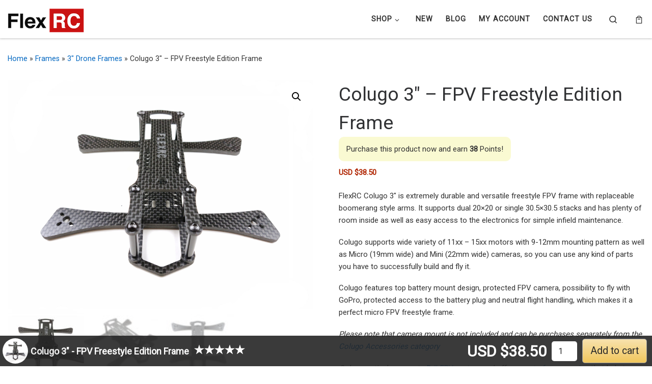

--- FILE ---
content_type: text/html; charset=UTF-8
request_url: https://flexrc.com/product/colugo-3-freestyle-frame/
body_size: 35236
content:
<!DOCTYPE html>
<!--[if IE 7]>
<html class="ie ie7" lang="en-US" prefix="og: http://ogp.me/ns# fb: http://ogp.me/ns/fb#">
<![endif]-->
<!--[if IE 8]>
<html class="ie ie8" lang="en-US" prefix="og: http://ogp.me/ns# fb: http://ogp.me/ns/fb#">
<![endif]-->
<!--[if !(IE 7) | !(IE 8)  ]><!-->
<html lang="en-US" prefix="og: http://ogp.me/ns# fb: http://ogp.me/ns/fb#" class="no-js">
<!--<![endif]-->
  <head>
  <meta charset="UTF-8" />
  <meta http-equiv="X-UA-Compatible" content="IE=EDGE" />
  <meta name="viewport" content="width=device-width, initial-scale=1.0" />
  <link rel="profile"  href="https://gmpg.org/xfn/11" />
  <link rel="pingback" href="https://flexrc.com/xmlrpc.php" />
  <!-- scripts for IE8 and less  -->
  <!--[if lt IE 9]>
    <script src="https://flexrc.com/wp-content/themes/customizr/assets/front/js/vendors/html5.js"></script>
  <![endif]-->
<script type="ae870f4fbbcbfc38ec1f9816-text/javascript">(function(html){html.className = html.className.replace(/\bno-js\b/,'js')})(document.documentElement);</script>
<title>Colugo 3&#8243; &#8211; FPV Freestyle Edition Frame &#8211; Flex RC</title>
<meta name='robots' content='max-image-preview:large' />
	<style>img:is([sizes="auto" i], [sizes^="auto," i]) { contain-intrinsic-size: 3000px 1500px }</style>
	<link rel='dns-prefetch' href='//fonts.googleapis.com' />
<link rel='dns-prefetch' href='//hcaptcha.com' />
<link rel="alternate" type="application/rss+xml" title="Flex RC &raquo; Feed" href="https://flexrc.com/feed/" />
<link rel="alternate" type="application/rss+xml" title="Flex RC &raquo; Comments Feed" href="https://flexrc.com/comments/feed/" />
<link rel="alternate" type="application/rss+xml" title="Flex RC &raquo; Colugo 3&#8243; &#8211; FPV Freestyle Edition Frame Comments Feed" href="https://flexrc.com/product/colugo-3-freestyle-frame/feed/" />
<script type="ae870f4fbbcbfc38ec1f9816-text/javascript">
/* <![CDATA[ */
window._wpemojiSettings = {"baseUrl":"https:\/\/s.w.org\/images\/core\/emoji\/16.0.1\/72x72\/","ext":".png","svgUrl":"https:\/\/s.w.org\/images\/core\/emoji\/16.0.1\/svg\/","svgExt":".svg","source":{"concatemoji":"https:\/\/flexrc.com\/wp-includes\/js\/wp-emoji-release.min.js?ver=6.8.3"}};
/*! This file is auto-generated */
!function(s,n){var o,i,e;function c(e){try{var t={supportTests:e,timestamp:(new Date).valueOf()};sessionStorage.setItem(o,JSON.stringify(t))}catch(e){}}function p(e,t,n){e.clearRect(0,0,e.canvas.width,e.canvas.height),e.fillText(t,0,0);var t=new Uint32Array(e.getImageData(0,0,e.canvas.width,e.canvas.height).data),a=(e.clearRect(0,0,e.canvas.width,e.canvas.height),e.fillText(n,0,0),new Uint32Array(e.getImageData(0,0,e.canvas.width,e.canvas.height).data));return t.every(function(e,t){return e===a[t]})}function u(e,t){e.clearRect(0,0,e.canvas.width,e.canvas.height),e.fillText(t,0,0);for(var n=e.getImageData(16,16,1,1),a=0;a<n.data.length;a++)if(0!==n.data[a])return!1;return!0}function f(e,t,n,a){switch(t){case"flag":return n(e,"\ud83c\udff3\ufe0f\u200d\u26a7\ufe0f","\ud83c\udff3\ufe0f\u200b\u26a7\ufe0f")?!1:!n(e,"\ud83c\udde8\ud83c\uddf6","\ud83c\udde8\u200b\ud83c\uddf6")&&!n(e,"\ud83c\udff4\udb40\udc67\udb40\udc62\udb40\udc65\udb40\udc6e\udb40\udc67\udb40\udc7f","\ud83c\udff4\u200b\udb40\udc67\u200b\udb40\udc62\u200b\udb40\udc65\u200b\udb40\udc6e\u200b\udb40\udc67\u200b\udb40\udc7f");case"emoji":return!a(e,"\ud83e\udedf")}return!1}function g(e,t,n,a){var r="undefined"!=typeof WorkerGlobalScope&&self instanceof WorkerGlobalScope?new OffscreenCanvas(300,150):s.createElement("canvas"),o=r.getContext("2d",{willReadFrequently:!0}),i=(o.textBaseline="top",o.font="600 32px Arial",{});return e.forEach(function(e){i[e]=t(o,e,n,a)}),i}function t(e){var t=s.createElement("script");t.src=e,t.defer=!0,s.head.appendChild(t)}"undefined"!=typeof Promise&&(o="wpEmojiSettingsSupports",i=["flag","emoji"],n.supports={everything:!0,everythingExceptFlag:!0},e=new Promise(function(e){s.addEventListener("DOMContentLoaded",e,{once:!0})}),new Promise(function(t){var n=function(){try{var e=JSON.parse(sessionStorage.getItem(o));if("object"==typeof e&&"number"==typeof e.timestamp&&(new Date).valueOf()<e.timestamp+604800&&"object"==typeof e.supportTests)return e.supportTests}catch(e){}return null}();if(!n){if("undefined"!=typeof Worker&&"undefined"!=typeof OffscreenCanvas&&"undefined"!=typeof URL&&URL.createObjectURL&&"undefined"!=typeof Blob)try{var e="postMessage("+g.toString()+"("+[JSON.stringify(i),f.toString(),p.toString(),u.toString()].join(",")+"));",a=new Blob([e],{type:"text/javascript"}),r=new Worker(URL.createObjectURL(a),{name:"wpTestEmojiSupports"});return void(r.onmessage=function(e){c(n=e.data),r.terminate(),t(n)})}catch(e){}c(n=g(i,f,p,u))}t(n)}).then(function(e){for(var t in e)n.supports[t]=e[t],n.supports.everything=n.supports.everything&&n.supports[t],"flag"!==t&&(n.supports.everythingExceptFlag=n.supports.everythingExceptFlag&&n.supports[t]);n.supports.everythingExceptFlag=n.supports.everythingExceptFlag&&!n.supports.flag,n.DOMReady=!1,n.readyCallback=function(){n.DOMReady=!0}}).then(function(){return e}).then(function(){var e;n.supports.everything||(n.readyCallback(),(e=n.source||{}).concatemoji?t(e.concatemoji):e.wpemoji&&e.twemoji&&(t(e.twemoji),t(e.wpemoji)))}))}((window,document),window._wpemojiSettings);
/* ]]> */
</script>
<link rel='stylesheet' id='sgr-css' href='https://flexrc.com/wp-content/plugins/simple-google-recaptcha/sgr.css?ver=1672453729' type='text/css' media='all' />
<link rel='stylesheet' id='wc-product-categories-menu-css-css' href='https://flexrc.com/wp-content/plugins/wc-product-categories-menu/assets/css/wc-product-categories-menu.css?ver=1.0.1' type='text/css' media='' />
<link rel='stylesheet' id='pt-cv-public-style-css' href='https://flexrc.com/wp-content/plugins/content-views-query-and-display-post-page/public/assets/css/cv.css?ver=3.5.0' type='text/css' media='all' />
<link rel='stylesheet' id='czr-gfonts-css' href='//fonts.googleapis.com/css?family=Roboto' type='text/css' media='all' />
<link rel='stylesheet' id='jquery-reteyo-css-css' href='https://flexrc.com/wp-content/plugins/woo-sticky-product-bar/assets/css/jquery.rateyo.min.css?ver=1.0.51' type='text/css' media='all' />
<link rel='stylesheet' id='wc-sticky-product-bar-css-css' href='https://flexrc.com/wp-content/plugins/woo-sticky-product-bar/assets/css/StickyProductBar.min.css?ver=1.0.51' type='text/css' media='all' />
<link rel='stylesheet' id='wc-marketplace-cart_PayForSelectedItems-css' href='https://flexrc.com/wp-content/plugins/wc-marketplace-cart-pay-for-selected-items/assets/css/PayForSelectedItems.min.css?ver=6.8.3' type='text/css' media='all' />
<link rel='stylesheet' id='customizr-fa-css' href='https://flexrc.com/wp-content/themes/customizr/assets/shared/fonts/fa/css/fontawesome-all.min.css?ver=4.1.25' type='text/css' media='all' />
<style id='wp-emoji-styles-inline-css' type='text/css'>

	img.wp-smiley, img.emoji {
		display: inline !important;
		border: none !important;
		box-shadow: none !important;
		height: 1em !important;
		width: 1em !important;
		margin: 0 0.07em !important;
		vertical-align: -0.1em !important;
		background: none !important;
		padding: 0 !important;
	}
</style>
<link rel='stylesheet' id='wp-block-library-css' href='https://flexrc.com/wp-includes/css/dist/block-library/style.min.css?ver=6.8.3' type='text/css' media='all' />
<style id='classic-theme-styles-inline-css' type='text/css'>
/*! This file is auto-generated */
.wp-block-button__link{color:#fff;background-color:#32373c;border-radius:9999px;box-shadow:none;text-decoration:none;padding:calc(.667em + 2px) calc(1.333em + 2px);font-size:1.125em}.wp-block-file__button{background:#32373c;color:#fff;text-decoration:none}
</style>
<style id='safe-svg-svg-icon-style-inline-css' type='text/css'>
.safe-svg-cover{text-align:center}.safe-svg-cover .safe-svg-inside{display:inline-block;max-width:100%}.safe-svg-cover svg{fill:currentColor;height:100%;max-height:100%;max-width:100%;width:100%}

</style>
<style id='global-styles-inline-css' type='text/css'>
:root{--wp--preset--aspect-ratio--square: 1;--wp--preset--aspect-ratio--4-3: 4/3;--wp--preset--aspect-ratio--3-4: 3/4;--wp--preset--aspect-ratio--3-2: 3/2;--wp--preset--aspect-ratio--2-3: 2/3;--wp--preset--aspect-ratio--16-9: 16/9;--wp--preset--aspect-ratio--9-16: 9/16;--wp--preset--color--black: #000000;--wp--preset--color--cyan-bluish-gray: #abb8c3;--wp--preset--color--white: #ffffff;--wp--preset--color--pale-pink: #f78da7;--wp--preset--color--vivid-red: #cf2e2e;--wp--preset--color--luminous-vivid-orange: #ff6900;--wp--preset--color--luminous-vivid-amber: #fcb900;--wp--preset--color--light-green-cyan: #7bdcb5;--wp--preset--color--vivid-green-cyan: #00d084;--wp--preset--color--pale-cyan-blue: #8ed1fc;--wp--preset--color--vivid-cyan-blue: #0693e3;--wp--preset--color--vivid-purple: #9b51e0;--wp--preset--gradient--vivid-cyan-blue-to-vivid-purple: linear-gradient(135deg,rgba(6,147,227,1) 0%,rgb(155,81,224) 100%);--wp--preset--gradient--light-green-cyan-to-vivid-green-cyan: linear-gradient(135deg,rgb(122,220,180) 0%,rgb(0,208,130) 100%);--wp--preset--gradient--luminous-vivid-amber-to-luminous-vivid-orange: linear-gradient(135deg,rgba(252,185,0,1) 0%,rgba(255,105,0,1) 100%);--wp--preset--gradient--luminous-vivid-orange-to-vivid-red: linear-gradient(135deg,rgba(255,105,0,1) 0%,rgb(207,46,46) 100%);--wp--preset--gradient--very-light-gray-to-cyan-bluish-gray: linear-gradient(135deg,rgb(238,238,238) 0%,rgb(169,184,195) 100%);--wp--preset--gradient--cool-to-warm-spectrum: linear-gradient(135deg,rgb(74,234,220) 0%,rgb(151,120,209) 20%,rgb(207,42,186) 40%,rgb(238,44,130) 60%,rgb(251,105,98) 80%,rgb(254,248,76) 100%);--wp--preset--gradient--blush-light-purple: linear-gradient(135deg,rgb(255,206,236) 0%,rgb(152,150,240) 100%);--wp--preset--gradient--blush-bordeaux: linear-gradient(135deg,rgb(254,205,165) 0%,rgb(254,45,45) 50%,rgb(107,0,62) 100%);--wp--preset--gradient--luminous-dusk: linear-gradient(135deg,rgb(255,203,112) 0%,rgb(199,81,192) 50%,rgb(65,88,208) 100%);--wp--preset--gradient--pale-ocean: linear-gradient(135deg,rgb(255,245,203) 0%,rgb(182,227,212) 50%,rgb(51,167,181) 100%);--wp--preset--gradient--electric-grass: linear-gradient(135deg,rgb(202,248,128) 0%,rgb(113,206,126) 100%);--wp--preset--gradient--midnight: linear-gradient(135deg,rgb(2,3,129) 0%,rgb(40,116,252) 100%);--wp--preset--font-size--small: 13px;--wp--preset--font-size--medium: 20px;--wp--preset--font-size--large: 36px;--wp--preset--font-size--x-large: 42px;--wp--preset--spacing--20: 0.44rem;--wp--preset--spacing--30: 0.67rem;--wp--preset--spacing--40: 1rem;--wp--preset--spacing--50: 1.5rem;--wp--preset--spacing--60: 2.25rem;--wp--preset--spacing--70: 3.38rem;--wp--preset--spacing--80: 5.06rem;--wp--preset--shadow--natural: 6px 6px 9px rgba(0, 0, 0, 0.2);--wp--preset--shadow--deep: 12px 12px 50px rgba(0, 0, 0, 0.4);--wp--preset--shadow--sharp: 6px 6px 0px rgba(0, 0, 0, 0.2);--wp--preset--shadow--outlined: 6px 6px 0px -3px rgba(255, 255, 255, 1), 6px 6px rgba(0, 0, 0, 1);--wp--preset--shadow--crisp: 6px 6px 0px rgba(0, 0, 0, 1);}:where(.is-layout-flex){gap: 0.5em;}:where(.is-layout-grid){gap: 0.5em;}body .is-layout-flex{display: flex;}.is-layout-flex{flex-wrap: wrap;align-items: center;}.is-layout-flex > :is(*, div){margin: 0;}body .is-layout-grid{display: grid;}.is-layout-grid > :is(*, div){margin: 0;}:where(.wp-block-columns.is-layout-flex){gap: 2em;}:where(.wp-block-columns.is-layout-grid){gap: 2em;}:where(.wp-block-post-template.is-layout-flex){gap: 1.25em;}:where(.wp-block-post-template.is-layout-grid){gap: 1.25em;}.has-black-color{color: var(--wp--preset--color--black) !important;}.has-cyan-bluish-gray-color{color: var(--wp--preset--color--cyan-bluish-gray) !important;}.has-white-color{color: var(--wp--preset--color--white) !important;}.has-pale-pink-color{color: var(--wp--preset--color--pale-pink) !important;}.has-vivid-red-color{color: var(--wp--preset--color--vivid-red) !important;}.has-luminous-vivid-orange-color{color: var(--wp--preset--color--luminous-vivid-orange) !important;}.has-luminous-vivid-amber-color{color: var(--wp--preset--color--luminous-vivid-amber) !important;}.has-light-green-cyan-color{color: var(--wp--preset--color--light-green-cyan) !important;}.has-vivid-green-cyan-color{color: var(--wp--preset--color--vivid-green-cyan) !important;}.has-pale-cyan-blue-color{color: var(--wp--preset--color--pale-cyan-blue) !important;}.has-vivid-cyan-blue-color{color: var(--wp--preset--color--vivid-cyan-blue) !important;}.has-vivid-purple-color{color: var(--wp--preset--color--vivid-purple) !important;}.has-black-background-color{background-color: var(--wp--preset--color--black) !important;}.has-cyan-bluish-gray-background-color{background-color: var(--wp--preset--color--cyan-bluish-gray) !important;}.has-white-background-color{background-color: var(--wp--preset--color--white) !important;}.has-pale-pink-background-color{background-color: var(--wp--preset--color--pale-pink) !important;}.has-vivid-red-background-color{background-color: var(--wp--preset--color--vivid-red) !important;}.has-luminous-vivid-orange-background-color{background-color: var(--wp--preset--color--luminous-vivid-orange) !important;}.has-luminous-vivid-amber-background-color{background-color: var(--wp--preset--color--luminous-vivid-amber) !important;}.has-light-green-cyan-background-color{background-color: var(--wp--preset--color--light-green-cyan) !important;}.has-vivid-green-cyan-background-color{background-color: var(--wp--preset--color--vivid-green-cyan) !important;}.has-pale-cyan-blue-background-color{background-color: var(--wp--preset--color--pale-cyan-blue) !important;}.has-vivid-cyan-blue-background-color{background-color: var(--wp--preset--color--vivid-cyan-blue) !important;}.has-vivid-purple-background-color{background-color: var(--wp--preset--color--vivid-purple) !important;}.has-black-border-color{border-color: var(--wp--preset--color--black) !important;}.has-cyan-bluish-gray-border-color{border-color: var(--wp--preset--color--cyan-bluish-gray) !important;}.has-white-border-color{border-color: var(--wp--preset--color--white) !important;}.has-pale-pink-border-color{border-color: var(--wp--preset--color--pale-pink) !important;}.has-vivid-red-border-color{border-color: var(--wp--preset--color--vivid-red) !important;}.has-luminous-vivid-orange-border-color{border-color: var(--wp--preset--color--luminous-vivid-orange) !important;}.has-luminous-vivid-amber-border-color{border-color: var(--wp--preset--color--luminous-vivid-amber) !important;}.has-light-green-cyan-border-color{border-color: var(--wp--preset--color--light-green-cyan) !important;}.has-vivid-green-cyan-border-color{border-color: var(--wp--preset--color--vivid-green-cyan) !important;}.has-pale-cyan-blue-border-color{border-color: var(--wp--preset--color--pale-cyan-blue) !important;}.has-vivid-cyan-blue-border-color{border-color: var(--wp--preset--color--vivid-cyan-blue) !important;}.has-vivid-purple-border-color{border-color: var(--wp--preset--color--vivid-purple) !important;}.has-vivid-cyan-blue-to-vivid-purple-gradient-background{background: var(--wp--preset--gradient--vivid-cyan-blue-to-vivid-purple) !important;}.has-light-green-cyan-to-vivid-green-cyan-gradient-background{background: var(--wp--preset--gradient--light-green-cyan-to-vivid-green-cyan) !important;}.has-luminous-vivid-amber-to-luminous-vivid-orange-gradient-background{background: var(--wp--preset--gradient--luminous-vivid-amber-to-luminous-vivid-orange) !important;}.has-luminous-vivid-orange-to-vivid-red-gradient-background{background: var(--wp--preset--gradient--luminous-vivid-orange-to-vivid-red) !important;}.has-very-light-gray-to-cyan-bluish-gray-gradient-background{background: var(--wp--preset--gradient--very-light-gray-to-cyan-bluish-gray) !important;}.has-cool-to-warm-spectrum-gradient-background{background: var(--wp--preset--gradient--cool-to-warm-spectrum) !important;}.has-blush-light-purple-gradient-background{background: var(--wp--preset--gradient--blush-light-purple) !important;}.has-blush-bordeaux-gradient-background{background: var(--wp--preset--gradient--blush-bordeaux) !important;}.has-luminous-dusk-gradient-background{background: var(--wp--preset--gradient--luminous-dusk) !important;}.has-pale-ocean-gradient-background{background: var(--wp--preset--gradient--pale-ocean) !important;}.has-electric-grass-gradient-background{background: var(--wp--preset--gradient--electric-grass) !important;}.has-midnight-gradient-background{background: var(--wp--preset--gradient--midnight) !important;}.has-small-font-size{font-size: var(--wp--preset--font-size--small) !important;}.has-medium-font-size{font-size: var(--wp--preset--font-size--medium) !important;}.has-large-font-size{font-size: var(--wp--preset--font-size--large) !important;}.has-x-large-font-size{font-size: var(--wp--preset--font-size--x-large) !important;}
:where(.wp-block-post-template.is-layout-flex){gap: 1.25em;}:where(.wp-block-post-template.is-layout-grid){gap: 1.25em;}
:where(.wp-block-columns.is-layout-flex){gap: 2em;}:where(.wp-block-columns.is-layout-grid){gap: 2em;}
:root :where(.wp-block-pullquote){font-size: 1.5em;line-height: 1.6;}
</style>
<link rel='stylesheet' id='frontierpost-css' href='https://flexrc.com/wp-content/plugins/frontier-post/frontier-post.css?ver=5.1.5' type='text/css' media='all' />
<link rel='stylesheet' id='nb-styles-css' href='https://flexrc.com/wp-content/plugins/woocommerce-new-product-badge/assets/css/style.css?ver=6.8.3' type='text/css' media='all' />
<link rel='stylesheet' id='photoswipe-css' href='https://flexrc.com/wp-content/plugins/woocommerce/assets/css/photoswipe/photoswipe.min.css?ver=10.2.3' type='text/css' media='all' />
<link rel='stylesheet' id='photoswipe-default-skin-css' href='https://flexrc.com/wp-content/plugins/woocommerce/assets/css/photoswipe/default-skin/default-skin.min.css?ver=10.2.3' type='text/css' media='all' />
<link rel='stylesheet' id='woocommerce-layout-css' href='https://flexrc.com/wp-content/plugins/woocommerce/assets/css/woocommerce-layout.css?ver=10.2.3' type='text/css' media='all' />
<link rel='stylesheet' id='woocommerce-smallscreen-css' href='https://flexrc.com/wp-content/plugins/woocommerce/assets/css/woocommerce-smallscreen.css?ver=10.2.3' type='text/css' media='only screen and (max-width: 768px)' />
<link rel='stylesheet' id='woocommerce-general-css' href='https://flexrc.com/wp-content/plugins/woocommerce/assets/css/woocommerce.css?ver=10.2.3' type='text/css' media='all' />
<style id='woocommerce-inline-inline-css' type='text/css'>
.woocommerce form .form-row .required { visibility: visible; }
</style>
<link rel='stylesheet' id='bigger-picture-css' href='https://flexrc.com/wp-content/plugins/youtube-channel/assets/lib/bigger-picture/css/bigger-picture.min.css?ver=3.25.2' type='text/css' media='all' />
<link rel='stylesheet' id='youtube-channel-css' href='https://flexrc.com/wp-content/plugins/youtube-channel/assets/css/youtube-channel.min.css?ver=3.25.2' type='text/css' media='all' />
<link rel='stylesheet' id='wcj-offer-price-css' href='https://flexrc.com/wp-content/plugins/booster-plus-for-woocommerce/includes/css/wcj-offer-price.css?ver=7.1.7' type='text/css' media='all' />
<link rel='stylesheet' id='dashicons-css' href='https://flexrc.com/wp-includes/css/dashicons.min.css?ver=6.8.3' type='text/css' media='all' />
<link rel='stylesheet' id='wc-product-reviews-pro-frontend-css' href='https://flexrc.com/wp-content/plugins/woocommerce-product-reviews-pro/assets/css/frontend/wc-product-reviews-pro-frontend.min.css?ver=1.4.2' type='text/css' media='all' />
<link rel='stylesheet' id='brands-styles-css' href='https://flexrc.com/wp-content/plugins/woocommerce/assets/css/brands.css?ver=10.2.3' type='text/css' media='all' />
<link rel='stylesheet' id='dgwt-wcas-style-css' href='https://flexrc.com/wp-content/plugins/ajax-search-for-woocommerce/assets/css/style.min.css?ver=1.26.1' type='text/css' media='all' />
<link rel='stylesheet' id='customizr-main-css' href='https://flexrc.com/wp-content/themes/customizr/assets/front/css/style.min.css?ver=4.1.25' type='text/css' media='all' />
<style id='customizr-main-inline-css' type='text/css'>
.navbar-brand,.header-tagline,h1,h2,h3,.tc-dropcap { font-family : 'Roboto'; }
body { font-family : 'Roboto'; }

              body {
                font-size : 0.83em!important;
                line-height : 1.5em;
              }
              @media (min-width: 20em) and (max-width: 60em) {
                body {
                  font-size: calc( 0.83em + 0.1045 * ( ( 100vw - 20em) / 40 ))!important;
                }
              }
              @media (min-width: 60em) {
                body {
                  font-size: 0.94em!important;
                }
              }

.sticky-enabled .czr-wccart-off .primary-nav__woocart { display: none; }
                  .logo-center .primary-nav__woocart .dropdown-menu,
                  .logo-left .primary-nav__woocart .dropdown-menu{ right: 0; left: auto; }/*open left*/
            
#czr-push-footer { display: none; visibility: hidden; }
        .czr-sticky-footer #czr-push-footer.sticky-footer-enabled { display: block; }
        
</style>
<link rel='stylesheet' id='customizr-ms-respond-css' href='https://flexrc.com/wp-content/themes/customizr/assets/front/css/style-modular-scale.min.css?ver=4.1.25' type='text/css' media='all' />
<link rel='stylesheet' id='stock_alert_frontend_css-css' href='https://flexrc.com/wp-content/plugins/woocommerce-product-stock-alert/assets/frontend/css/frontend.css?ver=1.7.5' type='text/css' media='all' />
<link rel='stylesheet' id='flexible-shipping-free-shipping-css' href='https://flexrc.com/wp-content/plugins/flexible-shipping/assets/dist/css/free-shipping.css?ver=4.22.1.2' type='text/css' media='all' />
<script type="ae870f4fbbcbfc38ec1f9816-text/javascript" id="sgr-js-extra">
/* <![CDATA[ */
var sgr = {"sgr_site_key":"6LcrmDEpAAAAAHORd4YWNUJb2Ie0aoHPweAzvT4k"};
/* ]]> */
</script>
<script type="ae870f4fbbcbfc38ec1f9816-text/javascript" src="https://flexrc.com/wp-content/plugins/simple-google-recaptcha/sgr.js?ver=1672453729" id="sgr-js"></script>
<script type="ae870f4fbbcbfc38ec1f9816-text/javascript" src="https://flexrc.com/wp-includes/js/jquery/jquery.min.js?ver=3.7.1" id="jquery-core-js"></script>
<script type="ae870f4fbbcbfc38ec1f9816-text/javascript" src="https://flexrc.com/wp-includes/js/jquery/jquery-migrate.min.js?ver=3.4.1" id="jquery-migrate-js"></script>
<script type="ae870f4fbbcbfc38ec1f9816-text/javascript" id="wc-sticky-product-bar-js-js-extra">
/* <![CDATA[ */
var WCStickyProductBarSettings = {"enable":"yes","enableDesktop":"yes","enableMobile":"yes","locationDesktop":"bottom","locationMobile":"bottom","enableForProduct":"yes","enableForCart":"yes","enableForCheckout":"yes","enableForOutOfStock":"no","alwaysVisible":"yes","rtl":"no","displayImage":"yes","displayName":"yes","displayRating":"yes","displayQuantity":"yes","displayPrice":"yes","displayPriceRange":"no","displayTotal":"yes","displayTerms":"yes","displayButton":"yes","scrollAnimationDuration":"2000","addViewport":"no","textOutOfStock":"Out of stock","textChooseAnOption":"Choose an option","textAddToCart":"Add to cart","css":"","id":"wc-sticky-product-bar","siteUrl":"https:\/\/flexrc.com","termsQuestions":"Do you accept our terms and conditions?","isMobile":"yes"};
/* ]]> */
</script>
<script type="ae870f4fbbcbfc38ec1f9816-text/javascript" src="https://flexrc.com/wp-content/plugins/woo-sticky-product-bar/assets/js/StickyProductBar.min.js?ver=1.0.51" id="wc-sticky-product-bar-js-js"></script>
<script type="ae870f4fbbcbfc38ec1f9816-text/javascript" src="https://flexrc.com/wp-content/plugins/woo-sticky-product-bar/assets/js/jquery.visible.min.js?ver=1.0.51" id="jquery-visible-js"></script>
<script type="ae870f4fbbcbfc38ec1f9816-text/javascript" src="https://flexrc.com/wp-content/plugins/woo-sticky-product-bar/assets/js/jquery.rateyo.min.js?ver=1.0.51" id="rateyo-js-js"></script>
<script type="ae870f4fbbcbfc38ec1f9816-text/javascript" src="https://flexrc.com/wp-content/plugins/woocommerce/assets/js/jquery-blockui/jquery.blockUI.min.js?ver=2.7.0-wc.10.2.3" id="jquery-blockui-js" defer="defer" data-wp-strategy="defer"></script>
<script type="ae870f4fbbcbfc38ec1f9816-text/javascript" id="wc-add-to-cart-js-extra">
/* <![CDATA[ */
var wc_add_to_cart_params = {"ajax_url":"https:\/\/flexrc.com\/wp-admin\/admin-ajax.php","wc_ajax_url":"\/?wc-ajax=%%endpoint%%","i18n_view_cart":"View cart","cart_url":"https:\/\/flexrc.com\/cart\/","is_cart":"","cart_redirect_after_add":"no"};
/* ]]> */
</script>
<script type="ae870f4fbbcbfc38ec1f9816-text/javascript" src="https://flexrc.com/wp-content/plugins/woocommerce/assets/js/frontend/add-to-cart.min.js?ver=10.2.3" id="wc-add-to-cart-js" defer="defer" data-wp-strategy="defer"></script>
<script type="ae870f4fbbcbfc38ec1f9816-text/javascript" src="https://flexrc.com/wp-content/plugins/woocommerce/assets/js/zoom/jquery.zoom.min.js?ver=1.7.21-wc.10.2.3" id="zoom-js" defer="defer" data-wp-strategy="defer"></script>
<script type="ae870f4fbbcbfc38ec1f9816-text/javascript" src="https://flexrc.com/wp-content/plugins/woocommerce/assets/js/flexslider/jquery.flexslider.min.js?ver=2.7.2-wc.10.2.3" id="flexslider-js" defer="defer" data-wp-strategy="defer"></script>
<script type="ae870f4fbbcbfc38ec1f9816-text/javascript" src="https://flexrc.com/wp-content/plugins/woocommerce/assets/js/photoswipe/photoswipe.min.js?ver=4.1.1-wc.10.2.3" id="photoswipe-js" defer="defer" data-wp-strategy="defer"></script>
<script type="ae870f4fbbcbfc38ec1f9816-text/javascript" src="https://flexrc.com/wp-content/plugins/woocommerce/assets/js/photoswipe/photoswipe-ui-default.min.js?ver=4.1.1-wc.10.2.3" id="photoswipe-ui-default-js" defer="defer" data-wp-strategy="defer"></script>
<script type="ae870f4fbbcbfc38ec1f9816-text/javascript" id="wc-single-product-js-extra">
/* <![CDATA[ */
var wc_single_product_params = {"i18n_required_rating_text":"Please select a rating","i18n_rating_options":["1 of 5 stars","2 of 5 stars","3 of 5 stars","4 of 5 stars","5 of 5 stars"],"i18n_product_gallery_trigger_text":"View full-screen image gallery","review_rating_required":"yes","flexslider":{"rtl":false,"animation":"slide","smoothHeight":true,"directionNav":false,"controlNav":"thumbnails","slideshow":false,"animationSpeed":500,"animationLoop":false,"allowOneSlide":false},"zoom_enabled":"1","zoom_options":[],"photoswipe_enabled":"1","photoswipe_options":{"shareEl":false,"closeOnScroll":false,"history":false,"hideAnimationDuration":0,"showAnimationDuration":0},"flexslider_enabled":"1"};
/* ]]> */
</script>
<script type="ae870f4fbbcbfc38ec1f9816-text/javascript" src="https://flexrc.com/wp-content/plugins/woocommerce/assets/js/frontend/single-product.min.js?ver=10.2.3" id="wc-single-product-js" defer="defer" data-wp-strategy="defer"></script>
<script type="ae870f4fbbcbfc38ec1f9816-text/javascript" src="https://flexrc.com/wp-content/plugins/woocommerce/assets/js/js-cookie/js.cookie.min.js?ver=2.1.4-wc.10.2.3" id="js-cookie-js" defer="defer" data-wp-strategy="defer"></script>
<script type="ae870f4fbbcbfc38ec1f9816-text/javascript" id="woocommerce-js-extra">
/* <![CDATA[ */
var woocommerce_params = {"ajax_url":"https:\/\/flexrc.com\/wp-admin\/admin-ajax.php","wc_ajax_url":"\/?wc-ajax=%%endpoint%%","i18n_password_show":"Show password","i18n_password_hide":"Hide password"};
/* ]]> */
</script>
<script type="ae870f4fbbcbfc38ec1f9816-text/javascript" src="https://flexrc.com/wp-content/plugins/woocommerce/assets/js/frontend/woocommerce.min.js?ver=10.2.3" id="woocommerce-js" defer="defer" data-wp-strategy="defer"></script>
<script type="ae870f4fbbcbfc38ec1f9816-text/javascript" src="https://flexrc.com/wp-content/plugins/woocommerce/assets/js/jquery-tiptip/jquery.tipTip.min.js?ver=10.2.3" id="jquery-tiptip-js"></script>
<script type="ae870f4fbbcbfc38ec1f9816-text/javascript" id="wc-product-reviews-pro-frontend-js-extra">
/* <![CDATA[ */
var wc_product_reviews_pro = {"is_user_logged_in":"","user_id":"0","comment_registration":"1","product_id":"25531","ajax_url":"https:\/\/flexrc.com\/wp-admin\/admin-ajax.php","nonce":"68223687b5","comment_type":null,"file_size_max":"20971520","i18n":{"loading":"Loading...","attach_a_photo":"Attach a photo","attach_a_video":"Attach a video","attach_photo_url":"Rather attach photo from another website?","attach_photo_file":"Rather attach photo from your computer?","attach_video_url":"Rather attach video from another website?","attach_video_file":"Rather attach video from your computer?","flag_failed":"Could not flag contribution. Please try again later.","subscribe_failed":"An error occurred. Your request could not be processed.","vote_failed":"Could not cast your vote. Please try again later.","comment_karma":"%1$d out of %2$d people found this helpful","error_attach_file":"Please attach a file.","error_required":"This is a required field.","error_too_short":"Please enter at least %d words.","error_too_long":"Please enter less than %d words.","error_file_not_allowed":"Only jpg, png, gif, bmp and tiff files, please","error_file_size_max":"File is too large. Size must be less than 20 MB.","error_login_signup":"An error occurred, please try again."}};
/* ]]> */
</script>
<script type="ae870f4fbbcbfc38ec1f9816-text/javascript" src="https://flexrc.com/wp-content/plugins/woocommerce-product-reviews-pro/assets/js/frontend/wc-product-reviews-pro-frontend.min.js?ver=1.4.2" id="wc-product-reviews-pro-frontend-js"></script>
<script type="ae870f4fbbcbfc38ec1f9816-text/javascript" src="https://flexrc.com/wp-content/themes/customizr/assets/front/js/libs/modernizr.min.js?ver=4.1.25" id="modernizr-js"></script>
<script type="ae870f4fbbcbfc38ec1f9816-text/javascript" id="tc-scripts-js-extra">
/* <![CDATA[ */
var CZRParams = {"assetsPath":"https:\/\/flexrc.com\/wp-content\/themes\/customizr\/assets\/front\/","_disabled":[],"centerSliderImg":"1","isLightBoxEnabled":"1","SmoothScroll":{"Enabled":true,"Options":{"touchpadSupport":false}},"isAnchorScrollEnabled":"","anchorSmoothScrollExclude":{"simple":["[class*=edd]",".carousel-control","[data-toggle=\"modal\"]","[data-toggle=\"dropdown\"]","[data-toggle=\"czr-dropdown\"]","[data-toggle=\"tooltip\"]","[data-toggle=\"popover\"]","[data-toggle=\"collapse\"]","[data-toggle=\"czr-collapse\"]","[data-toggle=\"tab\"]","[data-toggle=\"pill\"]","[data-toggle=\"czr-pill\"]","[class*=upme]","[class*=um-]"],"deep":{"classes":[],"ids":[]}},"timerOnScrollAllBrowsers":"1","centerAllImg":"1","HasComments":"","LoadModernizr":"1","stickyHeader":"1","extLinksStyle":"","extLinksTargetExt":"","extLinksSkipSelectors":{"classes":["btn","button"],"ids":[]},"dropcapEnabled":"","dropcapWhere":{"post":"","page":""},"dropcapMinWords":"50","dropcapSkipSelectors":{"tags":["IMG","IFRAME","H1","H2","H3","H4","H5","H6","BLOCKQUOTE","UL","OL"],"classes":["btn"],"id":[]},"imgSmartLoadEnabled":"0","imgSmartLoadOpts":{"parentSelectors":["[class*=grid-container], .article-container",".__before_main_wrapper",".widget-front",".post-related-articles",".tc-singular-thumbnail-wrapper"],"opts":{"excludeImg":[".tc-holder-img"]}},"imgSmartLoadsForSliders":"1","pluginCompats":[],"isWPMobile":"1","menuStickyUserSettings":{"desktop":"stick_up","mobile":"stick_up"},"adminAjaxUrl":"https:\/\/flexrc.com\/wp-admin\/admin-ajax.php","ajaxUrl":"https:\/\/flexrc.com\/?czrajax=1","frontNonce":{"id":"CZRFrontNonce","handle":"7f4647d9a3"},"isDevMode":"","isModernStyle":"1","i18n":{"Permanently dismiss":"Permanently dismiss"},"frontNotifications":{"welcome":{"enabled":false,"content":"","dismissAction":"dismiss_welcome_note_front"}}};
/* ]]> */
</script>
<script type="ae870f4fbbcbfc38ec1f9816-text/javascript" src="https://flexrc.com/wp-content/themes/customizr/assets/front/js/tc-scripts.min.js?ver=4.1.25" id="tc-scripts-js"></script>
<link rel="https://api.w.org/" href="https://flexrc.com/wp-json/" /><link rel="alternate" title="JSON" type="application/json" href="https://flexrc.com/wp-json/wp/v2/product/25531" /><link rel="EditURI" type="application/rsd+xml" title="RSD" href="https://flexrc.com/xmlrpc.php?rsd" />
<meta name="generator" content="WordPress 6.8.3" />
<meta name="generator" content="WooCommerce 10.2.3" />
<link rel="canonical" href="https://flexrc.com/product/colugo-3-freestyle-frame/" />
<link rel='shortlink' href='https://flexrc.com/?p=25531' />
<link rel="alternate" title="oEmbed (JSON)" type="application/json+oembed" href="https://flexrc.com/wp-json/oembed/1.0/embed?url=https%3A%2F%2Fflexrc.com%2Fproduct%2Fcolugo-3-freestyle-frame%2F" />
<link rel="alternate" title="oEmbed (XML)" type="text/xml+oembed" href="https://flexrc.com/wp-json/oembed/1.0/embed?url=https%3A%2F%2Fflexrc.com%2Fproduct%2Fcolugo-3-freestyle-frame%2F&#038;format=xml" />

<!-- Affiliates Manager plugin v2.9.48 - https://wpaffiliatemanager.com/ -->
		<script type="ae870f4fbbcbfc38ec1f9816-text/javascript">
			var _statcounter = _statcounter || [];
			_statcounter.push({"tags": {"author": "dmitry"}});
		</script>
		<style>
.h-captcha{position:relative;display:block;margin-bottom:2rem;padding:0;clear:both}.h-captcha[data-size="normal"]{width:303px;height:78px}.h-captcha[data-size="compact"]{width:164px;height:144px}.h-captcha[data-size="invisible"]{display:none}.h-captcha iframe{z-index:1}.h-captcha::before{content:"";display:block;position:absolute;top:0;left:0;background:url(https://flexrc.com/wp-content/plugins/hcaptcha-for-forms-and-more/assets/images/hcaptcha-div-logo.svg) no-repeat;border:1px solid #fff0;border-radius:4px;box-sizing:border-box}.h-captcha::after{content:"If you see this message, hCaptcha failed to load due to site errors.";font:13px/1.35 system-ui,-apple-system,Segoe UI,Roboto,Arial,sans-serif;display:block;position:absolute;top:0;left:0;box-sizing:border-box;color:red;opacity:0}.h-captcha:not(:has(iframe))::after{animation:hcap-msg-fade-in .3s ease forwards;animation-delay:2s}.h-captcha:has(iframe)::after{animation:none;opacity:0}@keyframes hcap-msg-fade-in{to{opacity:1}}.h-captcha[data-size="normal"]::before{width:300px;height:74px;background-position:94% 28%}.h-captcha[data-size="normal"]::after{padding:19px 75px 16px 10px}.h-captcha[data-size="compact"]::before{width:156px;height:136px;background-position:50% 79%}.h-captcha[data-size="compact"]::after{padding:10px 10px 16px 10px}.h-captcha[data-theme="light"]::before,body.is-light-theme .h-captcha[data-theme="auto"]::before,.h-captcha[data-theme="auto"]::before{background-color:#fafafa;border:1px solid #e0e0e0}.h-captcha[data-theme="dark"]::before,body.is-dark-theme .h-captcha[data-theme="auto"]::before,html.wp-dark-mode-active .h-captcha[data-theme="auto"]::before,html.drdt-dark-mode .h-captcha[data-theme="auto"]::before{background-image:url(https://flexrc.com/wp-content/plugins/hcaptcha-for-forms-and-more/assets/images/hcaptcha-div-logo-white.svg);background-repeat:no-repeat;background-color:#333;border:1px solid #f5f5f5}@media (prefers-color-scheme:dark){.h-captcha[data-theme="auto"]::before{background-image:url(https://flexrc.com/wp-content/plugins/hcaptcha-for-forms-and-more/assets/images/hcaptcha-div-logo-white.svg);background-repeat:no-repeat;background-color:#333;border:1px solid #f5f5f5}}.h-captcha[data-theme="custom"]::before{background-color:initial}.h-captcha[data-size="invisible"]::before,.h-captcha[data-size="invisible"]::after{display:none}.h-captcha iframe{position:relative}div[style*="z-index: 2147483647"] div[style*="border-width: 11px"][style*="position: absolute"][style*="pointer-events: none"]{border-style:none}
</style>
		<style>
			.dgwt-wcas-ico-magnifier,.dgwt-wcas-ico-magnifier-handler{max-width:20px}.dgwt-wcas-search-wrapp{max-width:600px}		</style>
			<noscript><style>.woocommerce-product-gallery{ opacity: 1 !important; }</style></noscript>
	<meta name="generator" content="Elementor 3.16.6; features: e_dom_optimization, e_optimized_assets_loading, e_optimized_css_loading, additional_custom_breakpoints; settings: css_print_method-external, google_font-enabled, font_display-auto">

<!-- Meta Pixel Code -->
<script type="ae870f4fbbcbfc38ec1f9816-text/javascript">
!function(f,b,e,v,n,t,s){if(f.fbq)return;n=f.fbq=function(){n.callMethod?
n.callMethod.apply(n,arguments):n.queue.push(arguments)};if(!f._fbq)f._fbq=n;
n.push=n;n.loaded=!0;n.version='2.0';n.queue=[];t=b.createElement(e);t.async=!0;
t.src=v;s=b.getElementsByTagName(e)[0];s.parentNode.insertBefore(t,s)}(window,
document,'script','https://connect.facebook.net/en_US/fbevents.js?v=next');
</script>
<!-- End Meta Pixel Code -->

      <script type="ae870f4fbbcbfc38ec1f9816-text/javascript">
        var url = window.location.origin + '?ob=open-bridge';
        fbq('set', 'openbridge', '774906536745482', url);
      </script>
    <script type="ae870f4fbbcbfc38ec1f9816-text/javascript">fbq('init', '774906536745482', {}, {
    "agent": "wordpress-6.8.3-3.0.13"
})</script><script type="ae870f4fbbcbfc38ec1f9816-text/javascript">
    fbq('track', 'PageView', []);
  </script>
<!-- Meta Pixel Code -->
<noscript>
<img height="1" width="1" style="display:none" alt="fbpx"
src="https://www.facebook.com/tr?id=774906536745482&ev=PageView&noscript=1" />
</noscript>
<!-- End Meta Pixel Code -->
<style>
			button.alert_button_hover:hover, button.unsubscribe_button:hover {
				background: fbfbfb !important;
				color: fbfbfb !important;
				border-color: fbfbfb !important;
			}
		</style><meta name="generator" content="Powered by Slider Revolution 6.5.7 - responsive, Mobile-Friendly Slider Plugin for WordPress with comfortable drag and drop interface." />
<style>
.woocommerce-form-login .h-captcha{margin-top:2rem}
</style>
<style>
.woocommerce-ResetPassword .h-captcha{margin-top:.5rem}
</style>
<style>
.woocommerce-form-register .h-captcha{margin-top:2rem}
</style>
<link rel="icon" href="https://storage.googleapis.com/flexrc/wp-content/uploads/2016/03/flexrc-favicon-64x64.png" sizes="32x32" />
<link rel="icon" href="https://storage.googleapis.com/flexrc/wp-content/uploads/2016/03/flexrc-favicon.png" sizes="192x192" />
<link rel="apple-touch-icon" href="https://storage.googleapis.com/flexrc/wp-content/uploads/2016/03/flexrc-favicon.png" />
<meta name="msapplication-TileImage" content="https://storage.googleapis.com/flexrc/wp-content/uploads/2016/03/flexrc-favicon.png" />
<script type="ae870f4fbbcbfc38ec1f9816-text/javascript">function setREVStartSize(e){
			//window.requestAnimationFrame(function() {				 
				window.RSIW = window.RSIW===undefined ? window.innerWidth : window.RSIW;	
				window.RSIH = window.RSIH===undefined ? window.innerHeight : window.RSIH;	
				try {								
					var pw = document.getElementById(e.c).parentNode.offsetWidth,
						newh;
					pw = pw===0 || isNaN(pw) ? window.RSIW : pw;
					e.tabw = e.tabw===undefined ? 0 : parseInt(e.tabw);
					e.thumbw = e.thumbw===undefined ? 0 : parseInt(e.thumbw);
					e.tabh = e.tabh===undefined ? 0 : parseInt(e.tabh);
					e.thumbh = e.thumbh===undefined ? 0 : parseInt(e.thumbh);
					e.tabhide = e.tabhide===undefined ? 0 : parseInt(e.tabhide);
					e.thumbhide = e.thumbhide===undefined ? 0 : parseInt(e.thumbhide);
					e.mh = e.mh===undefined || e.mh=="" || e.mh==="auto" ? 0 : parseInt(e.mh,0);		
					if(e.layout==="fullscreen" || e.l==="fullscreen") 						
						newh = Math.max(e.mh,window.RSIH);					
					else{					
						e.gw = Array.isArray(e.gw) ? e.gw : [e.gw];
						for (var i in e.rl) if (e.gw[i]===undefined || e.gw[i]===0) e.gw[i] = e.gw[i-1];					
						e.gh = e.el===undefined || e.el==="" || (Array.isArray(e.el) && e.el.length==0)? e.gh : e.el;
						e.gh = Array.isArray(e.gh) ? e.gh : [e.gh];
						for (var i in e.rl) if (e.gh[i]===undefined || e.gh[i]===0) e.gh[i] = e.gh[i-1];
											
						var nl = new Array(e.rl.length),
							ix = 0,						
							sl;					
						e.tabw = e.tabhide>=pw ? 0 : e.tabw;
						e.thumbw = e.thumbhide>=pw ? 0 : e.thumbw;
						e.tabh = e.tabhide>=pw ? 0 : e.tabh;
						e.thumbh = e.thumbhide>=pw ? 0 : e.thumbh;					
						for (var i in e.rl) nl[i] = e.rl[i]<window.RSIW ? 0 : e.rl[i];
						sl = nl[0];									
						for (var i in nl) if (sl>nl[i] && nl[i]>0) { sl = nl[i]; ix=i;}															
						var m = pw>(e.gw[ix]+e.tabw+e.thumbw) ? 1 : (pw-(e.tabw+e.thumbw)) / (e.gw[ix]);					
						newh =  (e.gh[ix] * m) + (e.tabh + e.thumbh);
					}
					var el = document.getElementById(e.c);
					if (el!==null && el) el.style.height = newh+"px";					
					el = document.getElementById(e.c+"_wrapper");
					if (el!==null && el) {
						el.style.height = newh+"px";
						el.style.display = "block";
					}
				} catch(e){
					console.log("Failure at Presize of Slider:" + e)
				}					   
			//});
		  };</script>
		<style type="text/css" id="wp-custom-css">
			/* global - START */
@media (min-width: 768px) {
	.container {
		max-width: none;
	}
	
	.tc-sidebar.left {
		padding-right: 0;
	}
}

label {
	font-size: inherit;
}
.czr-credits {
	display: none;
}

a {
	color: #0066c0;
}

#main-wrapper a.button,
#main-wrapper input.button,
#main-wrapper a.button:active,
#main-wrapper a.button:link,
#main-wrapper a.button:visited,
#main-wrapper button
{
	text-transform: none !important;
	background: linear-gradient(to bottom,#f7dfa5,#f0c14b) !important;
	
	color: #111 !important;
	border-radius: 3px !important;
	border: 1px solid #8D9096 !important;
}

a.button:hover {
	background: #f4d078 !important;
}

.woocommerce .woocommerce-info, 
.wc-points-rewards-product-message {
	background: #eaeaea;
	border: 0;
	padding: 15px;
	border-radius: 10px
}

.woocommerce-info:nth-child(2n), .wc-points-rewards-product-message {
	background: lightgoldenrodyellow;
}

.woocommerce div.product p.price {
	line-height: 30px;
	color: #303133;
}

.woocommerce div.product p.price .from {
	font-size: 16px;
}

.woocommerce-Price-amount, .woocommerce ul.products li.product .price {
	white-space: nowrap;
	color: #B12704;
	font-weight: bold;
}

del .woocommerce-Price-amount {
	color: #303133;
}

ul.products ins .woocommerce-Price-amount {
	font-size: 15px;
}

.woocommerce div.product .woocommerce-product-rating {
	margin-top: 20px;
	margin-bottom: 20px;
}


.woocommerce .star-rating {
	color: gold;
}

/* global - END */


/* main layout - START */

@media (min-width: 980px) {
	#main-wrapper > .container {
	max-width: 100%;
	}

}
/* main layout - END */

/* badges - START */
.wc-new-badge {
	position: absolute;
  top: 0px;
  right: 0px;
}

.woocommerce span.onsale,
.woocommerce ul.products li.product .onsale {
	text-transform: uppercase;
	padding: .2em .5em;
	border-radius: 2px;
	font-size: .75em;
	line-height: inherit;
	min-height: auto;
  min-width: auto;
	margin: 0;
	background: lightcoral;
}

.woocommerce-LoopProduct-link.woocommerce-loop-product__link br {
	display: none;
}
/* badges - END */

/* shop dropdown menu - START */
.dropdown-menu {
    min-width: 300px;
}

.header-skin-light .vertical-nav .caret__dropdown-toggler {
	background: none;
}

@media only screen and (max-width: 1024px) {
	.vertical-nav .czr-dropdown-menu .dropdown-item {
		padding: 0;
	}
}

@media only screen and (min-width: 979px) {
	.primary > .wc-product-categories-menu > .dropdown-menu {
		min-width: 660px;
		width: 660px;
	}
	
    .primary > .wc-product-categories-menu > .dropdown-menu .menu-item {
        display: block;
		float: left;
		clear: none;
		width: 330px;
			border: none;
    }
	
    .primary > .wc-product-categories-menu > .dropdown-menu > .menu-item:nth-child(even) {
        float: right;
    }
	
    .primary > .wc-product-categories-menu > .dropdown-menu > .menu-item {
	    height: 71px;
		border: 0;
	}

	.primary > .wc-product-categories-menu > .dropdown-menu > .menu-item .dropdown-menu {
		left: -330px;
		width: 330px;
	}

	.primary > .wc-product-categories-menu > .dropdown-menu > .menu-item > .dropdown-menu {
		left: -350px;
		width: 350px;
	}
	
}

/* shop dropdown menu - END */

/* front page - START */
.panel-widget-style.widget-title .textwidget p {
    display: block;
    width: auto;
    padding: 0;
    line-height: 20px;
    overflow: hidden;
    text-overflow: ellipsis;
		margin: 0;
	  font-size: 15px;
}

li.type-product a.button {
		display: none !important;
}

li.type-product:hover a.button {
		display: inline-block !important;
}


li.type-product a.button {
    position: absolute;
	  top: 25%;
	  width: 100%;
	  text-align: center;
}

.woocommerce ul.products li.product .woocommerce-loop-product__title {
	font-size: 15px;
}

/* front page - END */

/* newslatter - START */

#newsletter-container {
  background: #dfdfdf;
  padding: 5px;
}

#newsletter-container h5 {
  text-shadow: none;
}

#newsletter-container .span10 .row {
	
}

/* newslatter - END */

/* price match dialog - START */

#main-wrapper .wcj-offer-price-button {
	border: 0 !important;
  background: none !important;
  padding: 0 !important;
  color: #0066c0 !important;
}

#main-wrapper .wcj-offer-price-button:hover {
	text-decoration: underline !important;
}

.wcj-offer-price-modal-content {
	border-radius: 10px;
	overflow: hidden;
}

.wcj-offer-price-modal-content .wcj-offer-modal-header {
	background: #313131;
}

.wcj-offer-price-modal-content .wcj-offer-modal-header h3 {
	font-size: 18px;
}

.wcj-offer-price-modal-content input {
	width: 100%;
}

.wcj-offer-price-form-close {
	margin-top: 15px;
}

label.wcj-offer-price-price {
	font-weight: bolder;
}

.wcj-offer-price-modal-body br {
	display: none;
}

.wcj-offer-price-modal-body label[for=wcj-offer-price-customer-copy] {
	display: inline-block;
  margin-left: 10px;
}

#wcj-offer-price-customer-copy {
	float: left;
	display: block;
  width: 20px;
  height: 20px;
	margin-top: 2px;
}
/* price match dialog - END */

/* cart - START */
.woocommerce-cart table.cart img {
	max-width: 150px;
	width: 150px;
}

.woocommerce-cart table.shop_table.cart td.actions .coupon .input-text {
	width: 48% !important;
}
/* cart - END */

/* my posts - START */
#frontier-post-list_form .frontier-new-list {
	border: 0;
	border-radius: 0;
	box-shadow: none;
	padding: 5px;
}

.post-content .frontier-new-menu {
	border: 0;
	border-radius: 0;
	box-shadow: none;	
}

#frontier-post-new-list-info {
	font-size: 100%;
}

.frontier-post-new-list-actions .frontier-post-list-icon {
	width: 20px;
}

.frontier-post-new-list-fields div {
	padding-right: 5px
}
/* my posts - END */

/* cart - START */

.woocommerce table.shop_table {
	border-collapse: separate;
	border-radius: 10px !important;
	border: 1px #ddd solid !important;
}

.woocommerce table.shop_table td {
	border: 0 !important;
}

.woocommerce table.shop_table th {
	font-size: 80% !important;
	border: 0 !important;
}


.woocommerce table.shop_table .product-name a {
	font-weight: bold;
}

.woocommerce table.shop_table .package-subtotal {
	font-weight: bold;
	text-align: right;
}

.woocommerce table.shop_table .shipping-method-selection-title {
	color: green;
}

.woocommerce table.shop_table .shipping-methods * {
	font-weight: normal !important;
}


.woocommerce table.shop_table a, 
.woocommerce table.shop_table a:active, 
.woocommerce table.shop_table a:link, 
.woocommerce table.shop_table a:visited {
	text-decoration: none !important;
	color: #0066c0;
}

.woocommerce table.shop_table a:hover {
	text-decoration: underline !important;
}

.woocommerce table.shop_table tr.product-actions td {
	padding-top: 5px;
	padding-bottom: 5px;
	font-size: 80%;
}

.woocommerce table.shop_table td.package-subtotal {
	padding-top: 5px;
	padding-bottom: 5px;
}

.woocommerce-cart-totals table.shop_table {
	background: #f3f3f3 !important;
}

.woocommerce-cart-totals .shipping-calculator-form {
	border-radius: 10px;
	border: 1px #ddd solid;
	padding: 20px;
}

.wc-proceed-to-checkout a.button {
	width: 100%;
}

/* cart - END */
#customer_details {
	border: 1px #ddd solid !important;
	border-radius: 10px;
  margin: 0px !important;
	margin-bottom: 24px !important;
	padding-bottom: 10px;
}

#customer_details h3 {
	font-size: 18px;
	font-weight: bold;
}

#customer_details .form-row {
	margin: 0;
}

@media (min-width: 1024px) {
	#subscribe_to_newsletter_field {
		white-space: nowrap;
	}
}
/* checkout - START */
table.shop_table .cart_item .product-name {
	font-weight: bold;
}

table.shop_table .shipping-method * {
	font-weight: normal !important;
}
/* checkout - END */

/* affiliate - START */
.aff-wrap {
	background: none;
	border: 0;
}

.czr-wp-the-content ul {
	padding-left: 60px;
}
/* affiliate - END */

/* footer newsletter - START */
.woocommerce_message woocommerce-message {
	border-radius: 4px;
  color: white;
  border: 1px solid white;
  padding: 5px;
}
/* footer newsletter - END */

/* search form - START */
.czr-overlay .overlay-content .search__wrapper {
	top: 115px;
}

.dgwt-wcas-search-wrapp {
	max-width: 800px;
}
/* search form - END */

/* store notice - START */
body .woocommerce-store-notice.demo_store {
	position: fixed;
	bottom: 0px;
	top: auto;
	height: 50px;
	font-weight: bolder;
	background: darkred;
}

body.product-template-default .woocommerce-store-notice.demo_store,
body.woocommerce-cart .woocommerce-store-notice.demo_store
{
	bottom: 60px;
}

body.woocommerce-checkout .woocommerce-store-notice.demo_store {
	display: none !important;
}

/* store notice - END */		</style>
		
<!-- START - Open Graph and Twitter Card Tags 3.3.5 -->
 <!-- Facebook Open Graph -->
  <meta property="og:locale" content="en_US"/>
  <meta property="og:site_name" content="Flex RC"/>
  <meta property="og:title" content="Colugo 3&quot; - FPV Freestyle Edition Frame"/>
  <meta property="og:url" content="https://flexrc.com/product/colugo-3-freestyle-frame/"/>
  <meta property="og:type" content="product"/>
  <meta property="og:description" content="FlexRC Colugo 3&quot; is extremely durable and versatile freestyle FPV frame with replaceable boomerang style arms. It supports dual 20×20 or single 30.5×30.5 stacks and has plenty of room inside as well as easy access to the electronics for simple infield maintenance.

Colugo supports wide variety of"/>
  <meta property="og:image" content="https://storage.googleapis.com/flexrc/wp-content/uploads/2018/06/FlexRC-Colugo-3inch-FPV-freestyle-edition-drone-frame-1-scaled.jpg"/>
  <meta property="og:image:url" content="https://storage.googleapis.com/flexrc/wp-content/uploads/2018/06/FlexRC-Colugo-3inch-FPV-freestyle-edition-drone-frame-1-scaled.jpg"/>
  <meta property="og:image:secure_url" content="https://storage.googleapis.com/flexrc/wp-content/uploads/2018/06/FlexRC-Colugo-3inch-FPV-freestyle-edition-drone-frame-1-scaled.jpg"/>
  <meta property="og:image" content="https://storage.googleapis.com/flexrc/wp-content/uploads/2019/06/FlexRC-Colugo-3inch-FPV-freestyle-edition-drone-frame-4-scaled.jpg"/>
  <meta property="og:image:url" content="https://storage.googleapis.com/flexrc/wp-content/uploads/2019/06/FlexRC-Colugo-3inch-FPV-freestyle-edition-drone-frame-4-scaled.jpg"/>
  <meta property="og:image:secure_url" content="https://storage.googleapis.com/flexrc/wp-content/uploads/2019/06/FlexRC-Colugo-3inch-FPV-freestyle-edition-drone-frame-4-scaled.jpg"/>
  <meta property="og:image" content="https://storage.googleapis.com/flexrc/wp-content/uploads/2019/06/FlexRC-Colugo-3inch-FPV-freestyle-edition-drone-frame-5-scaled.jpg"/>
  <meta property="og:image:url" content="https://storage.googleapis.com/flexrc/wp-content/uploads/2019/06/FlexRC-Colugo-3inch-FPV-freestyle-edition-drone-frame-5-scaled.jpg"/>
  <meta property="og:image:secure_url" content="https://storage.googleapis.com/flexrc/wp-content/uploads/2019/06/FlexRC-Colugo-3inch-FPV-freestyle-edition-drone-frame-5-scaled.jpg"/>
  <meta property="article:publisher" content="https://www.facebook.com/flexrccopters/"/>
 <!-- Google+ / Schema.org -->
  <meta itemprop="name" content="Colugo 3&quot; - FPV Freestyle Edition Frame"/>
  <meta itemprop="headline" content="Colugo 3&quot; - FPV Freestyle Edition Frame"/>
  <meta itemprop="description" content="FlexRC Colugo 3&quot; is extremely durable and versatile freestyle FPV frame with replaceable boomerang style arms. It supports dual 20×20 or single 30.5×30.5 stacks and has plenty of room inside as well as easy access to the electronics for simple infield maintenance.

Colugo supports wide variety of"/>
  <meta itemprop="image" content="https://storage.googleapis.com/flexrc/wp-content/uploads/2018/06/FlexRC-Colugo-3inch-FPV-freestyle-edition-drone-frame-1-scaled.jpg"/>
  <meta itemprop="author" content="dmitry"/>
  <!--<meta itemprop="publisher" content="Flex RC"/>--> <!-- To solve: The attribute publisher.itemtype has an invalid value -->
 <!-- Twitter Cards -->
  <meta name="twitter:title" content="Colugo 3&quot; - FPV Freestyle Edition Frame"/>
  <meta name="twitter:url" content="https://flexrc.com/product/colugo-3-freestyle-frame/"/>
  <meta name="twitter:description" content="FlexRC Colugo 3&quot; is extremely durable and versatile freestyle FPV frame with replaceable boomerang style arms. It supports dual 20×20 or single 30.5×30.5 stacks and has plenty of room inside as well as easy access to the electronics for simple infield maintenance.

Colugo supports wide variety of"/>
  <meta name="twitter:image" content="https://storage.googleapis.com/flexrc/wp-content/uploads/2018/06/FlexRC-Colugo-3inch-FPV-freestyle-edition-drone-frame-1-scaled.jpg"/>
  <meta name="twitter:card" content="summary_large_image"/>
 <!-- SEO -->
 <!-- Misc. tags -->
  <meta name="twitter:label1" content="Price"/>
  <meta name="twitter:data1" content="40.43 USD"/>
  <meta property="product:price:amount" content="40.43"/>
  <meta property="product:price:currency" content="USD"/>
  <meta property="product:availability" content="instock"/>
 <!-- is_singular | is_product -->
<!-- END - Open Graph and Twitter Card Tags 3.3.5 -->
	
<style type="text/css">
			.wcj-offer-price-modal-content {width: 80%;}
			.wcj-offer-modal-header {background-color: #5cb85c;color: #ffffff;}
			.wcj-offer-modal-header h1, .wcj-offer-modal-header h2, .wcj-offer-modal-header h3, .wcj-offer-modal-header h4, .wcj-offer-modal-header h5, .wcj-offer-modal-header h6 {color: #ffffff;}
			.wcj-offer-price-modal-footer {background-color: #5cb85c;color: #ffffff;}
			.wcj-offer-price-modal-footer h1, .wcj-offer-price-modal-footer h2, .wcj-offer-price-modal-footer h3, .wcj-offer-price-modal-footer h4, .wcj-offer-price-modal-footer h5, .wcj-offer-price-modal-footer h6 {color: #ffffff;}
		</style></head>

  <body class="wp-singular product-template-default single single-product postid-25531 wp-custom-logo wp-embed-responsive wp-theme-customizr theme-customizr woocommerce woocommerce-page woocommerce-no-js czr-link-hover-underline czr-is-mobile header-skin-light footer-skin-dark czr-no-sidebar tc-center-images czr-full-layout czr-sticky-footer elementor-default elementor-kit-30275">
    
    
    <div id="tc-page-wrap" class="">

      <header class="tpnav-header__header tc-header sl-logo_left sticky-transparent czr-submenu-move" role="banner" >
                    <div class="primary-navbar__wrapper d-none d-lg-block has-horizontal-menu desktop-sticky" >
  <div class="container-fluid">
    <div class="row align-items-center flex-row primary-navbar__row">
      <div class="branding__container col col-auto" >
  <div class="branding align-items-center flex-column ">
    <div class="branding-row d-flex align-self-start flex-row align-items-center">
      <div class="navbar-brand col-auto " >
  <a class="navbar-brand-sitelogo" href="https://flexrc.com/"  title="Flex RC | FlexRC FPV Racing Drone | Best FPV Multicopter Store | Quadcopter Parts" >
    <img src="https://storage.googleapis.com/flexrc/wp-content/uploads/2018/08/flexrc-logo-red-website.png" alt="Back Home" class="" width="150" height="48" style="max-width:250px;max-height:100px" data-no-retina>  </a>
</div>
      </div>
      </div>
</div>
      <div class="primary-nav__container justify-content-lg-around col col-lg-auto flex-lg-column" >
  <div class="primary-nav__wrapper flex-lg-row align-items-center justify-content-end">
              <nav class="primary-nav__nav col" id="primary-nav">
          <div class="nav__menu-wrapper primary-nav__menu-wrapper justify-content-end czr-open-on-hover" >
<ul id="main-menu" class="primary-nav__menu regular-nav nav__menu nav primary"><li id="menu-item-28" class="menu-item menu-item-type-custom menu-item-object-custom menu-item-home wc-product-categories-menu czr-dropdown menu-item-28"><a data-toggle="czr-dropdown" aria-haspopup="true" aria-expanded="false" href="https://flexrc.com/" class="nav__link"><span class="nav__title">Shop</span><span class="caret__dropdown-toggler"><i class="icn-down-small"></i></span></a>
<ul class="dropdown-menu czr-dropdown-menu">
	<li id="menu-item-285" class="menu-item menu-item-type-product_cat menu-item-object-product_cat menu-item-has-children dropdown-item menu-item-285"><a href="https://flexrc.com/product-category/ready-to-fly/" class="nav__link"><span class="nav__title"><img width="150" height="118" src="https://storage.googleapis.com/flexrc/wp-content/uploads/2019/09/Ninja-222-HD-with-DJI-FPV-1-scaled.jpg" class="menu-image" alt="" decoding="async" /><span class="menu-image-title">Ready to Fly</span></span></a>
<ul class="dropdown-menu czr-dropdown-menu">
		<li id="menu-item-291" class="menu-item menu-item-type-product_cat menu-item-object-product_cat dropdown-item menu-item-291"><a href="https://flexrc.com/product-category/ready-to-fly/flexrc-drones/" class="nav__link"><span class="nav__title"><img width="150" height="150" src="https://storage.googleapis.com/flexrc/wp-content/uploads/2019/09/flexrc-logo-square-150x150.png" class="menu-image" alt="" decoding="async" srcset="https://storage.googleapis.com/flexrc/wp-content/uploads/2019/09/flexrc-logo-square-150x150.png 150w, https://storage.googleapis.com/flexrc/wp-content/uploads/2019/09/flexrc-logo-square-300x300.png 300w, https://storage.googleapis.com/flexrc/wp-content/uploads/2019/09/flexrc-logo-square-1024x1024.png 1024w, https://storage.googleapis.com/flexrc/wp-content/uploads/2019/09/flexrc-logo-square-768x768.png 768w, https://storage.googleapis.com/flexrc/wp-content/uploads/2019/09/flexrc-logo-square-1536x1536.png 1536w, https://storage.googleapis.com/flexrc/wp-content/uploads/2019/09/flexrc-logo-square-510x510.png 510w, https://storage.googleapis.com/flexrc/wp-content/uploads/2019/09/flexrc-logo-square-600x600.png 600w, https://storage.googleapis.com/flexrc/wp-content/uploads/2019/09/flexrc-logo-square-100x100.png 100w, https://storage.googleapis.com/flexrc/wp-content/uploads/2019/09/flexrc-logo-square-64x64.png 64w, https://storage.googleapis.com/flexrc/wp-content/uploads/2019/09/flexrc-logo-square.png 2000w" sizes="(max-width: 150px) 100vw, 150px" /><span class="menu-image-title">FlexRC Drones</span></span></a></li>
</ul>
</li>
	<li id="menu-item-6" class="menu-item menu-item-type-product_cat menu-item-object-product_cat menu-item-has-children dropdown-item menu-item-6"><a href="https://flexrc.com/product-category/frames/" class="nav__link"><span class="nav__title"><img width="150" height="100" src="https://storage.googleapis.com/flexrc/wp-content/uploads/2016/03/flexrc-frog-front.jpg" class="menu-image" alt="" decoding="async" /><span class="menu-image-title">Frames</span></span></a>
<ul class="dropdown-menu czr-dropdown-menu">
		<li id="menu-item-233" class="menu-item menu-item-type-product_cat menu-item-object-product_cat dropdown-item menu-item-233"><a href="https://flexrc.com/product-category/frames/conversion-frames/" class="nav__link"><span class="nav__title"><img width="150" height="150" src="https://storage.googleapis.com/flexrc/wp-content/uploads/2019/01/Nano-X-75mm-Conversion-from-BetaFPV-75X-150x150.jpg" class="menu-image" alt="" decoding="async" srcset="https://storage.googleapis.com/flexrc/wp-content/uploads/2019/01/Nano-X-75mm-Conversion-from-BetaFPV-75X-150x150.jpg 150w, https://storage.googleapis.com/flexrc/wp-content/uploads/2019/01/Nano-X-75mm-Conversion-from-BetaFPV-75X-510x510.jpg 510w, https://storage.googleapis.com/flexrc/wp-content/uploads/2019/01/Nano-X-75mm-Conversion-from-BetaFPV-75X-100x100.jpg 100w" sizes="(max-width: 150px) 100vw, 150px" /><span class="menu-image-title">Conversion Frames</span></span></a></li>
		<li id="menu-item-165" class="menu-item menu-item-type-product_cat menu-item-object-product_cat dropdown-item menu-item-165"><a href="https://flexrc.com/product-category/frames/nano-drone-frames/" class="nav__link"><span class="nav__title"><img width="150" height="150" src="https://storage.googleapis.com/flexrc/wp-content/uploads/2017/06/Nano-X-left-angle-view-150x150.jpg" class="menu-image" alt="" decoding="async" srcset="https://storage.googleapis.com/flexrc/wp-content/uploads/2017/06/Nano-X-left-angle-view-150x150.jpg 150w, https://storage.googleapis.com/flexrc/wp-content/uploads/2017/06/Nano-X-left-angle-view-510x510.jpg 510w, https://storage.googleapis.com/flexrc/wp-content/uploads/2017/06/Nano-X-left-angle-view-100x100.jpg 100w" sizes="(max-width: 150px) 100vw, 150px" /><span class="menu-image-title">Nano Drone Frames</span></span></a></li>
		<li id="menu-item-166" class="menu-item menu-item-type-product_cat menu-item-object-product_cat dropdown-item menu-item-166"><a href="https://flexrc.com/product-category/frames/indoor-drone-frames/" class="nav__link"><span class="nav__title"><img width="150" height="150" src="https://storage.googleapis.com/flexrc/wp-content/uploads/2016/04/Mini-Owl-with-1104-6500kv-motors-and-Pico-Core-1-150x150.png" class="menu-image" alt="" decoding="async" srcset="https://storage.googleapis.com/flexrc/wp-content/uploads/2016/04/Mini-Owl-with-1104-6500kv-motors-and-Pico-Core-1-150x150.png 150w, https://storage.googleapis.com/flexrc/wp-content/uploads/2016/04/Mini-Owl-with-1104-6500kv-motors-and-Pico-Core-1-510x510.png 510w, https://storage.googleapis.com/flexrc/wp-content/uploads/2016/04/Mini-Owl-with-1104-6500kv-motors-and-Pico-Core-1-100x100.png 100w" sizes="(max-width: 150px) 100vw, 150px" /><span class="menu-image-title">Frames with Propeller Guard</span></span></a></li>
		<li id="menu-item-167" class="menu-item menu-item-type-product_cat menu-item-object-product_cat dropdown-item menu-item-167"><a href="https://flexrc.com/product-category/frames/2-drone-frames/" class="nav__link"><span class="nav__title"><img width="150" height="150" src="https://storage.googleapis.com/flexrc/wp-content/uploads/2018/10/Ascent-X-2-inch-BNF-FRSKY-2-150x150.jpg" class="menu-image" alt="" decoding="async" srcset="https://storage.googleapis.com/flexrc/wp-content/uploads/2018/10/Ascent-X-2-inch-BNF-FRSKY-2-150x150.jpg 150w, https://storage.googleapis.com/flexrc/wp-content/uploads/2018/10/Ascent-X-2-inch-BNF-FRSKY-2-510x510.jpg 510w, https://storage.googleapis.com/flexrc/wp-content/uploads/2018/10/Ascent-X-2-inch-BNF-FRSKY-2-100x100.jpg 100w" sizes="(max-width: 150px) 100vw, 150px" /><span class="menu-image-title">2&#8243; Drone Frames</span></span></a></li>
		<li id="menu-item-168" class="menu-item menu-item-type-product_cat menu-item-object-product_cat dropdown-item menu-item-168"><a href="https://flexrc.com/product-category/frames/2-5-drone-frames/" class="nav__link"><span class="nav__title"><img width="150" height="150" src="https://storage.googleapis.com/flexrc/wp-content/uploads/2018/10/Ascent-X-2.5-inch-F413-1105-7500kv-FRSKY-150x150.jpg" class="menu-image" alt="" decoding="async" srcset="https://storage.googleapis.com/flexrc/wp-content/uploads/2018/10/Ascent-X-2.5-inch-F413-1105-7500kv-FRSKY-150x150.jpg 150w, https://storage.googleapis.com/flexrc/wp-content/uploads/2018/10/Ascent-X-2.5-inch-F413-1105-7500kv-FRSKY-510x510.jpg 510w, https://storage.googleapis.com/flexrc/wp-content/uploads/2018/10/Ascent-X-2.5-inch-F413-1105-7500kv-FRSKY-100x100.jpg 100w" sizes="(max-width: 150px) 100vw, 150px" /><span class="menu-image-title">2.5&#8243; Drone Frames</span></span></a></li>
		<li id="menu-item-169" class="menu-item menu-item-type-product_cat menu-item-object-product_cat dropdown-item menu-item-169"><a href="https://flexrc.com/product-category/frames/3-drone-frames/" class="nav__link"><span class="nav__title"><img width="150" height="150" src="https://storage.googleapis.com/flexrc/wp-content/uploads/2018/01/Ascent-3-1406-RunCam-Split-1-150x150.jpg" class="menu-image" alt="" decoding="async" srcset="https://storage.googleapis.com/flexrc/wp-content/uploads/2018/01/Ascent-3-1406-RunCam-Split-1-150x150.jpg 150w, https://storage.googleapis.com/flexrc/wp-content/uploads/2018/01/Ascent-3-1406-RunCam-Split-1-510x510.jpg 510w, https://storage.googleapis.com/flexrc/wp-content/uploads/2018/01/Ascent-3-1406-RunCam-Split-1-100x100.jpg 100w" sizes="(max-width: 150px) 100vw, 150px" /><span class="menu-image-title">3&#8243; Drone Frames</span></span></a></li>
		<li id="menu-item-170" class="menu-item menu-item-type-product_cat menu-item-object-product_cat dropdown-item menu-item-170"><a href="https://flexrc.com/product-category/frames/4-drone-frames/" class="nav__link"><span class="nav__title"><img width="150" height="150" src="https://storage.googleapis.com/flexrc/wp-content/uploads/2018/07/MyAscent4_white_3-2-150x150.jpg" class="menu-image" alt="" decoding="async" srcset="https://storage.googleapis.com/flexrc/wp-content/uploads/2018/07/MyAscent4_white_3-2-150x150.jpg 150w, https://storage.googleapis.com/flexrc/wp-content/uploads/2018/07/MyAscent4_white_3-2-510x510.jpg 510w, https://storage.googleapis.com/flexrc/wp-content/uploads/2018/07/MyAscent4_white_3-2-100x100.jpg 100w" sizes="(max-width: 150px) 100vw, 150px" /><span class="menu-image-title">4&#8243; Drone Frames</span></span></a></li>
		<li id="menu-item-171" class="menu-item menu-item-type-product_cat menu-item-object-product_cat dropdown-item menu-item-171"><a href="https://flexrc.com/product-category/frames/5-drone-frames/" class="nav__link"><span class="nav__title"><img width="150" height="150" src="https://storage.googleapis.com/flexrc/wp-content/uploads/2018/10/flexrc-ascent-x-5-fpv-racing-frame-1-150x150.jpg" class="menu-image" alt="" decoding="async" srcset="https://storage.googleapis.com/flexrc/wp-content/uploads/2018/10/flexrc-ascent-x-5-fpv-racing-frame-1-150x150.jpg 150w, https://storage.googleapis.com/flexrc/wp-content/uploads/2018/10/flexrc-ascent-x-5-fpv-racing-frame-1-510x510.jpg 510w, https://storage.googleapis.com/flexrc/wp-content/uploads/2018/10/flexrc-ascent-x-5-fpv-racing-frame-1-100x100.jpg 100w" sizes="(max-width: 150px) 100vw, 150px" /><span class="menu-image-title">5&#8243; Drone Frames</span></span></a></li>
		<li id="menu-item-315" class="menu-item menu-item-type-product_cat menu-item-object-product_cat dropdown-item menu-item-315"><a href="https://flexrc.com/product-category/frames/7-drone-frames/" class="nav__link"><span class="nav__title"><img width="150" height="150" src="https://storage.googleapis.com/flexrc/wp-content/uploads/2020/06/Flying-Fox-275-with-dji-2-150x150.png" class="menu-image" alt="" decoding="async" srcset="https://storage.googleapis.com/flexrc/wp-content/uploads/2020/06/Flying-Fox-275-with-dji-2-150x150.png 150w, https://storage.googleapis.com/flexrc/wp-content/uploads/2020/06/Flying-Fox-275-with-dji-2-300x300.png 300w, https://storage.googleapis.com/flexrc/wp-content/uploads/2020/06/Flying-Fox-275-with-dji-2-1024x1024.png 1024w, https://storage.googleapis.com/flexrc/wp-content/uploads/2020/06/Flying-Fox-275-with-dji-2-768x768.png 768w, https://storage.googleapis.com/flexrc/wp-content/uploads/2020/06/Flying-Fox-275-with-dji-2-1536x1536.png 1536w, https://storage.googleapis.com/flexrc/wp-content/uploads/2020/06/Flying-Fox-275-with-dji-2-510x510.png 510w, https://storage.googleapis.com/flexrc/wp-content/uploads/2020/06/Flying-Fox-275-with-dji-2-600x600.png 600w, https://storage.googleapis.com/flexrc/wp-content/uploads/2020/06/Flying-Fox-275-with-dji-2-100x100.png 100w, https://storage.googleapis.com/flexrc/wp-content/uploads/2020/06/Flying-Fox-275-with-dji-2-64x64.png 64w, https://storage.googleapis.com/flexrc/wp-content/uploads/2020/06/Flying-Fox-275-with-dji-2.png 1600w" sizes="(max-width: 150px) 100vw, 150px" /><span class="menu-image-title">7&#8243; Drone Frames</span></span></a></li>
</ul>
</li>
	<li id="menu-item-290" class="menu-item menu-item-type-product_cat menu-item-object-product_cat dropdown-item menu-item-290"><a href="https://flexrc.com/product-category/flight-tower/" class="nav__link"><span class="nav__title"><img width="150" height="150" src="https://storage.googleapis.com/flexrc/wp-content/uploads/2018/03/hglrc-f438-tx20-tower-fc-3-150x150.jpg" class="menu-image" alt="" decoding="async" srcset="https://storage.googleapis.com/flexrc/wp-content/uploads/2018/03/hglrc-f438-tx20-tower-fc-3-150x150.jpg 150w, https://storage.googleapis.com/flexrc/wp-content/uploads/2018/03/hglrc-f438-tx20-tower-fc-3-510x510.jpg 510w, https://storage.googleapis.com/flexrc/wp-content/uploads/2018/03/hglrc-f438-tx20-tower-fc-3-100x100.jpg 100w" sizes="(max-width: 150px) 100vw, 150px" /><span class="menu-image-title">Flight Tower</span></span></a></li>
	<li id="menu-item-34" class="menu-item menu-item-type-product_cat menu-item-object-product_cat dropdown-item menu-item-34"><a href="https://flexrc.com/product-category/speed-controllers/" class="nav__link"><span class="nav__title"><img width="150" height="150" src="https://storage.googleapis.com/flexrc/wp-content/uploads/2016/05/typhoon-150x150.jpg" class="menu-image" alt="" decoding="async" srcset="https://storage.googleapis.com/flexrc/wp-content/uploads/2016/05/typhoon-150x150.jpg 150w, https://storage.googleapis.com/flexrc/wp-content/uploads/2016/05/typhoon-300x300.jpg 300w, https://storage.googleapis.com/flexrc/wp-content/uploads/2016/05/typhoon-1024x1024.jpg 1024w, https://storage.googleapis.com/flexrc/wp-content/uploads/2016/05/typhoon-768x768.jpg 768w, https://storage.googleapis.com/flexrc/wp-content/uploads/2016/05/typhoon-510x510.jpg 510w, https://storage.googleapis.com/flexrc/wp-content/uploads/2016/05/typhoon-600x600.jpg 600w, https://storage.googleapis.com/flexrc/wp-content/uploads/2016/05/typhoon-100x100.jpg 100w, https://storage.googleapis.com/flexrc/wp-content/uploads/2016/05/typhoon-64x64.jpg 64w, https://storage.googleapis.com/flexrc/wp-content/uploads/2016/05/typhoon.jpg 1200w" sizes="(max-width: 150px) 100vw, 150px" /><span class="menu-image-title">Speed Controllers</span></span></a></li>
	<li id="menu-item-43" class="menu-item menu-item-type-product_cat menu-item-object-product_cat dropdown-item menu-item-43"><a href="https://flexrc.com/product-category/flight-controllers/" class="nav__link"><span class="nav__title"><img width="150" height="150" src="https://storage.googleapis.com/flexrc/wp-content/uploads/2016/06/Flip32F3AIO-Pro-1-150x150.jpg" class="menu-image" alt="" decoding="async" srcset="https://storage.googleapis.com/flexrc/wp-content/uploads/2016/06/Flip32F3AIO-Pro-1-150x150.jpg 150w, https://storage.googleapis.com/flexrc/wp-content/uploads/2016/06/Flip32F3AIO-Pro-1-300x300.jpg 300w, https://storage.googleapis.com/flexrc/wp-content/uploads/2016/06/Flip32F3AIO-Pro-1-1024x1024.jpg 1024w, https://storage.googleapis.com/flexrc/wp-content/uploads/2016/06/Flip32F3AIO-Pro-1-768x768.jpg 768w, https://storage.googleapis.com/flexrc/wp-content/uploads/2016/06/Flip32F3AIO-Pro-1-510x510.jpg 510w, https://storage.googleapis.com/flexrc/wp-content/uploads/2016/06/Flip32F3AIO-Pro-1-600x600.jpg 600w, https://storage.googleapis.com/flexrc/wp-content/uploads/2016/06/Flip32F3AIO-Pro-1-100x100.jpg 100w, https://storage.googleapis.com/flexrc/wp-content/uploads/2016/06/Flip32F3AIO-Pro-1-64x64.jpg 64w, https://storage.googleapis.com/flexrc/wp-content/uploads/2016/06/Flip32F3AIO-Pro-1.jpg 1200w" sizes="(max-width: 150px) 100vw, 150px" /><span class="menu-image-title">Flight Controllers</span></span></a></li>
	<li id="menu-item-11" class="menu-item menu-item-type-product_cat menu-item-object-product_cat dropdown-item menu-item-11"><a href="https://flexrc.com/product-category/power-system-components/" class="nav__link"><span class="nav__title"><img width="150" height="150" src="https://storage.googleapis.com/flexrc/wp-content/uploads/2016/10/Pololu-5V-1A-D24V10F5-package-150x150.jpg" class="menu-image" alt="" decoding="async" srcset="https://storage.googleapis.com/flexrc/wp-content/uploads/2016/10/Pololu-5V-1A-D24V10F5-package-150x150.jpg 150w, https://storage.googleapis.com/flexrc/wp-content/uploads/2016/10/Pololu-5V-1A-D24V10F5-package-510x510.jpg 510w, https://storage.googleapis.com/flexrc/wp-content/uploads/2016/10/Pololu-5V-1A-D24V10F5-package-100x100.jpg 100w" sizes="(max-width: 150px) 100vw, 150px" /><span class="menu-image-title">Power System Components</span></span></a></li>
	<li id="menu-item-51" class="menu-item menu-item-type-product_cat menu-item-object-product_cat menu-item-has-children dropdown-item menu-item-51"><a href="https://flexrc.com/product-category/frame-parts-and-accessories/" class="nav__link"><span class="nav__title"><img width="150" height="150" src="https://storage.googleapis.com/flexrc/wp-content/uploads/2016/07/Screen-Shot-2016-07-08-at-14.04.59-150x150.png" class="menu-image" alt="" decoding="async" srcset="https://storage.googleapis.com/flexrc/wp-content/uploads/2016/07/Screen-Shot-2016-07-08-at-14.04.59-150x150.png 150w, https://storage.googleapis.com/flexrc/wp-content/uploads/2016/07/Screen-Shot-2016-07-08-at-14.04.59-510x510.png 510w, https://storage.googleapis.com/flexrc/wp-content/uploads/2016/07/Screen-Shot-2016-07-08-at-14.04.59-100x100.png 100w" sizes="(max-width: 150px) 100vw, 150px" /><span class="menu-image-title">3D Printed Drone Parts</span></span></a>
<ul class="dropdown-menu czr-dropdown-menu">
		<li id="menu-item-309" class="menu-item menu-item-type-product_cat menu-item-object-product_cat dropdown-item menu-item-309"><a href="https://flexrc.com/product-category/frame-parts-and-accessories/camera-mounts-accessories-frame-parts-and-accessories/" class="nav__link"><span class="nav__title"><img width="150" height="150" src="https://storage.googleapis.com/flexrc/wp-content/uploads/2018/03/Flexible_AIO_FPV_Camera_Mount-150x150.png" class="menu-image" alt="" decoding="async" srcset="https://storage.googleapis.com/flexrc/wp-content/uploads/2018/03/Flexible_AIO_FPV_Camera_Mount-150x150.png 150w, https://storage.googleapis.com/flexrc/wp-content/uploads/2018/03/Flexible_AIO_FPV_Camera_Mount-510x510.png 510w, https://storage.googleapis.com/flexrc/wp-content/uploads/2018/03/Flexible_AIO_FPV_Camera_Mount-100x100.png 100w" sizes="(max-width: 150px) 100vw, 150px" /><span class="menu-image-title">Camera Mounts</span></span></a></li>
		<li id="menu-item-310" class="menu-item menu-item-type-product_cat menu-item-object-product_cat dropdown-item menu-item-310"><a href="https://flexrc.com/product-category/frame-parts-and-accessories/edge-protection-accessories/" class="nav__link"><span class="nav__title"><img width="150" height="150" src="https://storage.googleapis.com/flexrc/wp-content/uploads/2017/01/Mini-Owl-Light-TPU-Bumper-150x150.png" class="menu-image" alt="" decoding="async" srcset="https://storage.googleapis.com/flexrc/wp-content/uploads/2017/01/Mini-Owl-Light-TPU-Bumper-150x150.png 150w, https://storage.googleapis.com/flexrc/wp-content/uploads/2017/01/Mini-Owl-Light-TPU-Bumper-510x510.png 510w, https://storage.googleapis.com/flexrc/wp-content/uploads/2017/01/Mini-Owl-Light-TPU-Bumper-100x100.png 100w" sizes="(max-width: 150px) 100vw, 150px" /><span class="menu-image-title">Edge Protection / Bumpers</span></span></a></li>
		<li id="menu-item-294" class="menu-item menu-item-type-product_cat menu-item-object-product_cat dropdown-item menu-item-294"><a href="https://flexrc.com/product-category/frame-parts-and-accessories/dji-fpv-accessories/" class="nav__link"><span class="nav__title"><img width="150" height="150" src="https://storage.googleapis.com/flexrc/wp-content/uploads/2019/09/DJI-FPV-Air-Unit-150x150.jpg" class="menu-image" alt="" decoding="async" srcset="https://storage.googleapis.com/flexrc/wp-content/uploads/2019/09/DJI-FPV-Air-Unit-150x150.jpg 150w, https://storage.googleapis.com/flexrc/wp-content/uploads/2019/09/DJI-FPV-Air-Unit-510x510.jpg 510w, https://storage.googleapis.com/flexrc/wp-content/uploads/2019/09/DJI-FPV-Air-Unit-100x100.jpg 100w" sizes="(max-width: 150px) 100vw, 150px" /><span class="menu-image-title">DJI Digital FPV System</span></span></a></li>
		<li id="menu-item-242" class="menu-item menu-item-type-product_cat menu-item-object-product_cat dropdown-item menu-item-242"><a href="https://flexrc.com/product-category/frame-parts-and-accessories/canopies/" class="nav__link"><span class="nav__title"><img width="150" height="150" src="https://storage.googleapis.com/flexrc/wp-content/uploads/2019/03/tinywhoop-canopy-150x150.jpg" class="menu-image" alt="" decoding="async" srcset="https://storage.googleapis.com/flexrc/wp-content/uploads/2019/03/tinywhoop-canopy-150x150.jpg 150w, https://storage.googleapis.com/flexrc/wp-content/uploads/2019/03/tinywhoop-canopy-300x300.jpg 300w, https://storage.googleapis.com/flexrc/wp-content/uploads/2019/03/tinywhoop-canopy-1024x1024.jpg 1024w, https://storage.googleapis.com/flexrc/wp-content/uploads/2019/03/tinywhoop-canopy-768x768.jpg 768w, https://storage.googleapis.com/flexrc/wp-content/uploads/2019/03/tinywhoop-canopy-510x510.jpg 510w, https://storage.googleapis.com/flexrc/wp-content/uploads/2019/03/tinywhoop-canopy-600x600.jpg 600w, https://storage.googleapis.com/flexrc/wp-content/uploads/2019/03/tinywhoop-canopy-100x100.jpg 100w, https://storage.googleapis.com/flexrc/wp-content/uploads/2019/03/tinywhoop-canopy-64x64.jpg 64w, https://storage.googleapis.com/flexrc/wp-content/uploads/2019/03/tinywhoop-canopy.jpg 1200w" sizes="(max-width: 150px) 100vw, 150px" /><span class="menu-image-title">Canopies</span></span></a></li>
		<li id="menu-item-201" class="menu-item menu-item-type-product_cat menu-item-object-product_cat dropdown-item menu-item-201"><a href="https://flexrc.com/product-category/frame-parts-and-accessories/arm-guards-and-protection/" class="nav__link"><span class="nav__title"><img width="150" height="150" src="https://storage.googleapis.com/flexrc/wp-content/uploads/2018/11/Ascent-X-5-Soft-Mount-Arm-Guards-150x150.png" class="menu-image" alt="" decoding="async" srcset="https://storage.googleapis.com/flexrc/wp-content/uploads/2018/11/Ascent-X-5-Soft-Mount-Arm-Guards-150x150.png 150w, https://storage.googleapis.com/flexrc/wp-content/uploads/2018/11/Ascent-X-5-Soft-Mount-Arm-Guards-510x510.png 510w, https://storage.googleapis.com/flexrc/wp-content/uploads/2018/11/Ascent-X-5-Soft-Mount-Arm-Guards-100x100.png 100w" sizes="(max-width: 150px) 100vw, 150px" /><span class="menu-image-title">Arm Guards and Protection</span></span></a></li>
		<li id="menu-item-199" class="menu-item menu-item-type-product_cat menu-item-object-product_cat dropdown-item menu-item-199"><a href="https://flexrc.com/product-category/frame-parts-and-accessories/adapters-and-mounts-accessories/" class="nav__link"><span class="nav__title"><img width="150" height="150" src="https://storage.googleapis.com/flexrc/wp-content/uploads/2018/11/m3_to_m2_adapter-150x150.png" class="menu-image" alt="" decoding="async" srcset="https://storage.googleapis.com/flexrc/wp-content/uploads/2018/11/m3_to_m2_adapter-150x150.png 150w, https://storage.googleapis.com/flexrc/wp-content/uploads/2018/11/m3_to_m2_adapter-510x510.png 510w, https://storage.googleapis.com/flexrc/wp-content/uploads/2018/11/m3_to_m2_adapter-100x100.png 100w" sizes="(max-width: 150px) 100vw, 150px" /><span class="menu-image-title">Adapters and Mounts</span></span></a></li>
		<li id="menu-item-191" class="menu-item menu-item-type-product_cat menu-item-object-product_cat dropdown-item menu-item-191"><a href="https://flexrc.com/product-category/frame-parts-and-accessories/camera-mounts-accessories/" class="nav__link"><span class="nav__title"><img width="150" height="150" src="https://storage.googleapis.com/flexrc/wp-content/uploads/2018/06/CM275-Flexible-Camera-Mount-for-Inductrix-1-150x150.png" class="menu-image" alt="" decoding="async" srcset="https://storage.googleapis.com/flexrc/wp-content/uploads/2018/06/CM275-Flexible-Camera-Mount-for-Inductrix-1-150x150.png 150w, https://storage.googleapis.com/flexrc/wp-content/uploads/2018/06/CM275-Flexible-Camera-Mount-for-Inductrix-1-510x510.png 510w, https://storage.googleapis.com/flexrc/wp-content/uploads/2018/06/CM275-Flexible-Camera-Mount-for-Inductrix-1-100x100.png 100w" sizes="(max-width: 150px) 100vw, 150px" /><span class="menu-image-title">FPV Camera Mounts</span></span></a></li>
		<li id="menu-item-254" class="menu-item menu-item-type-product_cat menu-item-object-product_cat dropdown-item menu-item-254"><a href="https://flexrc.com/product-category/frame-parts-and-accessories/gopro-camera-mounts-accessories/" class="nav__link"><span class="nav__title"><img width="150" height="150" src="https://storage.googleapis.com/flexrc/wp-content/uploads/2019/06/Colugo-GoPro-Session-Camera-Mount-150x150.png" class="menu-image" alt="" decoding="async" srcset="https://storage.googleapis.com/flexrc/wp-content/uploads/2019/06/Colugo-GoPro-Session-Camera-Mount-150x150.png 150w, https://storage.googleapis.com/flexrc/wp-content/uploads/2019/06/Colugo-GoPro-Session-Camera-Mount-510x510.png 510w, https://storage.googleapis.com/flexrc/wp-content/uploads/2019/06/Colugo-GoPro-Session-Camera-Mount-100x100.png 100w" sizes="(max-width: 150px) 100vw, 150px" /><span class="menu-image-title">GoPro / HD DVR Camera Mounts</span></span></a></li>
</ul>
</li>
	<li id="menu-item-52" class="menu-item menu-item-type-product_cat menu-item-object-product_cat menu-item-has-children dropdown-item menu-item-52"><a href="https://flexrc.com/product-category/frame-parts/" class="nav__link"><span class="nav__title"><img width="150" height="150" src="https://storage.googleapis.com/flexrc/wp-content/uploads/2017/12/Ascent-side-plates-150x150.png" class="menu-image" alt="" decoding="async" srcset="https://storage.googleapis.com/flexrc/wp-content/uploads/2017/12/Ascent-side-plates-150x150.png 150w, https://storage.googleapis.com/flexrc/wp-content/uploads/2017/12/Ascent-side-plates-510x510.png 510w, https://storage.googleapis.com/flexrc/wp-content/uploads/2017/12/Ascent-side-plates-100x100.png 100w" sizes="(max-width: 150px) 100vw, 150px" /><span class="menu-image-title">Frame Parts</span></span></a>
<ul class="dropdown-menu czr-dropdown-menu">
		<li id="menu-item-187" class="menu-item menu-item-type-product_cat menu-item-object-product_cat dropdown-item menu-item-187"><a href="https://flexrc.com/product-category/frame-parts/adapters-parts/" class="nav__link"><span class="nav__title"><img width="150" height="150" src="https://storage.googleapis.com/flexrc/wp-content/uploads/2018/09/30x30-to-20x20-carbon-fiber-adapter-150x150.png" class="menu-image" alt="" decoding="async" srcset="https://storage.googleapis.com/flexrc/wp-content/uploads/2018/09/30x30-to-20x20-carbon-fiber-adapter-150x150.png 150w, https://storage.googleapis.com/flexrc/wp-content/uploads/2018/09/30x30-to-20x20-carbon-fiber-adapter-510x510.png 510w, https://storage.googleapis.com/flexrc/wp-content/uploads/2018/09/30x30-to-20x20-carbon-fiber-adapter-100x100.png 100w" sizes="(max-width: 150px) 100vw, 150px" /><span class="menu-image-title">Adapters</span></span></a></li>
		<li id="menu-item-308" class="menu-item menu-item-type-product_cat menu-item-object-product_cat dropdown-item menu-item-308"><a href="https://flexrc.com/product-category/frame-parts/indoor-drone-frame-parts/" class="nav__link"><span class="nav__title"><img width="150" height="150" src="https://storage.googleapis.com/flexrc/wp-content/uploads/2017/05/Mini-Owl-Extreme-2-150x150.jpg" class="menu-image" alt="" decoding="async" srcset="https://storage.googleapis.com/flexrc/wp-content/uploads/2017/05/Mini-Owl-Extreme-2-150x150.jpg 150w, https://storage.googleapis.com/flexrc/wp-content/uploads/2017/05/Mini-Owl-Extreme-2-510x510.jpg 510w, https://storage.googleapis.com/flexrc/wp-content/uploads/2017/05/Mini-Owl-Extreme-2-100x100.jpg 100w" sizes="(max-width: 150px) 100vw, 150px" /><span class="menu-image-title">Parts for Frames with Propeller Guard</span></span></a></li>
		<li id="menu-item-307" class="menu-item menu-item-type-product_cat menu-item-object-product_cat dropdown-item menu-item-307"><a href="https://flexrc.com/product-category/frame-parts/camera-mount-parts/" class="nav__link"><span class="nav__title"><img width="150" height="150" src="https://storage.googleapis.com/flexrc/wp-content/uploads/2017/09/Lora-Pod-1-150x150.png" class="menu-image" alt="" decoding="async" srcset="https://storage.googleapis.com/flexrc/wp-content/uploads/2017/09/Lora-Pod-1-150x150.png 150w, https://storage.googleapis.com/flexrc/wp-content/uploads/2017/09/Lora-Pod-1-510x510.png 510w, https://storage.googleapis.com/flexrc/wp-content/uploads/2017/09/Lora-Pod-1-100x100.png 100w" sizes="(max-width: 150px) 100vw, 150px" /><span class="menu-image-title">Pods / Camera Mounts</span></span></a></li>
		<li id="menu-item-178" class="menu-item menu-item-type-product_cat menu-item-object-product_cat dropdown-item menu-item-178"><a href="https://flexrc.com/product-category/frame-parts/nano-frame-parts/" class="nav__link"><span class="nav__title"><img width="150" height="150" src="https://storage.googleapis.com/flexrc/wp-content/uploads/2017/12/Mira-65mm-brushless-fpv-drone-2-150x150.jpg" class="menu-image" alt="" decoding="async" srcset="https://storage.googleapis.com/flexrc/wp-content/uploads/2017/12/Mira-65mm-brushless-fpv-drone-2-150x150.jpg 150w, https://storage.googleapis.com/flexrc/wp-content/uploads/2017/12/Mira-65mm-brushless-fpv-drone-2-510x510.jpg 510w, https://storage.googleapis.com/flexrc/wp-content/uploads/2017/12/Mira-65mm-brushless-fpv-drone-2-100x100.jpg 100w" sizes="(max-width: 150px) 100vw, 150px" /><span class="menu-image-title">Nano Frame Parts</span></span></a></li>
		<li id="menu-item-304" class="menu-item menu-item-type-product_cat menu-item-object-product_cat dropdown-item menu-item-304"><a href="https://flexrc.com/product-category/frame-parts/2-frame-parts/" class="nav__link"><span class="nav__title"><img width="150" height="150" src="https://storage.googleapis.com/flexrc/wp-content/uploads/2018/10/Ascent-X-2-inch-BNF-FRSKY-3-150x150.jpg" class="menu-image" alt="" decoding="async" srcset="https://storage.googleapis.com/flexrc/wp-content/uploads/2018/10/Ascent-X-2-inch-BNF-FRSKY-3-150x150.jpg 150w, https://storage.googleapis.com/flexrc/wp-content/uploads/2018/10/Ascent-X-2-inch-BNF-FRSKY-3-510x510.jpg 510w, https://storage.googleapis.com/flexrc/wp-content/uploads/2018/10/Ascent-X-2-inch-BNF-FRSKY-3-100x100.jpg 100w" sizes="(max-width: 150px) 100vw, 150px" /><span class="menu-image-title">2&#8243; Frame Parts</span></span></a></li>
		<li id="menu-item-306" class="menu-item menu-item-type-product_cat menu-item-object-product_cat dropdown-item menu-item-306"><a href="https://flexrc.com/product-category/frame-parts/2-5-frame-parts/" class="nav__link"><span class="nav__title"><img width="150" height="150" src="https://storage.googleapis.com/flexrc/wp-content/uploads/2018/10/Ascent-X-2.5-inch-F413-1105-7500kv-FRSKY-150x150.jpg" class="menu-image" alt="" decoding="async" srcset="https://storage.googleapis.com/flexrc/wp-content/uploads/2018/10/Ascent-X-2.5-inch-F413-1105-7500kv-FRSKY-150x150.jpg 150w, https://storage.googleapis.com/flexrc/wp-content/uploads/2018/10/Ascent-X-2.5-inch-F413-1105-7500kv-FRSKY-510x510.jpg 510w, https://storage.googleapis.com/flexrc/wp-content/uploads/2018/10/Ascent-X-2.5-inch-F413-1105-7500kv-FRSKY-100x100.jpg 100w" sizes="(max-width: 150px) 100vw, 150px" /><span class="menu-image-title">2.5&#8243; Frame Parts</span></span></a></li>
		<li id="menu-item-302" class="menu-item menu-item-type-product_cat menu-item-object-product_cat dropdown-item menu-item-302"><a href="https://flexrc.com/product-category/frame-parts/3-frame-parts/" class="nav__link"><span class="nav__title"><img width="150" height="150" src="https://storage.googleapis.com/flexrc/wp-content/uploads/2018/06/FlexRC-Colugo-3inch-FPV-freestyle-edition-drone-frame-1-scaled-150x150.jpg" class="menu-image" alt="" decoding="async" srcset="https://storage.googleapis.com/flexrc/wp-content/uploads/2018/06/FlexRC-Colugo-3inch-FPV-freestyle-edition-drone-frame-1-scaled-150x150.jpg 150w, https://storage.googleapis.com/flexrc/wp-content/uploads/2018/06/FlexRC-Colugo-3inch-FPV-freestyle-edition-drone-frame-1-scaled-510x510.jpg 510w, https://storage.googleapis.com/flexrc/wp-content/uploads/2018/06/FlexRC-Colugo-3inch-FPV-freestyle-edition-drone-frame-1-scaled-100x100.jpg 100w" sizes="(max-width: 150px) 100vw, 150px" /><span class="menu-image-title">3&#8243; Frame Parts</span></span></a></li>
		<li id="menu-item-303" class="menu-item menu-item-type-product_cat menu-item-object-product_cat dropdown-item menu-item-303"><a href="https://flexrc.com/product-category/frame-parts/4-frame-parts/" class="nav__link"><span class="nav__title"><img width="150" height="150" src="https://storage.googleapis.com/flexrc/wp-content/uploads/2018/07/MyAscent4_white_1-2-150x150.jpg" class="menu-image" alt="" decoding="async" srcset="https://storage.googleapis.com/flexrc/wp-content/uploads/2018/07/MyAscent4_white_1-2-150x150.jpg 150w, https://storage.googleapis.com/flexrc/wp-content/uploads/2018/07/MyAscent4_white_1-2-510x510.jpg 510w, https://storage.googleapis.com/flexrc/wp-content/uploads/2018/07/MyAscent4_white_1-2-100x100.jpg 100w" sizes="(max-width: 150px) 100vw, 150px" /><span class="menu-image-title">4&#8243; Frame Parts</span></span></a></li>
		<li id="menu-item-186" class="menu-item menu-item-type-product_cat menu-item-object-product_cat dropdown-item menu-item-186"><a href="https://flexrc.com/product-category/frame-parts/5-frame-parts/" class="nav__link"><span class="nav__title"><img width="150" height="150" src="https://storage.googleapis.com/flexrc/wp-content/uploads/2018/10/flexrc-ascent-x-5-fpv-racing-frame-1-150x150.jpg" class="menu-image" alt="" decoding="async" srcset="https://storage.googleapis.com/flexrc/wp-content/uploads/2018/10/flexrc-ascent-x-5-fpv-racing-frame-1-150x150.jpg 150w, https://storage.googleapis.com/flexrc/wp-content/uploads/2018/10/flexrc-ascent-x-5-fpv-racing-frame-1-510x510.jpg 510w, https://storage.googleapis.com/flexrc/wp-content/uploads/2018/10/flexrc-ascent-x-5-fpv-racing-frame-1-100x100.jpg 100w" sizes="(max-width: 150px) 100vw, 150px" /><span class="menu-image-title">5&#8243; Frame Parts</span></span></a></li>
		<li id="menu-item-189" class="menu-item menu-item-type-product_cat menu-item-object-product_cat dropdown-item menu-item-189"><a href="https://flexrc.com/product-category/frame-parts/battery-straps-frame-parts/" class="nav__link"><span class="nav__title"><img width="150" height="150" src="https://storage.googleapis.com/flexrc/wp-content/uploads/2018/10/FlexRC-Battery-Strap-200x16-2-150x150.jpg" class="menu-image" alt="" decoding="async" srcset="https://storage.googleapis.com/flexrc/wp-content/uploads/2018/10/FlexRC-Battery-Strap-200x16-2-150x150.jpg 150w, https://storage.googleapis.com/flexrc/wp-content/uploads/2018/10/FlexRC-Battery-Strap-200x16-2-510x510.jpg 510w, https://storage.googleapis.com/flexrc/wp-content/uploads/2018/10/FlexRC-Battery-Strap-200x16-2-100x100.jpg 100w" sizes="(max-width: 150px) 100vw, 150px" /><span class="menu-image-title">Battery Straps</span></span></a></li>
</ul>
</li>
	<li id="menu-item-12" class="menu-item menu-item-type-product_cat menu-item-object-product_cat menu-item-has-children dropdown-item menu-item-12"><a href="https://flexrc.com/product-category/fpv-components/" class="nav__link"><span class="nav__title"><img width="150" height="150" src="https://storage.googleapis.com/flexrc/wp-content/uploads/2018/02/RunCam-Micro-Eagle-FPV-Camera-1-150x150.jpg" class="menu-image" alt="" decoding="async" srcset="https://storage.googleapis.com/flexrc/wp-content/uploads/2018/02/RunCam-Micro-Eagle-FPV-Camera-1-150x150.jpg 150w, https://storage.googleapis.com/flexrc/wp-content/uploads/2018/02/RunCam-Micro-Eagle-FPV-Camera-1-510x510.jpg 510w, https://storage.googleapis.com/flexrc/wp-content/uploads/2018/02/RunCam-Micro-Eagle-FPV-Camera-1-100x100.jpg 100w" sizes="(max-width: 150px) 100vw, 150px" /><span class="menu-image-title">FPV Equipment</span></span></a>
<ul class="dropdown-menu czr-dropdown-menu">
		<li id="menu-item-278" class="menu-item menu-item-type-product_cat menu-item-object-product_cat dropdown-item menu-item-278"><a href="https://flexrc.com/product-category/fpv-components/action-cameras/" class="nav__link"><span class="nav__title"><img width="150" height="150" src="https://storage.googleapis.com/flexrc/wp-content/uploads/2019/08/NKD_1959__22752.1560323666.1280.1280-150x150.jpg" class="menu-image" alt="" decoding="async" srcset="https://storage.googleapis.com/flexrc/wp-content/uploads/2019/08/NKD_1959__22752.1560323666.1280.1280-150x150.jpg 150w, https://storage.googleapis.com/flexrc/wp-content/uploads/2019/08/NKD_1959__22752.1560323666.1280.1280-300x300.jpg 300w, https://storage.googleapis.com/flexrc/wp-content/uploads/2019/08/NKD_1959__22752.1560323666.1280.1280-768x768.jpg 768w, https://storage.googleapis.com/flexrc/wp-content/uploads/2019/08/NKD_1959__22752.1560323666.1280.1280-510x510.jpg 510w, https://storage.googleapis.com/flexrc/wp-content/uploads/2019/08/NKD_1959__22752.1560323666.1280.1280-600x600.jpg 600w, https://storage.googleapis.com/flexrc/wp-content/uploads/2019/08/NKD_1959__22752.1560323666.1280.1280-100x100.jpg 100w, https://storage.googleapis.com/flexrc/wp-content/uploads/2019/08/NKD_1959__22752.1560323666.1280.1280-64x64.jpg 64w, https://storage.googleapis.com/flexrc/wp-content/uploads/2019/08/NKD_1959__22752.1560323666.1280.1280.jpg 1000w" sizes="(max-width: 150px) 100vw, 150px" /><span class="menu-image-title">Action Cameras</span></span></a></li>
		<li id="menu-item-277" class="menu-item menu-item-type-product_cat menu-item-object-product_cat dropdown-item menu-item-277"><a href="https://flexrc.com/product-category/fpv-components/fpv-antennas/" class="nav__link"><span class="nav__title"><img width="150" height="150" src="https://storage.googleapis.com/flexrc/wp-content/uploads/2017/04/mico-fpv-vtx-ufl-ipex-antenna-150x150.jpg" class="menu-image" alt="" decoding="async" srcset="https://storage.googleapis.com/flexrc/wp-content/uploads/2017/04/mico-fpv-vtx-ufl-ipex-antenna-150x150.jpg 150w, https://storage.googleapis.com/flexrc/wp-content/uploads/2017/04/mico-fpv-vtx-ufl-ipex-antenna-300x300.jpg 300w, https://storage.googleapis.com/flexrc/wp-content/uploads/2017/04/mico-fpv-vtx-ufl-ipex-antenna-510x510.jpg 510w, https://storage.googleapis.com/flexrc/wp-content/uploads/2017/04/mico-fpv-vtx-ufl-ipex-antenna-100x100.jpg 100w, https://storage.googleapis.com/flexrc/wp-content/uploads/2017/04/mico-fpv-vtx-ufl-ipex-antenna-64x64.jpg 64w, https://storage.googleapis.com/flexrc/wp-content/uploads/2017/04/mico-fpv-vtx-ufl-ipex-antenna.jpg 600w" sizes="(max-width: 150px) 100vw, 150px" /><span class="menu-image-title">FPV Antennas</span></span></a></li>
		<li id="menu-item-276" class="menu-item menu-item-type-product_cat menu-item-object-product_cat dropdown-item menu-item-276"><a href="https://flexrc.com/product-category/fpv-components/fpv-camera-accessories/" class="nav__link"><span class="nav__title"><img width="150" height="150" src="https://storage.googleapis.com/flexrc/wp-content/uploads/2019/08/FPV-Camera-Accessories-150x150.jpg" class="menu-image" alt="" decoding="async" srcset="https://storage.googleapis.com/flexrc/wp-content/uploads/2019/08/FPV-Camera-Accessories-150x150.jpg 150w, https://storage.googleapis.com/flexrc/wp-content/uploads/2019/08/FPV-Camera-Accessories-300x300.jpg 300w, https://storage.googleapis.com/flexrc/wp-content/uploads/2019/08/FPV-Camera-Accessories-510x510.jpg 510w, https://storage.googleapis.com/flexrc/wp-content/uploads/2019/08/FPV-Camera-Accessories-600x600.jpg 600w, https://storage.googleapis.com/flexrc/wp-content/uploads/2019/08/FPV-Camera-Accessories-100x100.jpg 100w, https://storage.googleapis.com/flexrc/wp-content/uploads/2019/08/FPV-Camera-Accessories-64x64.jpg 64w, https://storage.googleapis.com/flexrc/wp-content/uploads/2019/08/FPV-Camera-Accessories.jpg 700w" sizes="(max-width: 150px) 100vw, 150px" /><span class="menu-image-title">FPV Camera Accessories</span></span></a></li>
		<li id="menu-item-281" class="menu-item menu-item-type-product_cat menu-item-object-product_cat dropdown-item menu-item-281"><a href="https://flexrc.com/product-category/fpv-components/fpv-camera-lenses/" class="nav__link"><span class="nav__title"><img width="150" height="150" src="https://storage.googleapis.com/flexrc/wp-content/uploads/2019/08/fpv-camera-lens-150x150.jpg" class="menu-image" alt="" decoding="async" srcset="https://storage.googleapis.com/flexrc/wp-content/uploads/2019/08/fpv-camera-lens-150x150.jpg 150w, https://storage.googleapis.com/flexrc/wp-content/uploads/2019/08/fpv-camera-lens-300x300.jpg 300w, https://storage.googleapis.com/flexrc/wp-content/uploads/2019/08/fpv-camera-lens-768x768.jpg 768w, https://storage.googleapis.com/flexrc/wp-content/uploads/2019/08/fpv-camera-lens-510x510.jpg 510w, https://storage.googleapis.com/flexrc/wp-content/uploads/2019/08/fpv-camera-lens-600x600.jpg 600w, https://storage.googleapis.com/flexrc/wp-content/uploads/2019/08/fpv-camera-lens-100x100.jpg 100w, https://storage.googleapis.com/flexrc/wp-content/uploads/2019/08/fpv-camera-lens-64x64.jpg 64w, https://storage.googleapis.com/flexrc/wp-content/uploads/2019/08/fpv-camera-lens.jpg 1000w" sizes="(max-width: 150px) 100vw, 150px" /><span class="menu-image-title">FPV Camera Lenses</span></span></a></li>
		<li id="menu-item-275" class="menu-item menu-item-type-product_cat menu-item-object-product_cat dropdown-item menu-item-275"><a href="https://flexrc.com/product-category/fpv-components/fav-cameras/" class="nav__link"><span class="nav__title"><img width="150" height="150" src="https://storage.googleapis.com/flexrc/wp-content/uploads/2018/08/RunCam-split-mini-v2-150x150.jpg" class="menu-image" alt="" decoding="async" srcset="https://storage.googleapis.com/flexrc/wp-content/uploads/2018/08/RunCam-split-mini-v2-150x150.jpg 150w, https://storage.googleapis.com/flexrc/wp-content/uploads/2018/08/RunCam-split-mini-v2-300x300.jpg 300w, https://storage.googleapis.com/flexrc/wp-content/uploads/2018/08/RunCam-split-mini-v2-510x510.jpg 510w, https://storage.googleapis.com/flexrc/wp-content/uploads/2018/08/RunCam-split-mini-v2-600x600.jpg 600w, https://storage.googleapis.com/flexrc/wp-content/uploads/2018/08/RunCam-split-mini-v2-100x100.jpg 100w, https://storage.googleapis.com/flexrc/wp-content/uploads/2018/08/RunCam-split-mini-v2-64x64.jpg 64w, https://storage.googleapis.com/flexrc/wp-content/uploads/2018/08/RunCam-split-mini-v2.jpg 700w" sizes="(max-width: 150px) 100vw, 150px" /><span class="menu-image-title">FPV Cameras</span></span></a></li>
		<li id="menu-item-279" class="menu-item menu-item-type-product_cat menu-item-object-product_cat dropdown-item menu-item-279"><a href="https://flexrc.com/product-category/fpv-components/fpv-dvr/" class="nav__link"><span class="nav__title"><img width="150" height="150" src="https://storage.googleapis.com/flexrc/wp-content/uploads/2019/03/Happymodel-HMDVR-1-150x150.png" class="menu-image" alt="" decoding="async" srcset="https://storage.googleapis.com/flexrc/wp-content/uploads/2019/03/Happymodel-HMDVR-1-150x150.png 150w, https://storage.googleapis.com/flexrc/wp-content/uploads/2019/03/Happymodel-HMDVR-1-510x510.png 510w, https://storage.googleapis.com/flexrc/wp-content/uploads/2019/03/Happymodel-HMDVR-1-100x100.png 100w" sizes="(max-width: 150px) 100vw, 150px" /><span class="menu-image-title">FPV DVR</span></span></a></li>
		<li id="menu-item-280" class="menu-item menu-item-type-product_cat menu-item-object-product_cat dropdown-item menu-item-280"><a href="https://flexrc.com/product-category/fpv-components/fpv-video-transmitters/" class="nav__link"><span class="nav__title"><img width="150" height="150" src="https://storage.googleapis.com/flexrc/wp-content/uploads/2019/01/HGLRC-5.8G-GTX-NANO-VTX-Video-Transmitter-5-150x150.jpg" class="menu-image" alt="" decoding="async" srcset="https://storage.googleapis.com/flexrc/wp-content/uploads/2019/01/HGLRC-5.8G-GTX-NANO-VTX-Video-Transmitter-5-150x150.jpg 150w, https://storage.googleapis.com/flexrc/wp-content/uploads/2019/01/HGLRC-5.8G-GTX-NANO-VTX-Video-Transmitter-5-300x300.jpg 300w, https://storage.googleapis.com/flexrc/wp-content/uploads/2019/01/HGLRC-5.8G-GTX-NANO-VTX-Video-Transmitter-5-768x768.jpg 768w, https://storage.googleapis.com/flexrc/wp-content/uploads/2019/01/HGLRC-5.8G-GTX-NANO-VTX-Video-Transmitter-5-510x510.jpg 510w, https://storage.googleapis.com/flexrc/wp-content/uploads/2019/01/HGLRC-5.8G-GTX-NANO-VTX-Video-Transmitter-5-600x600.jpg 600w, https://storage.googleapis.com/flexrc/wp-content/uploads/2019/01/HGLRC-5.8G-GTX-NANO-VTX-Video-Transmitter-5-100x100.jpg 100w, https://storage.googleapis.com/flexrc/wp-content/uploads/2019/01/HGLRC-5.8G-GTX-NANO-VTX-Video-Transmitter-5-64x64.jpg 64w, https://storage.googleapis.com/flexrc/wp-content/uploads/2019/01/HGLRC-5.8G-GTX-NANO-VTX-Video-Transmitter-5.jpg 800w" sizes="(max-width: 150px) 100vw, 150px" /><span class="menu-image-title">FPV Video Transmitters</span></span></a></li>
</ul>
</li>
	<li id="menu-item-54" class="menu-item menu-item-type-product_cat menu-item-object-product_cat dropdown-item menu-item-54"><a href="https://flexrc.com/product-category/hardware/" class="nav__link"><span class="nav__title"><img width="150" height="150" src="https://storage.googleapis.com/flexrc/wp-content/uploads/2016/08/56mm-standoffs-1-150x150.png" class="menu-image" alt="" decoding="async" srcset="https://storage.googleapis.com/flexrc/wp-content/uploads/2016/08/56mm-standoffs-1-150x150.png 150w, https://storage.googleapis.com/flexrc/wp-content/uploads/2016/08/56mm-standoffs-1-510x510.png 510w, https://storage.googleapis.com/flexrc/wp-content/uploads/2016/08/56mm-standoffs-1-100x100.png 100w" sizes="(max-width: 150px) 100vw, 150px" /><span class="menu-image-title">Hardware</span></span></a></li>
	<li id="menu-item-35" class="menu-item menu-item-type-product_cat menu-item-object-product_cat menu-item-has-children dropdown-item menu-item-35"><a href="https://flexrc.com/product-category/motors/" class="nav__link"><span class="nav__title"><img width="150" height="150" src="https://storage.googleapis.com/flexrc/wp-content/uploads/2017/06/1102-16500kv-top-1-150x150.jpg" class="menu-image" alt="" decoding="async" srcset="https://storage.googleapis.com/flexrc/wp-content/uploads/2017/06/1102-16500kv-top-1-150x150.jpg 150w, https://storage.googleapis.com/flexrc/wp-content/uploads/2017/06/1102-16500kv-top-1-510x510.jpg 510w, https://storage.googleapis.com/flexrc/wp-content/uploads/2017/06/1102-16500kv-top-1-100x100.jpg 100w" sizes="(max-width: 150px) 100vw, 150px" /><span class="menu-image-title">Motors</span></span></a>
<ul class="dropdown-menu czr-dropdown-menu">
		<li id="menu-item-161" class="menu-item menu-item-type-product_cat menu-item-object-product_cat dropdown-item menu-item-161"><a href="https://flexrc.com/product-category/motors/07xx-motors/" class="nav__link"><span class="nav__title"><img width="150" height="150" src="https://storage.googleapis.com/flexrc/wp-content/uploads/2017/12/SunnySky-0703-15000kv-brushless-motor-1-150x150.jpg" class="menu-image" alt="" decoding="async" srcset="https://storage.googleapis.com/flexrc/wp-content/uploads/2017/12/SunnySky-0703-15000kv-brushless-motor-1-150x150.jpg 150w, https://storage.googleapis.com/flexrc/wp-content/uploads/2017/12/SunnySky-0703-15000kv-brushless-motor-1-300x300.jpg 300w, https://storage.googleapis.com/flexrc/wp-content/uploads/2017/12/SunnySky-0703-15000kv-brushless-motor-1-510x510.jpg 510w, https://storage.googleapis.com/flexrc/wp-content/uploads/2017/12/SunnySky-0703-15000kv-brushless-motor-1-100x100.jpg 100w, https://storage.googleapis.com/flexrc/wp-content/uploads/2017/12/SunnySky-0703-15000kv-brushless-motor-1-64x64.jpg 64w, https://storage.googleapis.com/flexrc/wp-content/uploads/2017/12/SunnySky-0703-15000kv-brushless-motor-1.jpg 600w" sizes="(max-width: 150px) 100vw, 150px" /><span class="menu-image-title">07xx Motors</span></span></a></li>
		<li id="menu-item-163" class="menu-item menu-item-type-product_cat menu-item-object-product_cat dropdown-item menu-item-163"><a href="https://flexrc.com/product-category/motors/11xx-motors/" class="nav__link"><span class="nav__title"><img width="150" height="150" src="https://storage.googleapis.com/flexrc/wp-content/uploads/2017/06/1102-16500kv-side-2-150x150.jpg" class="menu-image" alt="" decoding="async" srcset="https://storage.googleapis.com/flexrc/wp-content/uploads/2017/06/1102-16500kv-side-2-150x150.jpg 150w, https://storage.googleapis.com/flexrc/wp-content/uploads/2017/06/1102-16500kv-side-2-510x510.jpg 510w, https://storage.googleapis.com/flexrc/wp-content/uploads/2017/06/1102-16500kv-side-2-100x100.jpg 100w" sizes="(max-width: 150px) 100vw, 150px" /><span class="menu-image-title">11xx Motors</span></span></a></li>
		<li id="menu-item-162" class="menu-item menu-item-type-product_cat menu-item-object-product_cat dropdown-item menu-item-162"><a href="https://flexrc.com/product-category/motors/13xx-motors/" class="nav__link"><span class="nav__title"><img width="150" height="150" src="https://storage.googleapis.com/flexrc/wp-content/uploads/2018/10/FlexRC-FX1304-6500kv-V1-2-150x150.jpg" class="menu-image" alt="" decoding="async" srcset="https://storage.googleapis.com/flexrc/wp-content/uploads/2018/10/FlexRC-FX1304-6500kv-V1-2-150x150.jpg 150w, https://storage.googleapis.com/flexrc/wp-content/uploads/2018/10/FlexRC-FX1304-6500kv-V1-2-510x510.jpg 510w, https://storage.googleapis.com/flexrc/wp-content/uploads/2018/10/FlexRC-FX1304-6500kv-V1-2-100x100.jpg 100w" sizes="(max-width: 150px) 100vw, 150px" /><span class="menu-image-title">13xx Motors</span></span></a></li>
		<li id="menu-item-164" class="menu-item menu-item-type-product_cat menu-item-object-product_cat dropdown-item menu-item-164"><a href="https://flexrc.com/product-category/motors/14xx-motors/" class="nav__link"><span class="nav__title"><img width="150" height="150" src="https://storage.googleapis.com/flexrc/wp-content/uploads/2017/03/Brotherhobby-Tornado-T1-1407-3600KV-1-150x150.jpg" class="menu-image" alt="" decoding="async" srcset="https://storage.googleapis.com/flexrc/wp-content/uploads/2017/03/Brotherhobby-Tornado-T1-1407-3600KV-1-150x150.jpg 150w, https://storage.googleapis.com/flexrc/wp-content/uploads/2017/03/Brotherhobby-Tornado-T1-1407-3600KV-1-510x510.jpg 510w, https://storage.googleapis.com/flexrc/wp-content/uploads/2017/03/Brotherhobby-Tornado-T1-1407-3600KV-1-100x100.jpg 100w" sizes="(max-width: 150px) 100vw, 150px" /><span class="menu-image-title">14xx Motors</span></span></a></li>
</ul>
</li>
	<li id="menu-item-104" class="menu-item menu-item-type-product_cat menu-item-object-product_cat menu-item-has-children dropdown-item menu-item-104"><a href="https://flexrc.com/product-category/swag/" class="nav__link"><span class="nav__title"><img width="150" height="150" src="https://storage.googleapis.com/flexrc/wp-content/uploads/2017/03/mockup-6fcf037d-150x150.jpg" class="menu-image" alt="" decoding="async" srcset="https://storage.googleapis.com/flexrc/wp-content/uploads/2017/03/mockup-6fcf037d-150x150.jpg 150w, https://storage.googleapis.com/flexrc/wp-content/uploads/2017/03/mockup-6fcf037d-300x300.jpg 300w, https://storage.googleapis.com/flexrc/wp-content/uploads/2017/03/mockup-6fcf037d-510x510.jpg 510w, https://storage.googleapis.com/flexrc/wp-content/uploads/2017/03/mockup-6fcf037d-100x100.jpg 100w, https://storage.googleapis.com/flexrc/wp-content/uploads/2017/03/mockup-6fcf037d-64x64.jpg 64w, https://storage.googleapis.com/flexrc/wp-content/uploads/2017/03/mockup-6fcf037d.jpg 600w" sizes="(max-width: 150px) 100vw, 150px" /><span class="menu-image-title">Swag</span></span></a>
<ul class="dropdown-menu czr-dropdown-menu">
		<li id="menu-item-232" class="menu-item menu-item-type-product_cat menu-item-object-product_cat dropdown-item menu-item-232"><a href="https://flexrc.com/product-category/swag/swag-mugs/" class="nav__link"><span class="nav__title"><img width="150" height="150" src="https://storage.googleapis.com/flexrc/wp-content/uploads/2018/11/FlexRC-Mug-15oz-Champion-art-work-150x150.png" class="menu-image" alt="" decoding="async" srcset="https://storage.googleapis.com/flexrc/wp-content/uploads/2018/11/FlexRC-Mug-15oz-Champion-art-work-150x150.png 150w, https://storage.googleapis.com/flexrc/wp-content/uploads/2018/11/FlexRC-Mug-15oz-Champion-art-work-300x300.png 300w, https://storage.googleapis.com/flexrc/wp-content/uploads/2018/11/FlexRC-Mug-15oz-Champion-art-work-510x510.png 510w, https://storage.googleapis.com/flexrc/wp-content/uploads/2018/11/FlexRC-Mug-15oz-Champion-art-work-100x100.png 100w, https://storage.googleapis.com/flexrc/wp-content/uploads/2018/11/FlexRC-Mug-15oz-Champion-art-work-64x64.png 64w, https://storage.googleapis.com/flexrc/wp-content/uploads/2018/11/FlexRC-Mug-15oz-Champion-art-work.png 600w" sizes="(max-width: 150px) 100vw, 150px" /><span class="menu-image-title">Mugs</span></span></a></li>
		<li id="menu-item-221" class="menu-item menu-item-type-product_cat menu-item-object-product_cat dropdown-item menu-item-221"><a href="https://flexrc.com/product-category/swag/swag-tshirts/" class="nav__link"><span class="nav__title"><img width="150" height="150" src="https://storage.googleapis.com/flexrc/wp-content/uploads/2018/11/Front-Logo-Short-Sleeve-Unisex-T-Shirt-White-150x150.png" class="menu-image" alt="" decoding="async" srcset="https://storage.googleapis.com/flexrc/wp-content/uploads/2018/11/Front-Logo-Short-Sleeve-Unisex-T-Shirt-White-150x150.png 150w, https://storage.googleapis.com/flexrc/wp-content/uploads/2018/11/Front-Logo-Short-Sleeve-Unisex-T-Shirt-White-300x300.png 300w, https://storage.googleapis.com/flexrc/wp-content/uploads/2018/11/Front-Logo-Short-Sleeve-Unisex-T-Shirt-White-510x510.png 510w, https://storage.googleapis.com/flexrc/wp-content/uploads/2018/11/Front-Logo-Short-Sleeve-Unisex-T-Shirt-White-100x100.png 100w, https://storage.googleapis.com/flexrc/wp-content/uploads/2018/11/Front-Logo-Short-Sleeve-Unisex-T-Shirt-White-64x64.png 64w, https://storage.googleapis.com/flexrc/wp-content/uploads/2018/11/Front-Logo-Short-Sleeve-Unisex-T-Shirt-White.png 600w" sizes="(max-width: 150px) 100vw, 150px" /><span class="menu-image-title">T-Shirts</span></span></a></li>
</ul>
</li>
	<li id="menu-item-55" class="menu-item menu-item-type-product_cat menu-item-object-product_cat dropdown-item menu-item-55"><a href="https://flexrc.com/product-category/receivers/" class="nav__link"><span class="nav__title"><img width="150" height="150" src="https://storage.googleapis.com/flexrc/wp-content/uploads/2016/07/Furious-Mini-RX-for-Frsky-960x960-150x150.png" class="menu-image" alt="" decoding="async" srcset="https://storage.googleapis.com/flexrc/wp-content/uploads/2016/07/Furious-Mini-RX-for-Frsky-960x960-150x150.png 150w, https://storage.googleapis.com/flexrc/wp-content/uploads/2016/07/Furious-Mini-RX-for-Frsky-960x960-300x300.png 300w, https://storage.googleapis.com/flexrc/wp-content/uploads/2016/07/Furious-Mini-RX-for-Frsky-960x960-768x768.png 768w, https://storage.googleapis.com/flexrc/wp-content/uploads/2016/07/Furious-Mini-RX-for-Frsky-960x960-510x510.png 510w, https://storage.googleapis.com/flexrc/wp-content/uploads/2016/07/Furious-Mini-RX-for-Frsky-960x960-600x600.png 600w, https://storage.googleapis.com/flexrc/wp-content/uploads/2016/07/Furious-Mini-RX-for-Frsky-960x960-100x100.png 100w, https://storage.googleapis.com/flexrc/wp-content/uploads/2016/07/Furious-Mini-RX-for-Frsky-960x960-64x64.png 64w, https://storage.googleapis.com/flexrc/wp-content/uploads/2016/07/Furious-Mini-RX-for-Frsky-960x960.png 960w" sizes="(max-width: 150px) 100vw, 150px" /><span class="menu-image-title">Receivers</span></span></a></li>
	<li id="menu-item-101" class="menu-item menu-item-type-product_cat menu-item-object-product_cat dropdown-item menu-item-101"><a href="https://flexrc.com/product-category/transmitters/" class="nav__link"><span class="nav__title"><img width="150" height="150" src="https://storage.googleapis.com/flexrc/wp-content/uploads/2017/01/Frsky-Taranis-Q-X7-150x150.jpg" class="menu-image" alt="" decoding="async" srcset="https://storage.googleapis.com/flexrc/wp-content/uploads/2017/01/Frsky-Taranis-Q-X7-150x150.jpg 150w, https://storage.googleapis.com/flexrc/wp-content/uploads/2017/01/Frsky-Taranis-Q-X7-300x300.jpg 300w, https://storage.googleapis.com/flexrc/wp-content/uploads/2017/01/Frsky-Taranis-Q-X7-768x768.jpg 768w, https://storage.googleapis.com/flexrc/wp-content/uploads/2017/01/Frsky-Taranis-Q-X7-510x510.jpg 510w, https://storage.googleapis.com/flexrc/wp-content/uploads/2017/01/Frsky-Taranis-Q-X7-600x600.jpg 600w, https://storage.googleapis.com/flexrc/wp-content/uploads/2017/01/Frsky-Taranis-Q-X7-100x100.jpg 100w, https://storage.googleapis.com/flexrc/wp-content/uploads/2017/01/Frsky-Taranis-Q-X7-64x64.jpg 64w, https://storage.googleapis.com/flexrc/wp-content/uploads/2017/01/Frsky-Taranis-Q-X7.jpg 1000w" sizes="(max-width: 150px) 100vw, 150px" /><span class="menu-image-title">Transmitters</span></span></a></li>
	<li id="menu-item-32" class="menu-item menu-item-type-product_cat menu-item-object-product_cat dropdown-item menu-item-32"><a href="https://flexrc.com/product-category/tools/" class="nav__link"><span class="nav__title"><img width="150" height="150" src="https://storage.googleapis.com/flexrc/wp-content/uploads/2016/05/RX2535-prop-cutter-150x150.png" class="menu-image" alt="" decoding="async" srcset="https://storage.googleapis.com/flexrc/wp-content/uploads/2016/05/RX2535-prop-cutter-150x150.png 150w, https://storage.googleapis.com/flexrc/wp-content/uploads/2016/05/RX2535-prop-cutter-510x510.png 510w, https://storage.googleapis.com/flexrc/wp-content/uploads/2016/05/RX2535-prop-cutter-100x100.png 100w" sizes="(max-width: 150px) 100vw, 150px" /><span class="menu-image-title">Tools</span></span></a></li>
	<li id="menu-item-42" class="menu-item menu-item-type-product_cat menu-item-object-product_cat dropdown-item menu-item-42"><a href="https://flexrc.com/product-category/propellers/" class="nav__link"><span class="nav__title"><img width="150" height="150" src="https://storage.googleapis.com/flexrc/wp-content/uploads/2018/01/HQ-Durable-4X4-3X3V1S-Light-Purple-150x150.jpg" class="menu-image" alt="" decoding="async" srcset="https://storage.googleapis.com/flexrc/wp-content/uploads/2018/01/HQ-Durable-4X4-3X3V1S-Light-Purple-150x150.jpg 150w, https://storage.googleapis.com/flexrc/wp-content/uploads/2018/01/HQ-Durable-4X4-3X3V1S-Light-Purple-510x510.jpg 510w, https://storage.googleapis.com/flexrc/wp-content/uploads/2018/01/HQ-Durable-4X4-3X3V1S-Light-Purple-100x100.jpg 100w" sizes="(max-width: 150px) 100vw, 150px" /><span class="menu-image-title">Propellers</span></span></a></li>
	<li id="menu-item-40" class="menu-item menu-item-type-product_cat menu-item-object-product_cat menu-item-has-children dropdown-item menu-item-40"><a href="https://flexrc.com/product-category/batteries/" class="nav__link"><span class="nav__title"><img width="150" height="150" src="https://storage.googleapis.com/flexrc/wp-content/uploads/2016/05/genstattu-900mah-150x150.png" class="menu-image" alt="" decoding="async" srcset="https://storage.googleapis.com/flexrc/wp-content/uploads/2016/05/genstattu-900mah-150x150.png 150w, https://storage.googleapis.com/flexrc/wp-content/uploads/2016/05/genstattu-900mah-300x300.png 300w, https://storage.googleapis.com/flexrc/wp-content/uploads/2016/05/genstattu-900mah-768x768.png 768w, https://storage.googleapis.com/flexrc/wp-content/uploads/2016/05/genstattu-900mah-510x510.png 510w, https://storage.googleapis.com/flexrc/wp-content/uploads/2016/05/genstattu-900mah-600x600.png 600w, https://storage.googleapis.com/flexrc/wp-content/uploads/2016/05/genstattu-900mah-100x100.png 100w, https://storage.googleapis.com/flexrc/wp-content/uploads/2016/05/genstattu-900mah-64x64.png 64w, https://storage.googleapis.com/flexrc/wp-content/uploads/2016/05/genstattu-900mah.png 800w" sizes="(max-width: 150px) 100vw, 150px" /><span class="menu-image-title">Batteries</span></span></a>
<ul class="dropdown-menu czr-dropdown-menu">
		<li id="menu-item-319" class="menu-item menu-item-type-product_cat menu-item-object-product_cat dropdown-item menu-item-319"><a href="https://flexrc.com/product-category/batteries/hv-batteries/" class="nav__link"><span class="nav__title"><img width="150" height="150" src="https://storage.googleapis.com/flexrc/wp-content/uploads/2021/08/HV-Batteries-150x150.jpg" class="menu-image" alt="" decoding="async" srcset="https://storage.googleapis.com/flexrc/wp-content/uploads/2021/08/HV-Batteries-150x150.jpg 150w, https://storage.googleapis.com/flexrc/wp-content/uploads/2021/08/HV-Batteries-300x300.jpg 300w, https://storage.googleapis.com/flexrc/wp-content/uploads/2021/08/HV-Batteries-1024x1024.jpg 1024w, https://storage.googleapis.com/flexrc/wp-content/uploads/2021/08/HV-Batteries-768x768.jpg 768w, https://storage.googleapis.com/flexrc/wp-content/uploads/2021/08/HV-Batteries-510x510.jpg 510w, https://storage.googleapis.com/flexrc/wp-content/uploads/2021/08/HV-Batteries-600x600.jpg 600w, https://storage.googleapis.com/flexrc/wp-content/uploads/2021/08/HV-Batteries-100x100.jpg 100w, https://storage.googleapis.com/flexrc/wp-content/uploads/2021/08/HV-Batteries-64x64.jpg 64w, https://storage.googleapis.com/flexrc/wp-content/uploads/2021/08/HV-Batteries.jpg 1280w" sizes="(max-width: 150px) 100vw, 150px" /><span class="menu-image-title">HV Batteries</span></span></a></li>
		<li id="menu-item-117" class="menu-item menu-item-type-product_cat menu-item-object-product_cat dropdown-item menu-item-117"><a href="https://flexrc.com/product-category/batteries/1s-batteries/" class="nav__link"><span class="nav__title"><img width="150" height="150" src="https://storage.googleapis.com/flexrc/wp-content/uploads/2017/08/ta-45c-220-1s1p-jst-1pcs-1-150x150.jpg" class="menu-image" alt="" decoding="async" srcset="https://storage.googleapis.com/flexrc/wp-content/uploads/2017/08/ta-45c-220-1s1p-jst-1pcs-1-150x150.jpg 150w, https://storage.googleapis.com/flexrc/wp-content/uploads/2017/08/ta-45c-220-1s1p-jst-1pcs-1-300x300.jpg 300w, https://storage.googleapis.com/flexrc/wp-content/uploads/2017/08/ta-45c-220-1s1p-jst-1pcs-1-768x768.jpg 768w, https://storage.googleapis.com/flexrc/wp-content/uploads/2017/08/ta-45c-220-1s1p-jst-1pcs-1-510x510.jpg 510w, https://storage.googleapis.com/flexrc/wp-content/uploads/2017/08/ta-45c-220-1s1p-jst-1pcs-1-600x600.jpg 600w, https://storage.googleapis.com/flexrc/wp-content/uploads/2017/08/ta-45c-220-1s1p-jst-1pcs-1-100x100.jpg 100w, https://storage.googleapis.com/flexrc/wp-content/uploads/2017/08/ta-45c-220-1s1p-jst-1pcs-1-64x64.jpg 64w, https://storage.googleapis.com/flexrc/wp-content/uploads/2017/08/ta-45c-220-1s1p-jst-1pcs-1.jpg 800w" sizes="(max-width: 150px) 100vw, 150px" /><span class="menu-image-title">1S Batteries</span></span></a></li>
		<li id="menu-item-118" class="menu-item menu-item-type-product_cat menu-item-object-product_cat dropdown-item menu-item-118"><a href="https://flexrc.com/product-category/batteries/2s-batteries/" class="nav__link"><span class="nav__title"><img width="150" height="150" src="https://storage.googleapis.com/flexrc/wp-content/uploads/2016/10/Tattu-450mah-2S-battery-long-2-150x150.jpg" class="menu-image" alt="" decoding="async" srcset="https://storage.googleapis.com/flexrc/wp-content/uploads/2016/10/Tattu-450mah-2S-battery-long-2-150x150.jpg 150w, https://storage.googleapis.com/flexrc/wp-content/uploads/2016/10/Tattu-450mah-2S-battery-long-2-300x300.jpg 300w, https://storage.googleapis.com/flexrc/wp-content/uploads/2016/10/Tattu-450mah-2S-battery-long-2-768x768.jpg 768w, https://storage.googleapis.com/flexrc/wp-content/uploads/2016/10/Tattu-450mah-2S-battery-long-2-510x510.jpg 510w, https://storage.googleapis.com/flexrc/wp-content/uploads/2016/10/Tattu-450mah-2S-battery-long-2-600x600.jpg 600w, https://storage.googleapis.com/flexrc/wp-content/uploads/2016/10/Tattu-450mah-2S-battery-long-2-100x100.jpg 100w, https://storage.googleapis.com/flexrc/wp-content/uploads/2016/10/Tattu-450mah-2S-battery-long-2-64x64.jpg 64w, https://storage.googleapis.com/flexrc/wp-content/uploads/2016/10/Tattu-450mah-2S-battery-long-2.jpg 800w" sizes="(max-width: 150px) 100vw, 150px" /><span class="menu-image-title">2S Batteries</span></span></a></li>
		<li id="menu-item-119" class="menu-item menu-item-type-product_cat menu-item-object-product_cat dropdown-item menu-item-119"><a href="https://flexrc.com/product-category/batteries/3s-batteries/" class="nav__link"><span class="nav__title"><img width="150" height="150" src="https://storage.googleapis.com/flexrc/wp-content/uploads/2016/10/Tattu-650mah-3S-battery-2-150x150.jpg" class="menu-image" alt="" decoding="async" srcset="https://storage.googleapis.com/flexrc/wp-content/uploads/2016/10/Tattu-650mah-3S-battery-2-150x150.jpg 150w, https://storage.googleapis.com/flexrc/wp-content/uploads/2016/10/Tattu-650mah-3S-battery-2-300x300.jpg 300w, https://storage.googleapis.com/flexrc/wp-content/uploads/2016/10/Tattu-650mah-3S-battery-2-768x768.jpg 768w, https://storage.googleapis.com/flexrc/wp-content/uploads/2016/10/Tattu-650mah-3S-battery-2-510x510.jpg 510w, https://storage.googleapis.com/flexrc/wp-content/uploads/2016/10/Tattu-650mah-3S-battery-2-600x600.jpg 600w, https://storage.googleapis.com/flexrc/wp-content/uploads/2016/10/Tattu-650mah-3S-battery-2-100x100.jpg 100w, https://storage.googleapis.com/flexrc/wp-content/uploads/2016/10/Tattu-650mah-3S-battery-2-64x64.jpg 64w, https://storage.googleapis.com/flexrc/wp-content/uploads/2016/10/Tattu-650mah-3S-battery-2.jpg 800w" sizes="(max-width: 150px) 100vw, 150px" /><span class="menu-image-title">3S Batteries</span></span></a></li>
		<li id="menu-item-120" class="menu-item menu-item-type-product_cat menu-item-object-product_cat dropdown-item menu-item-120"><a href="https://flexrc.com/product-category/batteries/4s-batteries/" class="nav__link"><span class="nav__title"><img width="150" height="150" src="https://storage.googleapis.com/flexrc/wp-content/uploads/2016/10/Tattu-1050mah-4S-75C-battery-2-150x150.png" class="menu-image" alt="" decoding="async" srcset="https://storage.googleapis.com/flexrc/wp-content/uploads/2016/10/Tattu-1050mah-4S-75C-battery-2-150x150.png 150w, https://storage.googleapis.com/flexrc/wp-content/uploads/2016/10/Tattu-1050mah-4S-75C-battery-2-300x300.png 300w, https://storage.googleapis.com/flexrc/wp-content/uploads/2016/10/Tattu-1050mah-4S-75C-battery-2-768x768.png 768w, https://storage.googleapis.com/flexrc/wp-content/uploads/2016/10/Tattu-1050mah-4S-75C-battery-2-510x510.png 510w, https://storage.googleapis.com/flexrc/wp-content/uploads/2016/10/Tattu-1050mah-4S-75C-battery-2-600x600.png 600w, https://storage.googleapis.com/flexrc/wp-content/uploads/2016/10/Tattu-1050mah-4S-75C-battery-2-100x100.png 100w, https://storage.googleapis.com/flexrc/wp-content/uploads/2016/10/Tattu-1050mah-4S-75C-battery-2-64x64.png 64w, https://storage.googleapis.com/flexrc/wp-content/uploads/2016/10/Tattu-1050mah-4S-75C-battery-2.png 800w" sizes="(max-width: 150px) 100vw, 150px" /><span class="menu-image-title">4S Batteries</span></span></a></li>
		<li id="menu-item-227" class="menu-item menu-item-type-product_cat menu-item-object-product_cat dropdown-item menu-item-227"><a href="https://flexrc.com/product-category/batteries/5s-batteries/" class="nav__link"><span class="nav__title"><img width="150" height="150" src="https://storage.googleapis.com/flexrc/wp-content/uploads/2018/11/Tattu-R-line-5S-1300mah-Lipo-Battery-Pack-with-XT60-Plug-1-150x150.jpg" class="menu-image" alt="" decoding="async" srcset="https://storage.googleapis.com/flexrc/wp-content/uploads/2018/11/Tattu-R-line-5S-1300mah-Lipo-Battery-Pack-with-XT60-Plug-1-150x150.jpg 150w, https://storage.googleapis.com/flexrc/wp-content/uploads/2018/11/Tattu-R-line-5S-1300mah-Lipo-Battery-Pack-with-XT60-Plug-1-300x300.jpg 300w, https://storage.googleapis.com/flexrc/wp-content/uploads/2018/11/Tattu-R-line-5S-1300mah-Lipo-Battery-Pack-with-XT60-Plug-1-768x768.jpg 768w, https://storage.googleapis.com/flexrc/wp-content/uploads/2018/11/Tattu-R-line-5S-1300mah-Lipo-Battery-Pack-with-XT60-Plug-1-510x510.jpg 510w, https://storage.googleapis.com/flexrc/wp-content/uploads/2018/11/Tattu-R-line-5S-1300mah-Lipo-Battery-Pack-with-XT60-Plug-1-600x600.jpg 600w, https://storage.googleapis.com/flexrc/wp-content/uploads/2018/11/Tattu-R-line-5S-1300mah-Lipo-Battery-Pack-with-XT60-Plug-1-100x100.jpg 100w, https://storage.googleapis.com/flexrc/wp-content/uploads/2018/11/Tattu-R-line-5S-1300mah-Lipo-Battery-Pack-with-XT60-Plug-1-64x64.jpg 64w, https://storage.googleapis.com/flexrc/wp-content/uploads/2018/11/Tattu-R-line-5S-1300mah-Lipo-Battery-Pack-with-XT60-Plug-1.jpg 1001w" sizes="(max-width: 150px) 100vw, 150px" /><span class="menu-image-title">5S Batteries</span></span></a></li>
		<li id="menu-item-317" class="menu-item menu-item-type-product_cat menu-item-object-product_cat dropdown-item menu-item-317"><a href="https://flexrc.com/product-category/batteries/12s-batteries/" class="nav__link"><span class="nav__title"><img width="150" height="150" src="https://storage.googleapis.com/flexrc/wp-content/uploads/2021/07/tattu-12s-battery-150x150.jpg" class="menu-image" alt="" decoding="async" srcset="https://storage.googleapis.com/flexrc/wp-content/uploads/2021/07/tattu-12s-battery-150x150.jpg 150w, https://storage.googleapis.com/flexrc/wp-content/uploads/2021/07/tattu-12s-battery-300x300.jpg 300w, https://storage.googleapis.com/flexrc/wp-content/uploads/2021/07/tattu-12s-battery-1024x1024.jpg 1024w, https://storage.googleapis.com/flexrc/wp-content/uploads/2021/07/tattu-12s-battery-768x768.jpg 768w, https://storage.googleapis.com/flexrc/wp-content/uploads/2021/07/tattu-12s-battery-510x510.jpg 510w, https://storage.googleapis.com/flexrc/wp-content/uploads/2021/07/tattu-12s-battery-600x600.jpg 600w, https://storage.googleapis.com/flexrc/wp-content/uploads/2021/07/tattu-12s-battery-100x100.jpg 100w, https://storage.googleapis.com/flexrc/wp-content/uploads/2021/07/tattu-12s-battery-64x64.jpg 64w, https://storage.googleapis.com/flexrc/wp-content/uploads/2021/07/tattu-12s-battery.jpg 1280w" sizes="(max-width: 150px) 100vw, 150px" /><span class="menu-image-title">12S Batteries</span></span></a></li>
</ul>
</li>
</ul>
</li>
<li id="menu-item-4561" class="menu-item menu-item-type-post_type menu-item-object-page menu-item-4561"><a href="https://flexrc.com/recently-added/" class="nav__link"><span class="nav__title">New</span></a></li>
<li id="menu-item-4013" class="menu-item menu-item-type-post_type menu-item-object-page menu-item-4013"><a href="https://flexrc.com/blog/" class="nav__link"><span class="nav__title">Blog</span></a></li>
<li id="menu-item-31" class="menu-item menu-item-type-post_type menu-item-object-page menu-item-31"><a href="https://flexrc.com/my-account/" class="nav__link"><span class="nav__title">My Account</span></a></li>
<li id="menu-item-87" class="menu-item menu-item-type-post_type menu-item-object-page menu-item-87"><a href="https://flexrc.com/contact-us/" class="nav__link"><span class="nav__title">Contact Us</span></a></li>
</ul></div>        </nav>
    <div class="primary-nav__utils nav__utils col-auto" >
    <ul class="nav utils flex-row flex-nowrap regular-nav">
      <li class="nav__search " >
  <a href="#" class="search-toggle_btn icn-search czr-overlay-toggle_btn"  aria-expanded="false"><span class="sr-only">Search</span></a>
  </li>
<li class="nav__woocart menu-item-has-children czr-dropdown" >
  <a href="https://flexrc.com/cart/" title="View your shopping cart" class="woocart cart-contents" data-toggle="czr-dropdown">
    <i class="icn-shoppingcart"></i><sup class="count czr-wc-count"></sup>  </a>
    <ul class="dropdown-menu czr-dropdown-menu">
    <li>
      <div class="widget woocommerce widget_shopping_cart"><div class="widget_shopping_cart_content"></div></div>    </li>
  </ul>
  </li>    </ul>
</div>  </div>
</div>
    </div>
  </div>
</div>          <div class="mobile-navbar__wrapper d-lg-none mobile-sticky" >
    <div class="branding__container justify-content-between align-items-center container-fluid" >
  <div class="branding flex-column">
    <div class="branding-row d-flex align-self-start flex-row align-items-center">
      <div class="navbar-brand col-auto " >
  <a class="navbar-brand-sitelogo" href="https://flexrc.com/"  title="Flex RC | FlexRC FPV Racing Drone | Best FPV Multicopter Store | Quadcopter Parts" >
    <img src="https://storage.googleapis.com/flexrc/wp-content/uploads/2018/08/flexrc-logo-red-website.png" alt="Back Home" class="" width="150" height="48" style="max-width:250px;max-height:100px" data-no-retina>  </a>
</div>
    </div>
      </div>
  <div class="mobile-utils__wrapper nav__utils regular-nav">
    <ul class="nav utils row flex-row flex-nowrap">
      <li class="mobile-woocart__container" >
  <a href="https://flexrc.com/cart/" title="View your shopping cart" class="woocart cart-contents" >
    <i class="icn-shoppingcart"></i><sup class="count czr-wc-count"></sup>  </a>
  </li><li class="hamburger-toggler__container " >
  <a href="#" class="ham-toggler-menu czr-collapsed" data-toggle="czr-collapse" data-target="#mobile-nav"><div class="ham__toggler-span-wrapper"><span class="line line-1"></span><span class="line line-2"></span><span class="line line-3"></span></div></a>
</li>
    </ul>
  </div>
</div>
<div class="mobile-nav__container " >
   <nav class="mobile-nav__nav flex-column czr-collapse" id="mobile-nav">
      <div class="mobile-nav__inner container-fluid">
      <div class="header-search__container ">
  <div  class="dgwt-wcas-search-wrapp dgwt-wcas-no-submit woocommerce dgwt-wcas-style-solaris js-dgwt-wcas-layout-classic dgwt-wcas-layout-classic js-dgwt-wcas-mobile-overlay-enabled">
		<form class="dgwt-wcas-search-form" role="search" action="https://flexrc.com/" method="get">
		<div class="dgwt-wcas-sf-wrapp">
							<svg class="dgwt-wcas-ico-magnifier" xmlns="http://www.w3.org/2000/svg"
					 xmlns:xlink="http://www.w3.org/1999/xlink" x="0px" y="0px"
					 viewBox="0 0 51.539 51.361" xml:space="preserve">
		             <path 						 d="M51.539,49.356L37.247,35.065c3.273-3.74,5.272-8.623,5.272-13.983c0-11.742-9.518-21.26-21.26-21.26 S0,9.339,0,21.082s9.518,21.26,21.26,21.26c5.361,0,10.244-1.999,13.983-5.272l14.292,14.292L51.539,49.356z M2.835,21.082 c0-10.176,8.249-18.425,18.425-18.425s18.425,8.249,18.425,18.425S31.436,39.507,21.26,39.507S2.835,31.258,2.835,21.082z"/>
				</svg>
							<label class="screen-reader-text"
				   for="dgwt-wcas-search-input-1">Products search</label>

			<input id="dgwt-wcas-search-input-1"
				   type="search"
				   class="dgwt-wcas-search-input"
				   name="s"
				   value=""
				   placeholder="Search for products..."
				   autocomplete="off"
							/>
			<div class="dgwt-wcas-preloader"></div>

			<div class="dgwt-wcas-voice-search"></div>

			
			<input type="hidden" name="post_type" value="product"/>
			<input type="hidden" name="dgwt_wcas" value="1"/>

			
					</div>
	</form>
</div>
</div><div class="nav__menu-wrapper mobile-nav__menu-wrapper czr-open-on-click" >
<ul id="mobile-nav-menu" class="mobile-nav__menu vertical-nav nav__menu flex-column nav primary"><li class="menu-item menu-item-type-custom menu-item-object-custom menu-item-home wc-product-categories-menu czr-dropdown menu-item-28"><span class="display-flex nav__link-wrapper align-items-start"><a href="https://flexrc.com/" class="nav__link"><span class="nav__title">Shop</span></a><button data-toggle="czr-dropdown" aria-haspopup="true" aria-expanded="false" class="caret__dropdown-toggler czr-btn-link"><i class="icn-down-small"></i></button></span>
<ul class="dropdown-menu czr-dropdown-menu">
	<li class="menu-item menu-item-type-product_cat menu-item-object-product_cat menu-item-has-children dropdown-item menu-item-285"><a href="https://flexrc.com/product-category/ready-to-fly/" class="nav__link"><span class="nav__title"><img width="150" height="118" src="https://storage.googleapis.com/flexrc/wp-content/uploads/2019/09/Ninja-222-HD-with-DJI-FPV-1-scaled.jpg" class="menu-image" alt="" decoding="async" /><span class="menu-image-title">Ready to Fly</span></span></a>
<ul class="dropdown-menu czr-dropdown-menu">
		<li class="menu-item menu-item-type-product_cat menu-item-object-product_cat dropdown-item menu-item-291"><a href="https://flexrc.com/product-category/ready-to-fly/flexrc-drones/" class="nav__link"><span class="nav__title"><img width="150" height="150" src="https://storage.googleapis.com/flexrc/wp-content/uploads/2019/09/flexrc-logo-square-150x150.png" class="menu-image" alt="" decoding="async" srcset="https://storage.googleapis.com/flexrc/wp-content/uploads/2019/09/flexrc-logo-square-150x150.png 150w, https://storage.googleapis.com/flexrc/wp-content/uploads/2019/09/flexrc-logo-square-300x300.png 300w, https://storage.googleapis.com/flexrc/wp-content/uploads/2019/09/flexrc-logo-square-1024x1024.png 1024w, https://storage.googleapis.com/flexrc/wp-content/uploads/2019/09/flexrc-logo-square-768x768.png 768w, https://storage.googleapis.com/flexrc/wp-content/uploads/2019/09/flexrc-logo-square-1536x1536.png 1536w, https://storage.googleapis.com/flexrc/wp-content/uploads/2019/09/flexrc-logo-square-510x510.png 510w, https://storage.googleapis.com/flexrc/wp-content/uploads/2019/09/flexrc-logo-square-600x600.png 600w, https://storage.googleapis.com/flexrc/wp-content/uploads/2019/09/flexrc-logo-square-100x100.png 100w, https://storage.googleapis.com/flexrc/wp-content/uploads/2019/09/flexrc-logo-square-64x64.png 64w, https://storage.googleapis.com/flexrc/wp-content/uploads/2019/09/flexrc-logo-square.png 2000w" sizes="(max-width: 150px) 100vw, 150px" /><span class="menu-image-title">FlexRC Drones</span></span></a></li>
</ul>
</li>
	<li class="menu-item menu-item-type-product_cat menu-item-object-product_cat menu-item-has-children dropdown-item menu-item-6"><a href="https://flexrc.com/product-category/frames/" class="nav__link"><span class="nav__title"><img width="150" height="100" src="https://storage.googleapis.com/flexrc/wp-content/uploads/2016/03/flexrc-frog-front.jpg" class="menu-image" alt="" decoding="async" /><span class="menu-image-title">Frames</span></span></a>
<ul class="dropdown-menu czr-dropdown-menu">
		<li class="menu-item menu-item-type-product_cat menu-item-object-product_cat dropdown-item menu-item-233"><a href="https://flexrc.com/product-category/frames/conversion-frames/" class="nav__link"><span class="nav__title"><img width="150" height="150" src="https://storage.googleapis.com/flexrc/wp-content/uploads/2019/01/Nano-X-75mm-Conversion-from-BetaFPV-75X-150x150.jpg" class="menu-image" alt="" decoding="async" srcset="https://storage.googleapis.com/flexrc/wp-content/uploads/2019/01/Nano-X-75mm-Conversion-from-BetaFPV-75X-150x150.jpg 150w, https://storage.googleapis.com/flexrc/wp-content/uploads/2019/01/Nano-X-75mm-Conversion-from-BetaFPV-75X-510x510.jpg 510w, https://storage.googleapis.com/flexrc/wp-content/uploads/2019/01/Nano-X-75mm-Conversion-from-BetaFPV-75X-100x100.jpg 100w" sizes="(max-width: 150px) 100vw, 150px" /><span class="menu-image-title">Conversion Frames</span></span></a></li>
		<li class="menu-item menu-item-type-product_cat menu-item-object-product_cat dropdown-item menu-item-165"><a href="https://flexrc.com/product-category/frames/nano-drone-frames/" class="nav__link"><span class="nav__title"><img width="150" height="150" src="https://storage.googleapis.com/flexrc/wp-content/uploads/2017/06/Nano-X-left-angle-view-150x150.jpg" class="menu-image" alt="" decoding="async" srcset="https://storage.googleapis.com/flexrc/wp-content/uploads/2017/06/Nano-X-left-angle-view-150x150.jpg 150w, https://storage.googleapis.com/flexrc/wp-content/uploads/2017/06/Nano-X-left-angle-view-510x510.jpg 510w, https://storage.googleapis.com/flexrc/wp-content/uploads/2017/06/Nano-X-left-angle-view-100x100.jpg 100w" sizes="(max-width: 150px) 100vw, 150px" /><span class="menu-image-title">Nano Drone Frames</span></span></a></li>
		<li class="menu-item menu-item-type-product_cat menu-item-object-product_cat dropdown-item menu-item-166"><a href="https://flexrc.com/product-category/frames/indoor-drone-frames/" class="nav__link"><span class="nav__title"><img width="150" height="150" src="https://storage.googleapis.com/flexrc/wp-content/uploads/2016/04/Mini-Owl-with-1104-6500kv-motors-and-Pico-Core-1-150x150.png" class="menu-image" alt="" decoding="async" srcset="https://storage.googleapis.com/flexrc/wp-content/uploads/2016/04/Mini-Owl-with-1104-6500kv-motors-and-Pico-Core-1-150x150.png 150w, https://storage.googleapis.com/flexrc/wp-content/uploads/2016/04/Mini-Owl-with-1104-6500kv-motors-and-Pico-Core-1-510x510.png 510w, https://storage.googleapis.com/flexrc/wp-content/uploads/2016/04/Mini-Owl-with-1104-6500kv-motors-and-Pico-Core-1-100x100.png 100w" sizes="(max-width: 150px) 100vw, 150px" /><span class="menu-image-title">Frames with Propeller Guard</span></span></a></li>
		<li class="menu-item menu-item-type-product_cat menu-item-object-product_cat dropdown-item menu-item-167"><a href="https://flexrc.com/product-category/frames/2-drone-frames/" class="nav__link"><span class="nav__title"><img width="150" height="150" src="https://storage.googleapis.com/flexrc/wp-content/uploads/2018/10/Ascent-X-2-inch-BNF-FRSKY-2-150x150.jpg" class="menu-image" alt="" decoding="async" srcset="https://storage.googleapis.com/flexrc/wp-content/uploads/2018/10/Ascent-X-2-inch-BNF-FRSKY-2-150x150.jpg 150w, https://storage.googleapis.com/flexrc/wp-content/uploads/2018/10/Ascent-X-2-inch-BNF-FRSKY-2-510x510.jpg 510w, https://storage.googleapis.com/flexrc/wp-content/uploads/2018/10/Ascent-X-2-inch-BNF-FRSKY-2-100x100.jpg 100w" sizes="(max-width: 150px) 100vw, 150px" /><span class="menu-image-title">2&#8243; Drone Frames</span></span></a></li>
		<li class="menu-item menu-item-type-product_cat menu-item-object-product_cat dropdown-item menu-item-168"><a href="https://flexrc.com/product-category/frames/2-5-drone-frames/" class="nav__link"><span class="nav__title"><img width="150" height="150" src="https://storage.googleapis.com/flexrc/wp-content/uploads/2018/10/Ascent-X-2.5-inch-F413-1105-7500kv-FRSKY-150x150.jpg" class="menu-image" alt="" decoding="async" srcset="https://storage.googleapis.com/flexrc/wp-content/uploads/2018/10/Ascent-X-2.5-inch-F413-1105-7500kv-FRSKY-150x150.jpg 150w, https://storage.googleapis.com/flexrc/wp-content/uploads/2018/10/Ascent-X-2.5-inch-F413-1105-7500kv-FRSKY-510x510.jpg 510w, https://storage.googleapis.com/flexrc/wp-content/uploads/2018/10/Ascent-X-2.5-inch-F413-1105-7500kv-FRSKY-100x100.jpg 100w" sizes="(max-width: 150px) 100vw, 150px" /><span class="menu-image-title">2.5&#8243; Drone Frames</span></span></a></li>
		<li class="menu-item menu-item-type-product_cat menu-item-object-product_cat dropdown-item menu-item-169"><a href="https://flexrc.com/product-category/frames/3-drone-frames/" class="nav__link"><span class="nav__title"><img width="150" height="150" src="https://storage.googleapis.com/flexrc/wp-content/uploads/2018/01/Ascent-3-1406-RunCam-Split-1-150x150.jpg" class="menu-image" alt="" decoding="async" srcset="https://storage.googleapis.com/flexrc/wp-content/uploads/2018/01/Ascent-3-1406-RunCam-Split-1-150x150.jpg 150w, https://storage.googleapis.com/flexrc/wp-content/uploads/2018/01/Ascent-3-1406-RunCam-Split-1-510x510.jpg 510w, https://storage.googleapis.com/flexrc/wp-content/uploads/2018/01/Ascent-3-1406-RunCam-Split-1-100x100.jpg 100w" sizes="(max-width: 150px) 100vw, 150px" /><span class="menu-image-title">3&#8243; Drone Frames</span></span></a></li>
		<li class="menu-item menu-item-type-product_cat menu-item-object-product_cat dropdown-item menu-item-170"><a href="https://flexrc.com/product-category/frames/4-drone-frames/" class="nav__link"><span class="nav__title"><img width="150" height="150" src="https://storage.googleapis.com/flexrc/wp-content/uploads/2018/07/MyAscent4_white_3-2-150x150.jpg" class="menu-image" alt="" decoding="async" srcset="https://storage.googleapis.com/flexrc/wp-content/uploads/2018/07/MyAscent4_white_3-2-150x150.jpg 150w, https://storage.googleapis.com/flexrc/wp-content/uploads/2018/07/MyAscent4_white_3-2-510x510.jpg 510w, https://storage.googleapis.com/flexrc/wp-content/uploads/2018/07/MyAscent4_white_3-2-100x100.jpg 100w" sizes="(max-width: 150px) 100vw, 150px" /><span class="menu-image-title">4&#8243; Drone Frames</span></span></a></li>
		<li class="menu-item menu-item-type-product_cat menu-item-object-product_cat dropdown-item menu-item-171"><a href="https://flexrc.com/product-category/frames/5-drone-frames/" class="nav__link"><span class="nav__title"><img width="150" height="150" src="https://storage.googleapis.com/flexrc/wp-content/uploads/2018/10/flexrc-ascent-x-5-fpv-racing-frame-1-150x150.jpg" class="menu-image" alt="" decoding="async" srcset="https://storage.googleapis.com/flexrc/wp-content/uploads/2018/10/flexrc-ascent-x-5-fpv-racing-frame-1-150x150.jpg 150w, https://storage.googleapis.com/flexrc/wp-content/uploads/2018/10/flexrc-ascent-x-5-fpv-racing-frame-1-510x510.jpg 510w, https://storage.googleapis.com/flexrc/wp-content/uploads/2018/10/flexrc-ascent-x-5-fpv-racing-frame-1-100x100.jpg 100w" sizes="(max-width: 150px) 100vw, 150px" /><span class="menu-image-title">5&#8243; Drone Frames</span></span></a></li>
		<li class="menu-item menu-item-type-product_cat menu-item-object-product_cat dropdown-item menu-item-315"><a href="https://flexrc.com/product-category/frames/7-drone-frames/" class="nav__link"><span class="nav__title"><img width="150" height="150" src="https://storage.googleapis.com/flexrc/wp-content/uploads/2020/06/Flying-Fox-275-with-dji-2-150x150.png" class="menu-image" alt="" decoding="async" srcset="https://storage.googleapis.com/flexrc/wp-content/uploads/2020/06/Flying-Fox-275-with-dji-2-150x150.png 150w, https://storage.googleapis.com/flexrc/wp-content/uploads/2020/06/Flying-Fox-275-with-dji-2-300x300.png 300w, https://storage.googleapis.com/flexrc/wp-content/uploads/2020/06/Flying-Fox-275-with-dji-2-1024x1024.png 1024w, https://storage.googleapis.com/flexrc/wp-content/uploads/2020/06/Flying-Fox-275-with-dji-2-768x768.png 768w, https://storage.googleapis.com/flexrc/wp-content/uploads/2020/06/Flying-Fox-275-with-dji-2-1536x1536.png 1536w, https://storage.googleapis.com/flexrc/wp-content/uploads/2020/06/Flying-Fox-275-with-dji-2-510x510.png 510w, https://storage.googleapis.com/flexrc/wp-content/uploads/2020/06/Flying-Fox-275-with-dji-2-600x600.png 600w, https://storage.googleapis.com/flexrc/wp-content/uploads/2020/06/Flying-Fox-275-with-dji-2-100x100.png 100w, https://storage.googleapis.com/flexrc/wp-content/uploads/2020/06/Flying-Fox-275-with-dji-2-64x64.png 64w, https://storage.googleapis.com/flexrc/wp-content/uploads/2020/06/Flying-Fox-275-with-dji-2.png 1600w" sizes="(max-width: 150px) 100vw, 150px" /><span class="menu-image-title">7&#8243; Drone Frames</span></span></a></li>
</ul>
</li>
	<li class="menu-item menu-item-type-product_cat menu-item-object-product_cat dropdown-item menu-item-290"><a href="https://flexrc.com/product-category/flight-tower/" class="nav__link"><span class="nav__title"><img width="150" height="150" src="https://storage.googleapis.com/flexrc/wp-content/uploads/2018/03/hglrc-f438-tx20-tower-fc-3-150x150.jpg" class="menu-image" alt="" decoding="async" srcset="https://storage.googleapis.com/flexrc/wp-content/uploads/2018/03/hglrc-f438-tx20-tower-fc-3-150x150.jpg 150w, https://storage.googleapis.com/flexrc/wp-content/uploads/2018/03/hglrc-f438-tx20-tower-fc-3-510x510.jpg 510w, https://storage.googleapis.com/flexrc/wp-content/uploads/2018/03/hglrc-f438-tx20-tower-fc-3-100x100.jpg 100w" sizes="(max-width: 150px) 100vw, 150px" /><span class="menu-image-title">Flight Tower</span></span></a></li>
	<li class="menu-item menu-item-type-product_cat menu-item-object-product_cat dropdown-item menu-item-34"><a href="https://flexrc.com/product-category/speed-controllers/" class="nav__link"><span class="nav__title"><img width="150" height="150" src="https://storage.googleapis.com/flexrc/wp-content/uploads/2016/05/typhoon-150x150.jpg" class="menu-image" alt="" decoding="async" srcset="https://storage.googleapis.com/flexrc/wp-content/uploads/2016/05/typhoon-150x150.jpg 150w, https://storage.googleapis.com/flexrc/wp-content/uploads/2016/05/typhoon-300x300.jpg 300w, https://storage.googleapis.com/flexrc/wp-content/uploads/2016/05/typhoon-1024x1024.jpg 1024w, https://storage.googleapis.com/flexrc/wp-content/uploads/2016/05/typhoon-768x768.jpg 768w, https://storage.googleapis.com/flexrc/wp-content/uploads/2016/05/typhoon-510x510.jpg 510w, https://storage.googleapis.com/flexrc/wp-content/uploads/2016/05/typhoon-600x600.jpg 600w, https://storage.googleapis.com/flexrc/wp-content/uploads/2016/05/typhoon-100x100.jpg 100w, https://storage.googleapis.com/flexrc/wp-content/uploads/2016/05/typhoon-64x64.jpg 64w, https://storage.googleapis.com/flexrc/wp-content/uploads/2016/05/typhoon.jpg 1200w" sizes="(max-width: 150px) 100vw, 150px" /><span class="menu-image-title">Speed Controllers</span></span></a></li>
	<li class="menu-item menu-item-type-product_cat menu-item-object-product_cat dropdown-item menu-item-43"><a href="https://flexrc.com/product-category/flight-controllers/" class="nav__link"><span class="nav__title"><img width="150" height="150" src="https://storage.googleapis.com/flexrc/wp-content/uploads/2016/06/Flip32F3AIO-Pro-1-150x150.jpg" class="menu-image" alt="" decoding="async" srcset="https://storage.googleapis.com/flexrc/wp-content/uploads/2016/06/Flip32F3AIO-Pro-1-150x150.jpg 150w, https://storage.googleapis.com/flexrc/wp-content/uploads/2016/06/Flip32F3AIO-Pro-1-300x300.jpg 300w, https://storage.googleapis.com/flexrc/wp-content/uploads/2016/06/Flip32F3AIO-Pro-1-1024x1024.jpg 1024w, https://storage.googleapis.com/flexrc/wp-content/uploads/2016/06/Flip32F3AIO-Pro-1-768x768.jpg 768w, https://storage.googleapis.com/flexrc/wp-content/uploads/2016/06/Flip32F3AIO-Pro-1-510x510.jpg 510w, https://storage.googleapis.com/flexrc/wp-content/uploads/2016/06/Flip32F3AIO-Pro-1-600x600.jpg 600w, https://storage.googleapis.com/flexrc/wp-content/uploads/2016/06/Flip32F3AIO-Pro-1-100x100.jpg 100w, https://storage.googleapis.com/flexrc/wp-content/uploads/2016/06/Flip32F3AIO-Pro-1-64x64.jpg 64w, https://storage.googleapis.com/flexrc/wp-content/uploads/2016/06/Flip32F3AIO-Pro-1.jpg 1200w" sizes="(max-width: 150px) 100vw, 150px" /><span class="menu-image-title">Flight Controllers</span></span></a></li>
	<li class="menu-item menu-item-type-product_cat menu-item-object-product_cat dropdown-item menu-item-11"><a href="https://flexrc.com/product-category/power-system-components/" class="nav__link"><span class="nav__title"><img width="150" height="150" src="https://storage.googleapis.com/flexrc/wp-content/uploads/2016/10/Pololu-5V-1A-D24V10F5-package-150x150.jpg" class="menu-image" alt="" decoding="async" srcset="https://storage.googleapis.com/flexrc/wp-content/uploads/2016/10/Pololu-5V-1A-D24V10F5-package-150x150.jpg 150w, https://storage.googleapis.com/flexrc/wp-content/uploads/2016/10/Pololu-5V-1A-D24V10F5-package-510x510.jpg 510w, https://storage.googleapis.com/flexrc/wp-content/uploads/2016/10/Pololu-5V-1A-D24V10F5-package-100x100.jpg 100w" sizes="(max-width: 150px) 100vw, 150px" /><span class="menu-image-title">Power System Components</span></span></a></li>
	<li class="menu-item menu-item-type-product_cat menu-item-object-product_cat menu-item-has-children dropdown-item menu-item-51"><a href="https://flexrc.com/product-category/frame-parts-and-accessories/" class="nav__link"><span class="nav__title"><img width="150" height="150" src="https://storage.googleapis.com/flexrc/wp-content/uploads/2016/07/Screen-Shot-2016-07-08-at-14.04.59-150x150.png" class="menu-image" alt="" decoding="async" srcset="https://storage.googleapis.com/flexrc/wp-content/uploads/2016/07/Screen-Shot-2016-07-08-at-14.04.59-150x150.png 150w, https://storage.googleapis.com/flexrc/wp-content/uploads/2016/07/Screen-Shot-2016-07-08-at-14.04.59-510x510.png 510w, https://storage.googleapis.com/flexrc/wp-content/uploads/2016/07/Screen-Shot-2016-07-08-at-14.04.59-100x100.png 100w" sizes="(max-width: 150px) 100vw, 150px" /><span class="menu-image-title">3D Printed Drone Parts</span></span></a>
<ul class="dropdown-menu czr-dropdown-menu">
		<li class="menu-item menu-item-type-product_cat menu-item-object-product_cat dropdown-item menu-item-309"><a href="https://flexrc.com/product-category/frame-parts-and-accessories/camera-mounts-accessories-frame-parts-and-accessories/" class="nav__link"><span class="nav__title"><img width="150" height="150" src="https://storage.googleapis.com/flexrc/wp-content/uploads/2018/03/Flexible_AIO_FPV_Camera_Mount-150x150.png" class="menu-image" alt="" decoding="async" srcset="https://storage.googleapis.com/flexrc/wp-content/uploads/2018/03/Flexible_AIO_FPV_Camera_Mount-150x150.png 150w, https://storage.googleapis.com/flexrc/wp-content/uploads/2018/03/Flexible_AIO_FPV_Camera_Mount-510x510.png 510w, https://storage.googleapis.com/flexrc/wp-content/uploads/2018/03/Flexible_AIO_FPV_Camera_Mount-100x100.png 100w" sizes="(max-width: 150px) 100vw, 150px" /><span class="menu-image-title">Camera Mounts</span></span></a></li>
		<li class="menu-item menu-item-type-product_cat menu-item-object-product_cat dropdown-item menu-item-310"><a href="https://flexrc.com/product-category/frame-parts-and-accessories/edge-protection-accessories/" class="nav__link"><span class="nav__title"><img width="150" height="150" src="https://storage.googleapis.com/flexrc/wp-content/uploads/2017/01/Mini-Owl-Light-TPU-Bumper-150x150.png" class="menu-image" alt="" decoding="async" srcset="https://storage.googleapis.com/flexrc/wp-content/uploads/2017/01/Mini-Owl-Light-TPU-Bumper-150x150.png 150w, https://storage.googleapis.com/flexrc/wp-content/uploads/2017/01/Mini-Owl-Light-TPU-Bumper-510x510.png 510w, https://storage.googleapis.com/flexrc/wp-content/uploads/2017/01/Mini-Owl-Light-TPU-Bumper-100x100.png 100w" sizes="(max-width: 150px) 100vw, 150px" /><span class="menu-image-title">Edge Protection / Bumpers</span></span></a></li>
		<li class="menu-item menu-item-type-product_cat menu-item-object-product_cat dropdown-item menu-item-294"><a href="https://flexrc.com/product-category/frame-parts-and-accessories/dji-fpv-accessories/" class="nav__link"><span class="nav__title"><img width="150" height="150" src="https://storage.googleapis.com/flexrc/wp-content/uploads/2019/09/DJI-FPV-Air-Unit-150x150.jpg" class="menu-image" alt="" decoding="async" srcset="https://storage.googleapis.com/flexrc/wp-content/uploads/2019/09/DJI-FPV-Air-Unit-150x150.jpg 150w, https://storage.googleapis.com/flexrc/wp-content/uploads/2019/09/DJI-FPV-Air-Unit-510x510.jpg 510w, https://storage.googleapis.com/flexrc/wp-content/uploads/2019/09/DJI-FPV-Air-Unit-100x100.jpg 100w" sizes="(max-width: 150px) 100vw, 150px" /><span class="menu-image-title">DJI Digital FPV System</span></span></a></li>
		<li class="menu-item menu-item-type-product_cat menu-item-object-product_cat dropdown-item menu-item-242"><a href="https://flexrc.com/product-category/frame-parts-and-accessories/canopies/" class="nav__link"><span class="nav__title"><img width="150" height="150" src="https://storage.googleapis.com/flexrc/wp-content/uploads/2019/03/tinywhoop-canopy-150x150.jpg" class="menu-image" alt="" decoding="async" srcset="https://storage.googleapis.com/flexrc/wp-content/uploads/2019/03/tinywhoop-canopy-150x150.jpg 150w, https://storage.googleapis.com/flexrc/wp-content/uploads/2019/03/tinywhoop-canopy-300x300.jpg 300w, https://storage.googleapis.com/flexrc/wp-content/uploads/2019/03/tinywhoop-canopy-1024x1024.jpg 1024w, https://storage.googleapis.com/flexrc/wp-content/uploads/2019/03/tinywhoop-canopy-768x768.jpg 768w, https://storage.googleapis.com/flexrc/wp-content/uploads/2019/03/tinywhoop-canopy-510x510.jpg 510w, https://storage.googleapis.com/flexrc/wp-content/uploads/2019/03/tinywhoop-canopy-600x600.jpg 600w, https://storage.googleapis.com/flexrc/wp-content/uploads/2019/03/tinywhoop-canopy-100x100.jpg 100w, https://storage.googleapis.com/flexrc/wp-content/uploads/2019/03/tinywhoop-canopy-64x64.jpg 64w, https://storage.googleapis.com/flexrc/wp-content/uploads/2019/03/tinywhoop-canopy.jpg 1200w" sizes="(max-width: 150px) 100vw, 150px" /><span class="menu-image-title">Canopies</span></span></a></li>
		<li class="menu-item menu-item-type-product_cat menu-item-object-product_cat dropdown-item menu-item-201"><a href="https://flexrc.com/product-category/frame-parts-and-accessories/arm-guards-and-protection/" class="nav__link"><span class="nav__title"><img width="150" height="150" src="https://storage.googleapis.com/flexrc/wp-content/uploads/2018/11/Ascent-X-5-Soft-Mount-Arm-Guards-150x150.png" class="menu-image" alt="" decoding="async" srcset="https://storage.googleapis.com/flexrc/wp-content/uploads/2018/11/Ascent-X-5-Soft-Mount-Arm-Guards-150x150.png 150w, https://storage.googleapis.com/flexrc/wp-content/uploads/2018/11/Ascent-X-5-Soft-Mount-Arm-Guards-510x510.png 510w, https://storage.googleapis.com/flexrc/wp-content/uploads/2018/11/Ascent-X-5-Soft-Mount-Arm-Guards-100x100.png 100w" sizes="(max-width: 150px) 100vw, 150px" /><span class="menu-image-title">Arm Guards and Protection</span></span></a></li>
		<li class="menu-item menu-item-type-product_cat menu-item-object-product_cat dropdown-item menu-item-199"><a href="https://flexrc.com/product-category/frame-parts-and-accessories/adapters-and-mounts-accessories/" class="nav__link"><span class="nav__title"><img width="150" height="150" src="https://storage.googleapis.com/flexrc/wp-content/uploads/2018/11/m3_to_m2_adapter-150x150.png" class="menu-image" alt="" decoding="async" srcset="https://storage.googleapis.com/flexrc/wp-content/uploads/2018/11/m3_to_m2_adapter-150x150.png 150w, https://storage.googleapis.com/flexrc/wp-content/uploads/2018/11/m3_to_m2_adapter-510x510.png 510w, https://storage.googleapis.com/flexrc/wp-content/uploads/2018/11/m3_to_m2_adapter-100x100.png 100w" sizes="(max-width: 150px) 100vw, 150px" /><span class="menu-image-title">Adapters and Mounts</span></span></a></li>
		<li class="menu-item menu-item-type-product_cat menu-item-object-product_cat dropdown-item menu-item-191"><a href="https://flexrc.com/product-category/frame-parts-and-accessories/camera-mounts-accessories/" class="nav__link"><span class="nav__title"><img width="150" height="150" src="https://storage.googleapis.com/flexrc/wp-content/uploads/2018/06/CM275-Flexible-Camera-Mount-for-Inductrix-1-150x150.png" class="menu-image" alt="" decoding="async" srcset="https://storage.googleapis.com/flexrc/wp-content/uploads/2018/06/CM275-Flexible-Camera-Mount-for-Inductrix-1-150x150.png 150w, https://storage.googleapis.com/flexrc/wp-content/uploads/2018/06/CM275-Flexible-Camera-Mount-for-Inductrix-1-510x510.png 510w, https://storage.googleapis.com/flexrc/wp-content/uploads/2018/06/CM275-Flexible-Camera-Mount-for-Inductrix-1-100x100.png 100w" sizes="(max-width: 150px) 100vw, 150px" /><span class="menu-image-title">FPV Camera Mounts</span></span></a></li>
		<li class="menu-item menu-item-type-product_cat menu-item-object-product_cat dropdown-item menu-item-254"><a href="https://flexrc.com/product-category/frame-parts-and-accessories/gopro-camera-mounts-accessories/" class="nav__link"><span class="nav__title"><img width="150" height="150" src="https://storage.googleapis.com/flexrc/wp-content/uploads/2019/06/Colugo-GoPro-Session-Camera-Mount-150x150.png" class="menu-image" alt="" decoding="async" srcset="https://storage.googleapis.com/flexrc/wp-content/uploads/2019/06/Colugo-GoPro-Session-Camera-Mount-150x150.png 150w, https://storage.googleapis.com/flexrc/wp-content/uploads/2019/06/Colugo-GoPro-Session-Camera-Mount-510x510.png 510w, https://storage.googleapis.com/flexrc/wp-content/uploads/2019/06/Colugo-GoPro-Session-Camera-Mount-100x100.png 100w" sizes="(max-width: 150px) 100vw, 150px" /><span class="menu-image-title">GoPro / HD DVR Camera Mounts</span></span></a></li>
</ul>
</li>
	<li class="menu-item menu-item-type-product_cat menu-item-object-product_cat menu-item-has-children dropdown-item menu-item-52"><a href="https://flexrc.com/product-category/frame-parts/" class="nav__link"><span class="nav__title"><img width="150" height="150" src="https://storage.googleapis.com/flexrc/wp-content/uploads/2017/12/Ascent-side-plates-150x150.png" class="menu-image" alt="" decoding="async" srcset="https://storage.googleapis.com/flexrc/wp-content/uploads/2017/12/Ascent-side-plates-150x150.png 150w, https://storage.googleapis.com/flexrc/wp-content/uploads/2017/12/Ascent-side-plates-510x510.png 510w, https://storage.googleapis.com/flexrc/wp-content/uploads/2017/12/Ascent-side-plates-100x100.png 100w" sizes="(max-width: 150px) 100vw, 150px" /><span class="menu-image-title">Frame Parts</span></span></a>
<ul class="dropdown-menu czr-dropdown-menu">
		<li class="menu-item menu-item-type-product_cat menu-item-object-product_cat dropdown-item menu-item-187"><a href="https://flexrc.com/product-category/frame-parts/adapters-parts/" class="nav__link"><span class="nav__title"><img width="150" height="150" src="https://storage.googleapis.com/flexrc/wp-content/uploads/2018/09/30x30-to-20x20-carbon-fiber-adapter-150x150.png" class="menu-image" alt="" decoding="async" srcset="https://storage.googleapis.com/flexrc/wp-content/uploads/2018/09/30x30-to-20x20-carbon-fiber-adapter-150x150.png 150w, https://storage.googleapis.com/flexrc/wp-content/uploads/2018/09/30x30-to-20x20-carbon-fiber-adapter-510x510.png 510w, https://storage.googleapis.com/flexrc/wp-content/uploads/2018/09/30x30-to-20x20-carbon-fiber-adapter-100x100.png 100w" sizes="(max-width: 150px) 100vw, 150px" /><span class="menu-image-title">Adapters</span></span></a></li>
		<li class="menu-item menu-item-type-product_cat menu-item-object-product_cat dropdown-item menu-item-308"><a href="https://flexrc.com/product-category/frame-parts/indoor-drone-frame-parts/" class="nav__link"><span class="nav__title"><img width="150" height="150" src="https://storage.googleapis.com/flexrc/wp-content/uploads/2017/05/Mini-Owl-Extreme-2-150x150.jpg" class="menu-image" alt="" decoding="async" srcset="https://storage.googleapis.com/flexrc/wp-content/uploads/2017/05/Mini-Owl-Extreme-2-150x150.jpg 150w, https://storage.googleapis.com/flexrc/wp-content/uploads/2017/05/Mini-Owl-Extreme-2-510x510.jpg 510w, https://storage.googleapis.com/flexrc/wp-content/uploads/2017/05/Mini-Owl-Extreme-2-100x100.jpg 100w" sizes="(max-width: 150px) 100vw, 150px" /><span class="menu-image-title">Parts for Frames with Propeller Guard</span></span></a></li>
		<li class="menu-item menu-item-type-product_cat menu-item-object-product_cat dropdown-item menu-item-307"><a href="https://flexrc.com/product-category/frame-parts/camera-mount-parts/" class="nav__link"><span class="nav__title"><img width="150" height="150" src="https://storage.googleapis.com/flexrc/wp-content/uploads/2017/09/Lora-Pod-1-150x150.png" class="menu-image" alt="" decoding="async" srcset="https://storage.googleapis.com/flexrc/wp-content/uploads/2017/09/Lora-Pod-1-150x150.png 150w, https://storage.googleapis.com/flexrc/wp-content/uploads/2017/09/Lora-Pod-1-510x510.png 510w, https://storage.googleapis.com/flexrc/wp-content/uploads/2017/09/Lora-Pod-1-100x100.png 100w" sizes="(max-width: 150px) 100vw, 150px" /><span class="menu-image-title">Pods / Camera Mounts</span></span></a></li>
		<li class="menu-item menu-item-type-product_cat menu-item-object-product_cat dropdown-item menu-item-178"><a href="https://flexrc.com/product-category/frame-parts/nano-frame-parts/" class="nav__link"><span class="nav__title"><img width="150" height="150" src="https://storage.googleapis.com/flexrc/wp-content/uploads/2017/12/Mira-65mm-brushless-fpv-drone-2-150x150.jpg" class="menu-image" alt="" decoding="async" srcset="https://storage.googleapis.com/flexrc/wp-content/uploads/2017/12/Mira-65mm-brushless-fpv-drone-2-150x150.jpg 150w, https://storage.googleapis.com/flexrc/wp-content/uploads/2017/12/Mira-65mm-brushless-fpv-drone-2-510x510.jpg 510w, https://storage.googleapis.com/flexrc/wp-content/uploads/2017/12/Mira-65mm-brushless-fpv-drone-2-100x100.jpg 100w" sizes="(max-width: 150px) 100vw, 150px" /><span class="menu-image-title">Nano Frame Parts</span></span></a></li>
		<li class="menu-item menu-item-type-product_cat menu-item-object-product_cat dropdown-item menu-item-304"><a href="https://flexrc.com/product-category/frame-parts/2-frame-parts/" class="nav__link"><span class="nav__title"><img width="150" height="150" src="https://storage.googleapis.com/flexrc/wp-content/uploads/2018/10/Ascent-X-2-inch-BNF-FRSKY-3-150x150.jpg" class="menu-image" alt="" decoding="async" srcset="https://storage.googleapis.com/flexrc/wp-content/uploads/2018/10/Ascent-X-2-inch-BNF-FRSKY-3-150x150.jpg 150w, https://storage.googleapis.com/flexrc/wp-content/uploads/2018/10/Ascent-X-2-inch-BNF-FRSKY-3-510x510.jpg 510w, https://storage.googleapis.com/flexrc/wp-content/uploads/2018/10/Ascent-X-2-inch-BNF-FRSKY-3-100x100.jpg 100w" sizes="(max-width: 150px) 100vw, 150px" /><span class="menu-image-title">2&#8243; Frame Parts</span></span></a></li>
		<li class="menu-item menu-item-type-product_cat menu-item-object-product_cat dropdown-item menu-item-306"><a href="https://flexrc.com/product-category/frame-parts/2-5-frame-parts/" class="nav__link"><span class="nav__title"><img width="150" height="150" src="https://storage.googleapis.com/flexrc/wp-content/uploads/2018/10/Ascent-X-2.5-inch-F413-1105-7500kv-FRSKY-150x150.jpg" class="menu-image" alt="" decoding="async" srcset="https://storage.googleapis.com/flexrc/wp-content/uploads/2018/10/Ascent-X-2.5-inch-F413-1105-7500kv-FRSKY-150x150.jpg 150w, https://storage.googleapis.com/flexrc/wp-content/uploads/2018/10/Ascent-X-2.5-inch-F413-1105-7500kv-FRSKY-510x510.jpg 510w, https://storage.googleapis.com/flexrc/wp-content/uploads/2018/10/Ascent-X-2.5-inch-F413-1105-7500kv-FRSKY-100x100.jpg 100w" sizes="(max-width: 150px) 100vw, 150px" /><span class="menu-image-title">2.5&#8243; Frame Parts</span></span></a></li>
		<li class="menu-item menu-item-type-product_cat menu-item-object-product_cat dropdown-item menu-item-302"><a href="https://flexrc.com/product-category/frame-parts/3-frame-parts/" class="nav__link"><span class="nav__title"><img width="150" height="150" src="https://storage.googleapis.com/flexrc/wp-content/uploads/2018/06/FlexRC-Colugo-3inch-FPV-freestyle-edition-drone-frame-1-scaled-150x150.jpg" class="menu-image" alt="" decoding="async" srcset="https://storage.googleapis.com/flexrc/wp-content/uploads/2018/06/FlexRC-Colugo-3inch-FPV-freestyle-edition-drone-frame-1-scaled-150x150.jpg 150w, https://storage.googleapis.com/flexrc/wp-content/uploads/2018/06/FlexRC-Colugo-3inch-FPV-freestyle-edition-drone-frame-1-scaled-510x510.jpg 510w, https://storage.googleapis.com/flexrc/wp-content/uploads/2018/06/FlexRC-Colugo-3inch-FPV-freestyle-edition-drone-frame-1-scaled-100x100.jpg 100w" sizes="(max-width: 150px) 100vw, 150px" /><span class="menu-image-title">3&#8243; Frame Parts</span></span></a></li>
		<li class="menu-item menu-item-type-product_cat menu-item-object-product_cat dropdown-item menu-item-303"><a href="https://flexrc.com/product-category/frame-parts/4-frame-parts/" class="nav__link"><span class="nav__title"><img width="150" height="150" src="https://storage.googleapis.com/flexrc/wp-content/uploads/2018/07/MyAscent4_white_1-2-150x150.jpg" class="menu-image" alt="" decoding="async" srcset="https://storage.googleapis.com/flexrc/wp-content/uploads/2018/07/MyAscent4_white_1-2-150x150.jpg 150w, https://storage.googleapis.com/flexrc/wp-content/uploads/2018/07/MyAscent4_white_1-2-510x510.jpg 510w, https://storage.googleapis.com/flexrc/wp-content/uploads/2018/07/MyAscent4_white_1-2-100x100.jpg 100w" sizes="(max-width: 150px) 100vw, 150px" /><span class="menu-image-title">4&#8243; Frame Parts</span></span></a></li>
		<li class="menu-item menu-item-type-product_cat menu-item-object-product_cat dropdown-item menu-item-186"><a href="https://flexrc.com/product-category/frame-parts/5-frame-parts/" class="nav__link"><span class="nav__title"><img width="150" height="150" src="https://storage.googleapis.com/flexrc/wp-content/uploads/2018/10/flexrc-ascent-x-5-fpv-racing-frame-1-150x150.jpg" class="menu-image" alt="" decoding="async" srcset="https://storage.googleapis.com/flexrc/wp-content/uploads/2018/10/flexrc-ascent-x-5-fpv-racing-frame-1-150x150.jpg 150w, https://storage.googleapis.com/flexrc/wp-content/uploads/2018/10/flexrc-ascent-x-5-fpv-racing-frame-1-510x510.jpg 510w, https://storage.googleapis.com/flexrc/wp-content/uploads/2018/10/flexrc-ascent-x-5-fpv-racing-frame-1-100x100.jpg 100w" sizes="(max-width: 150px) 100vw, 150px" /><span class="menu-image-title">5&#8243; Frame Parts</span></span></a></li>
		<li class="menu-item menu-item-type-product_cat menu-item-object-product_cat dropdown-item menu-item-189"><a href="https://flexrc.com/product-category/frame-parts/battery-straps-frame-parts/" class="nav__link"><span class="nav__title"><img width="150" height="150" src="https://storage.googleapis.com/flexrc/wp-content/uploads/2018/10/FlexRC-Battery-Strap-200x16-2-150x150.jpg" class="menu-image" alt="" decoding="async" srcset="https://storage.googleapis.com/flexrc/wp-content/uploads/2018/10/FlexRC-Battery-Strap-200x16-2-150x150.jpg 150w, https://storage.googleapis.com/flexrc/wp-content/uploads/2018/10/FlexRC-Battery-Strap-200x16-2-510x510.jpg 510w, https://storage.googleapis.com/flexrc/wp-content/uploads/2018/10/FlexRC-Battery-Strap-200x16-2-100x100.jpg 100w" sizes="(max-width: 150px) 100vw, 150px" /><span class="menu-image-title">Battery Straps</span></span></a></li>
</ul>
</li>
	<li class="menu-item menu-item-type-product_cat menu-item-object-product_cat menu-item-has-children dropdown-item menu-item-12"><a href="https://flexrc.com/product-category/fpv-components/" class="nav__link"><span class="nav__title"><img width="150" height="150" src="https://storage.googleapis.com/flexrc/wp-content/uploads/2018/02/RunCam-Micro-Eagle-FPV-Camera-1-150x150.jpg" class="menu-image" alt="" decoding="async" srcset="https://storage.googleapis.com/flexrc/wp-content/uploads/2018/02/RunCam-Micro-Eagle-FPV-Camera-1-150x150.jpg 150w, https://storage.googleapis.com/flexrc/wp-content/uploads/2018/02/RunCam-Micro-Eagle-FPV-Camera-1-510x510.jpg 510w, https://storage.googleapis.com/flexrc/wp-content/uploads/2018/02/RunCam-Micro-Eagle-FPV-Camera-1-100x100.jpg 100w" sizes="(max-width: 150px) 100vw, 150px" /><span class="menu-image-title">FPV Equipment</span></span></a>
<ul class="dropdown-menu czr-dropdown-menu">
		<li class="menu-item menu-item-type-product_cat menu-item-object-product_cat dropdown-item menu-item-278"><a href="https://flexrc.com/product-category/fpv-components/action-cameras/" class="nav__link"><span class="nav__title"><img width="150" height="150" src="https://storage.googleapis.com/flexrc/wp-content/uploads/2019/08/NKD_1959__22752.1560323666.1280.1280-150x150.jpg" class="menu-image" alt="" decoding="async" srcset="https://storage.googleapis.com/flexrc/wp-content/uploads/2019/08/NKD_1959__22752.1560323666.1280.1280-150x150.jpg 150w, https://storage.googleapis.com/flexrc/wp-content/uploads/2019/08/NKD_1959__22752.1560323666.1280.1280-300x300.jpg 300w, https://storage.googleapis.com/flexrc/wp-content/uploads/2019/08/NKD_1959__22752.1560323666.1280.1280-768x768.jpg 768w, https://storage.googleapis.com/flexrc/wp-content/uploads/2019/08/NKD_1959__22752.1560323666.1280.1280-510x510.jpg 510w, https://storage.googleapis.com/flexrc/wp-content/uploads/2019/08/NKD_1959__22752.1560323666.1280.1280-600x600.jpg 600w, https://storage.googleapis.com/flexrc/wp-content/uploads/2019/08/NKD_1959__22752.1560323666.1280.1280-100x100.jpg 100w, https://storage.googleapis.com/flexrc/wp-content/uploads/2019/08/NKD_1959__22752.1560323666.1280.1280-64x64.jpg 64w, https://storage.googleapis.com/flexrc/wp-content/uploads/2019/08/NKD_1959__22752.1560323666.1280.1280.jpg 1000w" sizes="(max-width: 150px) 100vw, 150px" /><span class="menu-image-title">Action Cameras</span></span></a></li>
		<li class="menu-item menu-item-type-product_cat menu-item-object-product_cat dropdown-item menu-item-277"><a href="https://flexrc.com/product-category/fpv-components/fpv-antennas/" class="nav__link"><span class="nav__title"><img width="150" height="150" src="https://storage.googleapis.com/flexrc/wp-content/uploads/2017/04/mico-fpv-vtx-ufl-ipex-antenna-150x150.jpg" class="menu-image" alt="" decoding="async" srcset="https://storage.googleapis.com/flexrc/wp-content/uploads/2017/04/mico-fpv-vtx-ufl-ipex-antenna-150x150.jpg 150w, https://storage.googleapis.com/flexrc/wp-content/uploads/2017/04/mico-fpv-vtx-ufl-ipex-antenna-300x300.jpg 300w, https://storage.googleapis.com/flexrc/wp-content/uploads/2017/04/mico-fpv-vtx-ufl-ipex-antenna-510x510.jpg 510w, https://storage.googleapis.com/flexrc/wp-content/uploads/2017/04/mico-fpv-vtx-ufl-ipex-antenna-100x100.jpg 100w, https://storage.googleapis.com/flexrc/wp-content/uploads/2017/04/mico-fpv-vtx-ufl-ipex-antenna-64x64.jpg 64w, https://storage.googleapis.com/flexrc/wp-content/uploads/2017/04/mico-fpv-vtx-ufl-ipex-antenna.jpg 600w" sizes="(max-width: 150px) 100vw, 150px" /><span class="menu-image-title">FPV Antennas</span></span></a></li>
		<li class="menu-item menu-item-type-product_cat menu-item-object-product_cat dropdown-item menu-item-276"><a href="https://flexrc.com/product-category/fpv-components/fpv-camera-accessories/" class="nav__link"><span class="nav__title"><img width="150" height="150" src="https://storage.googleapis.com/flexrc/wp-content/uploads/2019/08/FPV-Camera-Accessories-150x150.jpg" class="menu-image" alt="" decoding="async" srcset="https://storage.googleapis.com/flexrc/wp-content/uploads/2019/08/FPV-Camera-Accessories-150x150.jpg 150w, https://storage.googleapis.com/flexrc/wp-content/uploads/2019/08/FPV-Camera-Accessories-300x300.jpg 300w, https://storage.googleapis.com/flexrc/wp-content/uploads/2019/08/FPV-Camera-Accessories-510x510.jpg 510w, https://storage.googleapis.com/flexrc/wp-content/uploads/2019/08/FPV-Camera-Accessories-600x600.jpg 600w, https://storage.googleapis.com/flexrc/wp-content/uploads/2019/08/FPV-Camera-Accessories-100x100.jpg 100w, https://storage.googleapis.com/flexrc/wp-content/uploads/2019/08/FPV-Camera-Accessories-64x64.jpg 64w, https://storage.googleapis.com/flexrc/wp-content/uploads/2019/08/FPV-Camera-Accessories.jpg 700w" sizes="(max-width: 150px) 100vw, 150px" /><span class="menu-image-title">FPV Camera Accessories</span></span></a></li>
		<li class="menu-item menu-item-type-product_cat menu-item-object-product_cat dropdown-item menu-item-281"><a href="https://flexrc.com/product-category/fpv-components/fpv-camera-lenses/" class="nav__link"><span class="nav__title"><img width="150" height="150" src="https://storage.googleapis.com/flexrc/wp-content/uploads/2019/08/fpv-camera-lens-150x150.jpg" class="menu-image" alt="" decoding="async" srcset="https://storage.googleapis.com/flexrc/wp-content/uploads/2019/08/fpv-camera-lens-150x150.jpg 150w, https://storage.googleapis.com/flexrc/wp-content/uploads/2019/08/fpv-camera-lens-300x300.jpg 300w, https://storage.googleapis.com/flexrc/wp-content/uploads/2019/08/fpv-camera-lens-768x768.jpg 768w, https://storage.googleapis.com/flexrc/wp-content/uploads/2019/08/fpv-camera-lens-510x510.jpg 510w, https://storage.googleapis.com/flexrc/wp-content/uploads/2019/08/fpv-camera-lens-600x600.jpg 600w, https://storage.googleapis.com/flexrc/wp-content/uploads/2019/08/fpv-camera-lens-100x100.jpg 100w, https://storage.googleapis.com/flexrc/wp-content/uploads/2019/08/fpv-camera-lens-64x64.jpg 64w, https://storage.googleapis.com/flexrc/wp-content/uploads/2019/08/fpv-camera-lens.jpg 1000w" sizes="(max-width: 150px) 100vw, 150px" /><span class="menu-image-title">FPV Camera Lenses</span></span></a></li>
		<li class="menu-item menu-item-type-product_cat menu-item-object-product_cat dropdown-item menu-item-275"><a href="https://flexrc.com/product-category/fpv-components/fav-cameras/" class="nav__link"><span class="nav__title"><img width="150" height="150" src="https://storage.googleapis.com/flexrc/wp-content/uploads/2018/08/RunCam-split-mini-v2-150x150.jpg" class="menu-image" alt="" decoding="async" srcset="https://storage.googleapis.com/flexrc/wp-content/uploads/2018/08/RunCam-split-mini-v2-150x150.jpg 150w, https://storage.googleapis.com/flexrc/wp-content/uploads/2018/08/RunCam-split-mini-v2-300x300.jpg 300w, https://storage.googleapis.com/flexrc/wp-content/uploads/2018/08/RunCam-split-mini-v2-510x510.jpg 510w, https://storage.googleapis.com/flexrc/wp-content/uploads/2018/08/RunCam-split-mini-v2-600x600.jpg 600w, https://storage.googleapis.com/flexrc/wp-content/uploads/2018/08/RunCam-split-mini-v2-100x100.jpg 100w, https://storage.googleapis.com/flexrc/wp-content/uploads/2018/08/RunCam-split-mini-v2-64x64.jpg 64w, https://storage.googleapis.com/flexrc/wp-content/uploads/2018/08/RunCam-split-mini-v2.jpg 700w" sizes="(max-width: 150px) 100vw, 150px" /><span class="menu-image-title">FPV Cameras</span></span></a></li>
		<li class="menu-item menu-item-type-product_cat menu-item-object-product_cat dropdown-item menu-item-279"><a href="https://flexrc.com/product-category/fpv-components/fpv-dvr/" class="nav__link"><span class="nav__title"><img width="150" height="150" src="https://storage.googleapis.com/flexrc/wp-content/uploads/2019/03/Happymodel-HMDVR-1-150x150.png" class="menu-image" alt="" decoding="async" srcset="https://storage.googleapis.com/flexrc/wp-content/uploads/2019/03/Happymodel-HMDVR-1-150x150.png 150w, https://storage.googleapis.com/flexrc/wp-content/uploads/2019/03/Happymodel-HMDVR-1-510x510.png 510w, https://storage.googleapis.com/flexrc/wp-content/uploads/2019/03/Happymodel-HMDVR-1-100x100.png 100w" sizes="(max-width: 150px) 100vw, 150px" /><span class="menu-image-title">FPV DVR</span></span></a></li>
		<li class="menu-item menu-item-type-product_cat menu-item-object-product_cat dropdown-item menu-item-280"><a href="https://flexrc.com/product-category/fpv-components/fpv-video-transmitters/" class="nav__link"><span class="nav__title"><img width="150" height="150" src="https://storage.googleapis.com/flexrc/wp-content/uploads/2019/01/HGLRC-5.8G-GTX-NANO-VTX-Video-Transmitter-5-150x150.jpg" class="menu-image" alt="" decoding="async" srcset="https://storage.googleapis.com/flexrc/wp-content/uploads/2019/01/HGLRC-5.8G-GTX-NANO-VTX-Video-Transmitter-5-150x150.jpg 150w, https://storage.googleapis.com/flexrc/wp-content/uploads/2019/01/HGLRC-5.8G-GTX-NANO-VTX-Video-Transmitter-5-300x300.jpg 300w, https://storage.googleapis.com/flexrc/wp-content/uploads/2019/01/HGLRC-5.8G-GTX-NANO-VTX-Video-Transmitter-5-768x768.jpg 768w, https://storage.googleapis.com/flexrc/wp-content/uploads/2019/01/HGLRC-5.8G-GTX-NANO-VTX-Video-Transmitter-5-510x510.jpg 510w, https://storage.googleapis.com/flexrc/wp-content/uploads/2019/01/HGLRC-5.8G-GTX-NANO-VTX-Video-Transmitter-5-600x600.jpg 600w, https://storage.googleapis.com/flexrc/wp-content/uploads/2019/01/HGLRC-5.8G-GTX-NANO-VTX-Video-Transmitter-5-100x100.jpg 100w, https://storage.googleapis.com/flexrc/wp-content/uploads/2019/01/HGLRC-5.8G-GTX-NANO-VTX-Video-Transmitter-5-64x64.jpg 64w, https://storage.googleapis.com/flexrc/wp-content/uploads/2019/01/HGLRC-5.8G-GTX-NANO-VTX-Video-Transmitter-5.jpg 800w" sizes="(max-width: 150px) 100vw, 150px" /><span class="menu-image-title">FPV Video Transmitters</span></span></a></li>
</ul>
</li>
	<li class="menu-item menu-item-type-product_cat menu-item-object-product_cat dropdown-item menu-item-54"><a href="https://flexrc.com/product-category/hardware/" class="nav__link"><span class="nav__title"><img width="150" height="150" src="https://storage.googleapis.com/flexrc/wp-content/uploads/2016/08/56mm-standoffs-1-150x150.png" class="menu-image" alt="" decoding="async" srcset="https://storage.googleapis.com/flexrc/wp-content/uploads/2016/08/56mm-standoffs-1-150x150.png 150w, https://storage.googleapis.com/flexrc/wp-content/uploads/2016/08/56mm-standoffs-1-510x510.png 510w, https://storage.googleapis.com/flexrc/wp-content/uploads/2016/08/56mm-standoffs-1-100x100.png 100w" sizes="(max-width: 150px) 100vw, 150px" /><span class="menu-image-title">Hardware</span></span></a></li>
	<li class="menu-item menu-item-type-product_cat menu-item-object-product_cat menu-item-has-children dropdown-item menu-item-35"><a href="https://flexrc.com/product-category/motors/" class="nav__link"><span class="nav__title"><img width="150" height="150" src="https://storage.googleapis.com/flexrc/wp-content/uploads/2017/06/1102-16500kv-top-1-150x150.jpg" class="menu-image" alt="" decoding="async" srcset="https://storage.googleapis.com/flexrc/wp-content/uploads/2017/06/1102-16500kv-top-1-150x150.jpg 150w, https://storage.googleapis.com/flexrc/wp-content/uploads/2017/06/1102-16500kv-top-1-510x510.jpg 510w, https://storage.googleapis.com/flexrc/wp-content/uploads/2017/06/1102-16500kv-top-1-100x100.jpg 100w" sizes="(max-width: 150px) 100vw, 150px" /><span class="menu-image-title">Motors</span></span></a>
<ul class="dropdown-menu czr-dropdown-menu">
		<li class="menu-item menu-item-type-product_cat menu-item-object-product_cat dropdown-item menu-item-161"><a href="https://flexrc.com/product-category/motors/07xx-motors/" class="nav__link"><span class="nav__title"><img width="150" height="150" src="https://storage.googleapis.com/flexrc/wp-content/uploads/2017/12/SunnySky-0703-15000kv-brushless-motor-1-150x150.jpg" class="menu-image" alt="" decoding="async" srcset="https://storage.googleapis.com/flexrc/wp-content/uploads/2017/12/SunnySky-0703-15000kv-brushless-motor-1-150x150.jpg 150w, https://storage.googleapis.com/flexrc/wp-content/uploads/2017/12/SunnySky-0703-15000kv-brushless-motor-1-300x300.jpg 300w, https://storage.googleapis.com/flexrc/wp-content/uploads/2017/12/SunnySky-0703-15000kv-brushless-motor-1-510x510.jpg 510w, https://storage.googleapis.com/flexrc/wp-content/uploads/2017/12/SunnySky-0703-15000kv-brushless-motor-1-100x100.jpg 100w, https://storage.googleapis.com/flexrc/wp-content/uploads/2017/12/SunnySky-0703-15000kv-brushless-motor-1-64x64.jpg 64w, https://storage.googleapis.com/flexrc/wp-content/uploads/2017/12/SunnySky-0703-15000kv-brushless-motor-1.jpg 600w" sizes="(max-width: 150px) 100vw, 150px" /><span class="menu-image-title">07xx Motors</span></span></a></li>
		<li class="menu-item menu-item-type-product_cat menu-item-object-product_cat dropdown-item menu-item-163"><a href="https://flexrc.com/product-category/motors/11xx-motors/" class="nav__link"><span class="nav__title"><img width="150" height="150" src="https://storage.googleapis.com/flexrc/wp-content/uploads/2017/06/1102-16500kv-side-2-150x150.jpg" class="menu-image" alt="" decoding="async" srcset="https://storage.googleapis.com/flexrc/wp-content/uploads/2017/06/1102-16500kv-side-2-150x150.jpg 150w, https://storage.googleapis.com/flexrc/wp-content/uploads/2017/06/1102-16500kv-side-2-510x510.jpg 510w, https://storage.googleapis.com/flexrc/wp-content/uploads/2017/06/1102-16500kv-side-2-100x100.jpg 100w" sizes="(max-width: 150px) 100vw, 150px" /><span class="menu-image-title">11xx Motors</span></span></a></li>
		<li class="menu-item menu-item-type-product_cat menu-item-object-product_cat dropdown-item menu-item-162"><a href="https://flexrc.com/product-category/motors/13xx-motors/" class="nav__link"><span class="nav__title"><img width="150" height="150" src="https://storage.googleapis.com/flexrc/wp-content/uploads/2018/10/FlexRC-FX1304-6500kv-V1-2-150x150.jpg" class="menu-image" alt="" decoding="async" srcset="https://storage.googleapis.com/flexrc/wp-content/uploads/2018/10/FlexRC-FX1304-6500kv-V1-2-150x150.jpg 150w, https://storage.googleapis.com/flexrc/wp-content/uploads/2018/10/FlexRC-FX1304-6500kv-V1-2-510x510.jpg 510w, https://storage.googleapis.com/flexrc/wp-content/uploads/2018/10/FlexRC-FX1304-6500kv-V1-2-100x100.jpg 100w" sizes="(max-width: 150px) 100vw, 150px" /><span class="menu-image-title">13xx Motors</span></span></a></li>
		<li class="menu-item menu-item-type-product_cat menu-item-object-product_cat dropdown-item menu-item-164"><a href="https://flexrc.com/product-category/motors/14xx-motors/" class="nav__link"><span class="nav__title"><img width="150" height="150" src="https://storage.googleapis.com/flexrc/wp-content/uploads/2017/03/Brotherhobby-Tornado-T1-1407-3600KV-1-150x150.jpg" class="menu-image" alt="" decoding="async" srcset="https://storage.googleapis.com/flexrc/wp-content/uploads/2017/03/Brotherhobby-Tornado-T1-1407-3600KV-1-150x150.jpg 150w, https://storage.googleapis.com/flexrc/wp-content/uploads/2017/03/Brotherhobby-Tornado-T1-1407-3600KV-1-510x510.jpg 510w, https://storage.googleapis.com/flexrc/wp-content/uploads/2017/03/Brotherhobby-Tornado-T1-1407-3600KV-1-100x100.jpg 100w" sizes="(max-width: 150px) 100vw, 150px" /><span class="menu-image-title">14xx Motors</span></span></a></li>
</ul>
</li>
	<li class="menu-item menu-item-type-product_cat menu-item-object-product_cat menu-item-has-children dropdown-item menu-item-104"><a href="https://flexrc.com/product-category/swag/" class="nav__link"><span class="nav__title"><img width="150" height="150" src="https://storage.googleapis.com/flexrc/wp-content/uploads/2017/03/mockup-6fcf037d-150x150.jpg" class="menu-image" alt="" decoding="async" srcset="https://storage.googleapis.com/flexrc/wp-content/uploads/2017/03/mockup-6fcf037d-150x150.jpg 150w, https://storage.googleapis.com/flexrc/wp-content/uploads/2017/03/mockup-6fcf037d-300x300.jpg 300w, https://storage.googleapis.com/flexrc/wp-content/uploads/2017/03/mockup-6fcf037d-510x510.jpg 510w, https://storage.googleapis.com/flexrc/wp-content/uploads/2017/03/mockup-6fcf037d-100x100.jpg 100w, https://storage.googleapis.com/flexrc/wp-content/uploads/2017/03/mockup-6fcf037d-64x64.jpg 64w, https://storage.googleapis.com/flexrc/wp-content/uploads/2017/03/mockup-6fcf037d.jpg 600w" sizes="(max-width: 150px) 100vw, 150px" /><span class="menu-image-title">Swag</span></span></a>
<ul class="dropdown-menu czr-dropdown-menu">
		<li class="menu-item menu-item-type-product_cat menu-item-object-product_cat dropdown-item menu-item-232"><a href="https://flexrc.com/product-category/swag/swag-mugs/" class="nav__link"><span class="nav__title"><img width="150" height="150" src="https://storage.googleapis.com/flexrc/wp-content/uploads/2018/11/FlexRC-Mug-15oz-Champion-art-work-150x150.png" class="menu-image" alt="" decoding="async" srcset="https://storage.googleapis.com/flexrc/wp-content/uploads/2018/11/FlexRC-Mug-15oz-Champion-art-work-150x150.png 150w, https://storage.googleapis.com/flexrc/wp-content/uploads/2018/11/FlexRC-Mug-15oz-Champion-art-work-300x300.png 300w, https://storage.googleapis.com/flexrc/wp-content/uploads/2018/11/FlexRC-Mug-15oz-Champion-art-work-510x510.png 510w, https://storage.googleapis.com/flexrc/wp-content/uploads/2018/11/FlexRC-Mug-15oz-Champion-art-work-100x100.png 100w, https://storage.googleapis.com/flexrc/wp-content/uploads/2018/11/FlexRC-Mug-15oz-Champion-art-work-64x64.png 64w, https://storage.googleapis.com/flexrc/wp-content/uploads/2018/11/FlexRC-Mug-15oz-Champion-art-work.png 600w" sizes="(max-width: 150px) 100vw, 150px" /><span class="menu-image-title">Mugs</span></span></a></li>
		<li class="menu-item menu-item-type-product_cat menu-item-object-product_cat dropdown-item menu-item-221"><a href="https://flexrc.com/product-category/swag/swag-tshirts/" class="nav__link"><span class="nav__title"><img width="150" height="150" src="https://storage.googleapis.com/flexrc/wp-content/uploads/2018/11/Front-Logo-Short-Sleeve-Unisex-T-Shirt-White-150x150.png" class="menu-image" alt="" decoding="async" srcset="https://storage.googleapis.com/flexrc/wp-content/uploads/2018/11/Front-Logo-Short-Sleeve-Unisex-T-Shirt-White-150x150.png 150w, https://storage.googleapis.com/flexrc/wp-content/uploads/2018/11/Front-Logo-Short-Sleeve-Unisex-T-Shirt-White-300x300.png 300w, https://storage.googleapis.com/flexrc/wp-content/uploads/2018/11/Front-Logo-Short-Sleeve-Unisex-T-Shirt-White-510x510.png 510w, https://storage.googleapis.com/flexrc/wp-content/uploads/2018/11/Front-Logo-Short-Sleeve-Unisex-T-Shirt-White-100x100.png 100w, https://storage.googleapis.com/flexrc/wp-content/uploads/2018/11/Front-Logo-Short-Sleeve-Unisex-T-Shirt-White-64x64.png 64w, https://storage.googleapis.com/flexrc/wp-content/uploads/2018/11/Front-Logo-Short-Sleeve-Unisex-T-Shirt-White.png 600w" sizes="(max-width: 150px) 100vw, 150px" /><span class="menu-image-title">T-Shirts</span></span></a></li>
</ul>
</li>
	<li class="menu-item menu-item-type-product_cat menu-item-object-product_cat dropdown-item menu-item-55"><a href="https://flexrc.com/product-category/receivers/" class="nav__link"><span class="nav__title"><img width="150" height="150" src="https://storage.googleapis.com/flexrc/wp-content/uploads/2016/07/Furious-Mini-RX-for-Frsky-960x960-150x150.png" class="menu-image" alt="" decoding="async" srcset="https://storage.googleapis.com/flexrc/wp-content/uploads/2016/07/Furious-Mini-RX-for-Frsky-960x960-150x150.png 150w, https://storage.googleapis.com/flexrc/wp-content/uploads/2016/07/Furious-Mini-RX-for-Frsky-960x960-300x300.png 300w, https://storage.googleapis.com/flexrc/wp-content/uploads/2016/07/Furious-Mini-RX-for-Frsky-960x960-768x768.png 768w, https://storage.googleapis.com/flexrc/wp-content/uploads/2016/07/Furious-Mini-RX-for-Frsky-960x960-510x510.png 510w, https://storage.googleapis.com/flexrc/wp-content/uploads/2016/07/Furious-Mini-RX-for-Frsky-960x960-600x600.png 600w, https://storage.googleapis.com/flexrc/wp-content/uploads/2016/07/Furious-Mini-RX-for-Frsky-960x960-100x100.png 100w, https://storage.googleapis.com/flexrc/wp-content/uploads/2016/07/Furious-Mini-RX-for-Frsky-960x960-64x64.png 64w, https://storage.googleapis.com/flexrc/wp-content/uploads/2016/07/Furious-Mini-RX-for-Frsky-960x960.png 960w" sizes="(max-width: 150px) 100vw, 150px" /><span class="menu-image-title">Receivers</span></span></a></li>
	<li class="menu-item menu-item-type-product_cat menu-item-object-product_cat dropdown-item menu-item-101"><a href="https://flexrc.com/product-category/transmitters/" class="nav__link"><span class="nav__title"><img width="150" height="150" src="https://storage.googleapis.com/flexrc/wp-content/uploads/2017/01/Frsky-Taranis-Q-X7-150x150.jpg" class="menu-image" alt="" decoding="async" srcset="https://storage.googleapis.com/flexrc/wp-content/uploads/2017/01/Frsky-Taranis-Q-X7-150x150.jpg 150w, https://storage.googleapis.com/flexrc/wp-content/uploads/2017/01/Frsky-Taranis-Q-X7-300x300.jpg 300w, https://storage.googleapis.com/flexrc/wp-content/uploads/2017/01/Frsky-Taranis-Q-X7-768x768.jpg 768w, https://storage.googleapis.com/flexrc/wp-content/uploads/2017/01/Frsky-Taranis-Q-X7-510x510.jpg 510w, https://storage.googleapis.com/flexrc/wp-content/uploads/2017/01/Frsky-Taranis-Q-X7-600x600.jpg 600w, https://storage.googleapis.com/flexrc/wp-content/uploads/2017/01/Frsky-Taranis-Q-X7-100x100.jpg 100w, https://storage.googleapis.com/flexrc/wp-content/uploads/2017/01/Frsky-Taranis-Q-X7-64x64.jpg 64w, https://storage.googleapis.com/flexrc/wp-content/uploads/2017/01/Frsky-Taranis-Q-X7.jpg 1000w" sizes="(max-width: 150px) 100vw, 150px" /><span class="menu-image-title">Transmitters</span></span></a></li>
	<li class="menu-item menu-item-type-product_cat menu-item-object-product_cat dropdown-item menu-item-32"><a href="https://flexrc.com/product-category/tools/" class="nav__link"><span class="nav__title"><img width="150" height="150" src="https://storage.googleapis.com/flexrc/wp-content/uploads/2016/05/RX2535-prop-cutter-150x150.png" class="menu-image" alt="" decoding="async" srcset="https://storage.googleapis.com/flexrc/wp-content/uploads/2016/05/RX2535-prop-cutter-150x150.png 150w, https://storage.googleapis.com/flexrc/wp-content/uploads/2016/05/RX2535-prop-cutter-510x510.png 510w, https://storage.googleapis.com/flexrc/wp-content/uploads/2016/05/RX2535-prop-cutter-100x100.png 100w" sizes="(max-width: 150px) 100vw, 150px" /><span class="menu-image-title">Tools</span></span></a></li>
	<li class="menu-item menu-item-type-product_cat menu-item-object-product_cat dropdown-item menu-item-42"><a href="https://flexrc.com/product-category/propellers/" class="nav__link"><span class="nav__title"><img width="150" height="150" src="https://storage.googleapis.com/flexrc/wp-content/uploads/2018/01/HQ-Durable-4X4-3X3V1S-Light-Purple-150x150.jpg" class="menu-image" alt="" decoding="async" srcset="https://storage.googleapis.com/flexrc/wp-content/uploads/2018/01/HQ-Durable-4X4-3X3V1S-Light-Purple-150x150.jpg 150w, https://storage.googleapis.com/flexrc/wp-content/uploads/2018/01/HQ-Durable-4X4-3X3V1S-Light-Purple-510x510.jpg 510w, https://storage.googleapis.com/flexrc/wp-content/uploads/2018/01/HQ-Durable-4X4-3X3V1S-Light-Purple-100x100.jpg 100w" sizes="(max-width: 150px) 100vw, 150px" /><span class="menu-image-title">Propellers</span></span></a></li>
	<li class="menu-item menu-item-type-product_cat menu-item-object-product_cat menu-item-has-children dropdown-item menu-item-40"><a href="https://flexrc.com/product-category/batteries/" class="nav__link"><span class="nav__title"><img width="150" height="150" src="https://storage.googleapis.com/flexrc/wp-content/uploads/2016/05/genstattu-900mah-150x150.png" class="menu-image" alt="" decoding="async" srcset="https://storage.googleapis.com/flexrc/wp-content/uploads/2016/05/genstattu-900mah-150x150.png 150w, https://storage.googleapis.com/flexrc/wp-content/uploads/2016/05/genstattu-900mah-300x300.png 300w, https://storage.googleapis.com/flexrc/wp-content/uploads/2016/05/genstattu-900mah-768x768.png 768w, https://storage.googleapis.com/flexrc/wp-content/uploads/2016/05/genstattu-900mah-510x510.png 510w, https://storage.googleapis.com/flexrc/wp-content/uploads/2016/05/genstattu-900mah-600x600.png 600w, https://storage.googleapis.com/flexrc/wp-content/uploads/2016/05/genstattu-900mah-100x100.png 100w, https://storage.googleapis.com/flexrc/wp-content/uploads/2016/05/genstattu-900mah-64x64.png 64w, https://storage.googleapis.com/flexrc/wp-content/uploads/2016/05/genstattu-900mah.png 800w" sizes="(max-width: 150px) 100vw, 150px" /><span class="menu-image-title">Batteries</span></span></a>
<ul class="dropdown-menu czr-dropdown-menu">
		<li class="menu-item menu-item-type-product_cat menu-item-object-product_cat dropdown-item menu-item-319"><a href="https://flexrc.com/product-category/batteries/hv-batteries/" class="nav__link"><span class="nav__title"><img width="150" height="150" src="https://storage.googleapis.com/flexrc/wp-content/uploads/2021/08/HV-Batteries-150x150.jpg" class="menu-image" alt="" decoding="async" srcset="https://storage.googleapis.com/flexrc/wp-content/uploads/2021/08/HV-Batteries-150x150.jpg 150w, https://storage.googleapis.com/flexrc/wp-content/uploads/2021/08/HV-Batteries-300x300.jpg 300w, https://storage.googleapis.com/flexrc/wp-content/uploads/2021/08/HV-Batteries-1024x1024.jpg 1024w, https://storage.googleapis.com/flexrc/wp-content/uploads/2021/08/HV-Batteries-768x768.jpg 768w, https://storage.googleapis.com/flexrc/wp-content/uploads/2021/08/HV-Batteries-510x510.jpg 510w, https://storage.googleapis.com/flexrc/wp-content/uploads/2021/08/HV-Batteries-600x600.jpg 600w, https://storage.googleapis.com/flexrc/wp-content/uploads/2021/08/HV-Batteries-100x100.jpg 100w, https://storage.googleapis.com/flexrc/wp-content/uploads/2021/08/HV-Batteries-64x64.jpg 64w, https://storage.googleapis.com/flexrc/wp-content/uploads/2021/08/HV-Batteries.jpg 1280w" sizes="(max-width: 150px) 100vw, 150px" /><span class="menu-image-title">HV Batteries</span></span></a></li>
		<li class="menu-item menu-item-type-product_cat menu-item-object-product_cat dropdown-item menu-item-117"><a href="https://flexrc.com/product-category/batteries/1s-batteries/" class="nav__link"><span class="nav__title"><img width="150" height="150" src="https://storage.googleapis.com/flexrc/wp-content/uploads/2017/08/ta-45c-220-1s1p-jst-1pcs-1-150x150.jpg" class="menu-image" alt="" decoding="async" srcset="https://storage.googleapis.com/flexrc/wp-content/uploads/2017/08/ta-45c-220-1s1p-jst-1pcs-1-150x150.jpg 150w, https://storage.googleapis.com/flexrc/wp-content/uploads/2017/08/ta-45c-220-1s1p-jst-1pcs-1-300x300.jpg 300w, https://storage.googleapis.com/flexrc/wp-content/uploads/2017/08/ta-45c-220-1s1p-jst-1pcs-1-768x768.jpg 768w, https://storage.googleapis.com/flexrc/wp-content/uploads/2017/08/ta-45c-220-1s1p-jst-1pcs-1-510x510.jpg 510w, https://storage.googleapis.com/flexrc/wp-content/uploads/2017/08/ta-45c-220-1s1p-jst-1pcs-1-600x600.jpg 600w, https://storage.googleapis.com/flexrc/wp-content/uploads/2017/08/ta-45c-220-1s1p-jst-1pcs-1-100x100.jpg 100w, https://storage.googleapis.com/flexrc/wp-content/uploads/2017/08/ta-45c-220-1s1p-jst-1pcs-1-64x64.jpg 64w, https://storage.googleapis.com/flexrc/wp-content/uploads/2017/08/ta-45c-220-1s1p-jst-1pcs-1.jpg 800w" sizes="(max-width: 150px) 100vw, 150px" /><span class="menu-image-title">1S Batteries</span></span></a></li>
		<li class="menu-item menu-item-type-product_cat menu-item-object-product_cat dropdown-item menu-item-118"><a href="https://flexrc.com/product-category/batteries/2s-batteries/" class="nav__link"><span class="nav__title"><img width="150" height="150" src="https://storage.googleapis.com/flexrc/wp-content/uploads/2016/10/Tattu-450mah-2S-battery-long-2-150x150.jpg" class="menu-image" alt="" decoding="async" srcset="https://storage.googleapis.com/flexrc/wp-content/uploads/2016/10/Tattu-450mah-2S-battery-long-2-150x150.jpg 150w, https://storage.googleapis.com/flexrc/wp-content/uploads/2016/10/Tattu-450mah-2S-battery-long-2-300x300.jpg 300w, https://storage.googleapis.com/flexrc/wp-content/uploads/2016/10/Tattu-450mah-2S-battery-long-2-768x768.jpg 768w, https://storage.googleapis.com/flexrc/wp-content/uploads/2016/10/Tattu-450mah-2S-battery-long-2-510x510.jpg 510w, https://storage.googleapis.com/flexrc/wp-content/uploads/2016/10/Tattu-450mah-2S-battery-long-2-600x600.jpg 600w, https://storage.googleapis.com/flexrc/wp-content/uploads/2016/10/Tattu-450mah-2S-battery-long-2-100x100.jpg 100w, https://storage.googleapis.com/flexrc/wp-content/uploads/2016/10/Tattu-450mah-2S-battery-long-2-64x64.jpg 64w, https://storage.googleapis.com/flexrc/wp-content/uploads/2016/10/Tattu-450mah-2S-battery-long-2.jpg 800w" sizes="(max-width: 150px) 100vw, 150px" /><span class="menu-image-title">2S Batteries</span></span></a></li>
		<li class="menu-item menu-item-type-product_cat menu-item-object-product_cat dropdown-item menu-item-119"><a href="https://flexrc.com/product-category/batteries/3s-batteries/" class="nav__link"><span class="nav__title"><img width="150" height="150" src="https://storage.googleapis.com/flexrc/wp-content/uploads/2016/10/Tattu-650mah-3S-battery-2-150x150.jpg" class="menu-image" alt="" decoding="async" srcset="https://storage.googleapis.com/flexrc/wp-content/uploads/2016/10/Tattu-650mah-3S-battery-2-150x150.jpg 150w, https://storage.googleapis.com/flexrc/wp-content/uploads/2016/10/Tattu-650mah-3S-battery-2-300x300.jpg 300w, https://storage.googleapis.com/flexrc/wp-content/uploads/2016/10/Tattu-650mah-3S-battery-2-768x768.jpg 768w, https://storage.googleapis.com/flexrc/wp-content/uploads/2016/10/Tattu-650mah-3S-battery-2-510x510.jpg 510w, https://storage.googleapis.com/flexrc/wp-content/uploads/2016/10/Tattu-650mah-3S-battery-2-600x600.jpg 600w, https://storage.googleapis.com/flexrc/wp-content/uploads/2016/10/Tattu-650mah-3S-battery-2-100x100.jpg 100w, https://storage.googleapis.com/flexrc/wp-content/uploads/2016/10/Tattu-650mah-3S-battery-2-64x64.jpg 64w, https://storage.googleapis.com/flexrc/wp-content/uploads/2016/10/Tattu-650mah-3S-battery-2.jpg 800w" sizes="(max-width: 150px) 100vw, 150px" /><span class="menu-image-title">3S Batteries</span></span></a></li>
		<li class="menu-item menu-item-type-product_cat menu-item-object-product_cat dropdown-item menu-item-120"><a href="https://flexrc.com/product-category/batteries/4s-batteries/" class="nav__link"><span class="nav__title"><img width="150" height="150" src="https://storage.googleapis.com/flexrc/wp-content/uploads/2016/10/Tattu-1050mah-4S-75C-battery-2-150x150.png" class="menu-image" alt="" decoding="async" srcset="https://storage.googleapis.com/flexrc/wp-content/uploads/2016/10/Tattu-1050mah-4S-75C-battery-2-150x150.png 150w, https://storage.googleapis.com/flexrc/wp-content/uploads/2016/10/Tattu-1050mah-4S-75C-battery-2-300x300.png 300w, https://storage.googleapis.com/flexrc/wp-content/uploads/2016/10/Tattu-1050mah-4S-75C-battery-2-768x768.png 768w, https://storage.googleapis.com/flexrc/wp-content/uploads/2016/10/Tattu-1050mah-4S-75C-battery-2-510x510.png 510w, https://storage.googleapis.com/flexrc/wp-content/uploads/2016/10/Tattu-1050mah-4S-75C-battery-2-600x600.png 600w, https://storage.googleapis.com/flexrc/wp-content/uploads/2016/10/Tattu-1050mah-4S-75C-battery-2-100x100.png 100w, https://storage.googleapis.com/flexrc/wp-content/uploads/2016/10/Tattu-1050mah-4S-75C-battery-2-64x64.png 64w, https://storage.googleapis.com/flexrc/wp-content/uploads/2016/10/Tattu-1050mah-4S-75C-battery-2.png 800w" sizes="(max-width: 150px) 100vw, 150px" /><span class="menu-image-title">4S Batteries</span></span></a></li>
		<li class="menu-item menu-item-type-product_cat menu-item-object-product_cat dropdown-item menu-item-227"><a href="https://flexrc.com/product-category/batteries/5s-batteries/" class="nav__link"><span class="nav__title"><img width="150" height="150" src="https://storage.googleapis.com/flexrc/wp-content/uploads/2018/11/Tattu-R-line-5S-1300mah-Lipo-Battery-Pack-with-XT60-Plug-1-150x150.jpg" class="menu-image" alt="" decoding="async" srcset="https://storage.googleapis.com/flexrc/wp-content/uploads/2018/11/Tattu-R-line-5S-1300mah-Lipo-Battery-Pack-with-XT60-Plug-1-150x150.jpg 150w, https://storage.googleapis.com/flexrc/wp-content/uploads/2018/11/Tattu-R-line-5S-1300mah-Lipo-Battery-Pack-with-XT60-Plug-1-300x300.jpg 300w, https://storage.googleapis.com/flexrc/wp-content/uploads/2018/11/Tattu-R-line-5S-1300mah-Lipo-Battery-Pack-with-XT60-Plug-1-768x768.jpg 768w, https://storage.googleapis.com/flexrc/wp-content/uploads/2018/11/Tattu-R-line-5S-1300mah-Lipo-Battery-Pack-with-XT60-Plug-1-510x510.jpg 510w, https://storage.googleapis.com/flexrc/wp-content/uploads/2018/11/Tattu-R-line-5S-1300mah-Lipo-Battery-Pack-with-XT60-Plug-1-600x600.jpg 600w, https://storage.googleapis.com/flexrc/wp-content/uploads/2018/11/Tattu-R-line-5S-1300mah-Lipo-Battery-Pack-with-XT60-Plug-1-100x100.jpg 100w, https://storage.googleapis.com/flexrc/wp-content/uploads/2018/11/Tattu-R-line-5S-1300mah-Lipo-Battery-Pack-with-XT60-Plug-1-64x64.jpg 64w, https://storage.googleapis.com/flexrc/wp-content/uploads/2018/11/Tattu-R-line-5S-1300mah-Lipo-Battery-Pack-with-XT60-Plug-1.jpg 1001w" sizes="(max-width: 150px) 100vw, 150px" /><span class="menu-image-title">5S Batteries</span></span></a></li>
		<li class="menu-item menu-item-type-product_cat menu-item-object-product_cat dropdown-item menu-item-317"><a href="https://flexrc.com/product-category/batteries/12s-batteries/" class="nav__link"><span class="nav__title"><img width="150" height="150" src="https://storage.googleapis.com/flexrc/wp-content/uploads/2021/07/tattu-12s-battery-150x150.jpg" class="menu-image" alt="" decoding="async" srcset="https://storage.googleapis.com/flexrc/wp-content/uploads/2021/07/tattu-12s-battery-150x150.jpg 150w, https://storage.googleapis.com/flexrc/wp-content/uploads/2021/07/tattu-12s-battery-300x300.jpg 300w, https://storage.googleapis.com/flexrc/wp-content/uploads/2021/07/tattu-12s-battery-1024x1024.jpg 1024w, https://storage.googleapis.com/flexrc/wp-content/uploads/2021/07/tattu-12s-battery-768x768.jpg 768w, https://storage.googleapis.com/flexrc/wp-content/uploads/2021/07/tattu-12s-battery-510x510.jpg 510w, https://storage.googleapis.com/flexrc/wp-content/uploads/2021/07/tattu-12s-battery-600x600.jpg 600w, https://storage.googleapis.com/flexrc/wp-content/uploads/2021/07/tattu-12s-battery-100x100.jpg 100w, https://storage.googleapis.com/flexrc/wp-content/uploads/2021/07/tattu-12s-battery-64x64.jpg 64w, https://storage.googleapis.com/flexrc/wp-content/uploads/2021/07/tattu-12s-battery.jpg 1280w" sizes="(max-width: 150px) 100vw, 150px" /><span class="menu-image-title">12S Batteries</span></span></a></li>
</ul>
</li>
</ul>
</li>
<li class="menu-item menu-item-type-post_type menu-item-object-page menu-item-4561"><a href="https://flexrc.com/recently-added/" class="nav__link"><span class="nav__title">New</span></a></li>
<li class="menu-item menu-item-type-post_type menu-item-object-page menu-item-4013"><a href="https://flexrc.com/blog/" class="nav__link"><span class="nav__title">Blog</span></a></li>
<li class="menu-item menu-item-type-post_type menu-item-object-page menu-item-31"><a href="https://flexrc.com/my-account/" class="nav__link"><span class="nav__title">My Account</span></a></li>
<li class="menu-item menu-item-type-post_type menu-item-object-page menu-item-87"><a href="https://flexrc.com/contact-us/" class="nav__link"><span class="nav__title">Contact Us</span></a></li>
</ul></div>      </div>
  </nav>
</div></div></header>

	
      <div id="main-wrapper" class="section">



                  
        <div class="czr-hot-crumble container page-breadcrumbs" role="navigation" >
  <div class="row">
        <nav class="breadcrumbs col-12"><span class="trail-begin"><a href="https://flexrc.com" title="Flex RC" rel="home" class="trail-begin">Home</a></span> <span class="sep">&raquo;</span> <a href="https://flexrc.com/product-category/frames/" title="Frames">Frames</a> <span class="sep">&raquo;</span> <a href="https://flexrc.com/product-category/frames/3-drone-frames/" title="3" Drone Frames">3" Drone Frames</a> <span class="sep">&raquo;</span> <span class="trail-end">Colugo 3&#8243; &#8211; FPV Freestyle Edition Frame</span></nav>  </div>
</div>

        <div class="container" role="main">

          
          <div class="flex-row row column-content-wrapper">

            
            <div id="content" class="col-12 article-container">

              
					
			<div class="woocommerce-notices-wrapper"></div><div id="product-25531" class="product type-product post-25531 status-publish first instock product_cat-3-drone-frames product_tag-colugo product_tag-colugo-frame product_tag-flexrc product_tag-frame has-post-thumbnail taxable shipping-taxable purchasable product-type-simple">

	<div class="woocommerce-product-gallery woocommerce-product-gallery--with-images woocommerce-product-gallery--columns-4 images" data-columns="4" style="opacity: 0; transition: opacity .25s ease-in-out;">
	<div class="woocommerce-product-gallery__wrapper">
		<div data-thumb="https://storage.googleapis.com/flexrc/wp-content/uploads/2018/06/FlexRC-Colugo-3inch-FPV-freestyle-edition-drone-frame-1-scaled-100x100.jpg" data-thumb-alt="Colugo 3&quot; - FPV Freestyle Edition Frame" data-thumb-srcset="https://storage.googleapis.com/flexrc/wp-content/uploads/2018/06/FlexRC-Colugo-3inch-FPV-freestyle-edition-drone-frame-1-scaled-100x100.jpg 100w, https://storage.googleapis.com/flexrc/wp-content/uploads/2018/06/FlexRC-Colugo-3inch-FPV-freestyle-edition-drone-frame-1-scaled-150x150.jpg 150w, https://storage.googleapis.com/flexrc/wp-content/uploads/2018/06/FlexRC-Colugo-3inch-FPV-freestyle-edition-drone-frame-1-scaled-510x510.jpg 510w"  data-thumb-sizes="(max-width: 100px) 100vw, 100px" class="woocommerce-product-gallery__image"><a href="https://storage.googleapis.com/flexrc/wp-content/uploads/2018/06/FlexRC-Colugo-3inch-FPV-freestyle-edition-drone-frame-1-scaled.jpg"><img width="600" height="450" src="https://storage.googleapis.com/flexrc/wp-content/uploads/2018/06/FlexRC-Colugo-3inch-FPV-freestyle-edition-drone-frame-1-scaled-600x450.jpg" class="wp-post-image" alt="Colugo 3&quot; - FPV Freestyle Edition Frame" data-caption="" data-src="https://storage.googleapis.com/flexrc/wp-content/uploads/2018/06/FlexRC-Colugo-3inch-FPV-freestyle-edition-drone-frame-1-scaled.jpg" data-large_image="https://storage.googleapis.com/flexrc/wp-content/uploads/2018/06/FlexRC-Colugo-3inch-FPV-freestyle-edition-drone-frame-1-scaled.jpg" data-large_image_width="2048" data-large_image_height="1536" decoding="async" fetchpriority="high" srcset="https://storage.googleapis.com/flexrc/wp-content/uploads/2018/06/FlexRC-Colugo-3inch-FPV-freestyle-edition-drone-frame-1-scaled-600x450.jpg 600w, https://storage.googleapis.com/flexrc/wp-content/uploads/2018/06/FlexRC-Colugo-3inch-FPV-freestyle-edition-drone-frame-1-scaled-300x225.jpg 300w, https://storage.googleapis.com/flexrc/wp-content/uploads/2018/06/FlexRC-Colugo-3inch-FPV-freestyle-edition-drone-frame-1-scaled-1024x768.jpg 1024w, https://storage.googleapis.com/flexrc/wp-content/uploads/2018/06/FlexRC-Colugo-3inch-FPV-freestyle-edition-drone-frame-1-scaled-768x576.jpg 768w, https://storage.googleapis.com/flexrc/wp-content/uploads/2018/06/FlexRC-Colugo-3inch-FPV-freestyle-edition-drone-frame-1-scaled-1536x1152.jpg 1536w, https://storage.googleapis.com/flexrc/wp-content/uploads/2018/06/FlexRC-Colugo-3inch-FPV-freestyle-edition-drone-frame-1-scaled-64x48.jpg 64w, https://storage.googleapis.com/flexrc/wp-content/uploads/2018/06/FlexRC-Colugo-3inch-FPV-freestyle-edition-drone-frame-1-scaled.jpg 2048w" sizes="(max-width: 600px) 100vw, 600px" /></a></div><div data-thumb="https://storage.googleapis.com/flexrc/wp-content/uploads/2019/06/FlexRC-Colugo-3inch-FPV-freestyle-edition-drone-frame-4-scaled-100x100.jpg" data-thumb-alt="Colugo 3&quot; - FPV Freestyle Edition Frame - Image 2" data-thumb-srcset="https://storage.googleapis.com/flexrc/wp-content/uploads/2019/06/FlexRC-Colugo-3inch-FPV-freestyle-edition-drone-frame-4-scaled-100x100.jpg 100w, https://storage.googleapis.com/flexrc/wp-content/uploads/2019/06/FlexRC-Colugo-3inch-FPV-freestyle-edition-drone-frame-4-scaled-150x150.jpg 150w, https://storage.googleapis.com/flexrc/wp-content/uploads/2019/06/FlexRC-Colugo-3inch-FPV-freestyle-edition-drone-frame-4-scaled-510x510.jpg 510w"  data-thumb-sizes="(max-width: 100px) 100vw, 100px" class="woocommerce-product-gallery__image"><a href="https://storage.googleapis.com/flexrc/wp-content/uploads/2019/06/FlexRC-Colugo-3inch-FPV-freestyle-edition-drone-frame-4-scaled.jpg"><img width="600" height="450" src="https://storage.googleapis.com/flexrc/wp-content/uploads/2019/06/FlexRC-Colugo-3inch-FPV-freestyle-edition-drone-frame-4-scaled-600x450.jpg" class="" alt="Colugo 3&quot; - FPV Freestyle Edition Frame - Image 2" data-caption="" data-src="https://storage.googleapis.com/flexrc/wp-content/uploads/2019/06/FlexRC-Colugo-3inch-FPV-freestyle-edition-drone-frame-4-scaled.jpg" data-large_image="https://storage.googleapis.com/flexrc/wp-content/uploads/2019/06/FlexRC-Colugo-3inch-FPV-freestyle-edition-drone-frame-4-scaled.jpg" data-large_image_width="2048" data-large_image_height="1536" decoding="async" srcset="https://storage.googleapis.com/flexrc/wp-content/uploads/2019/06/FlexRC-Colugo-3inch-FPV-freestyle-edition-drone-frame-4-scaled-600x450.jpg 600w, https://storage.googleapis.com/flexrc/wp-content/uploads/2019/06/FlexRC-Colugo-3inch-FPV-freestyle-edition-drone-frame-4-scaled-300x225.jpg 300w, https://storage.googleapis.com/flexrc/wp-content/uploads/2019/06/FlexRC-Colugo-3inch-FPV-freestyle-edition-drone-frame-4-scaled-1024x768.jpg 1024w, https://storage.googleapis.com/flexrc/wp-content/uploads/2019/06/FlexRC-Colugo-3inch-FPV-freestyle-edition-drone-frame-4-scaled-768x576.jpg 768w, https://storage.googleapis.com/flexrc/wp-content/uploads/2019/06/FlexRC-Colugo-3inch-FPV-freestyle-edition-drone-frame-4-scaled-1536x1152.jpg 1536w, https://storage.googleapis.com/flexrc/wp-content/uploads/2019/06/FlexRC-Colugo-3inch-FPV-freestyle-edition-drone-frame-4-scaled-64x48.jpg 64w, https://storage.googleapis.com/flexrc/wp-content/uploads/2019/06/FlexRC-Colugo-3inch-FPV-freestyle-edition-drone-frame-4-scaled.jpg 2048w" sizes="(max-width: 600px) 100vw, 600px" /></a></div><div data-thumb="https://storage.googleapis.com/flexrc/wp-content/uploads/2019/06/FlexRC-Colugo-3inch-FPV-freestyle-edition-drone-frame-5-scaled-100x100.jpg" data-thumb-alt="Colugo 3&quot; - FPV Freestyle Edition Frame - Image 3" data-thumb-srcset="https://storage.googleapis.com/flexrc/wp-content/uploads/2019/06/FlexRC-Colugo-3inch-FPV-freestyle-edition-drone-frame-5-scaled-100x100.jpg 100w, https://storage.googleapis.com/flexrc/wp-content/uploads/2019/06/FlexRC-Colugo-3inch-FPV-freestyle-edition-drone-frame-5-scaled-150x150.jpg 150w, https://storage.googleapis.com/flexrc/wp-content/uploads/2019/06/FlexRC-Colugo-3inch-FPV-freestyle-edition-drone-frame-5-scaled-510x510.jpg 510w"  data-thumb-sizes="(max-width: 100px) 100vw, 100px" class="woocommerce-product-gallery__image"><a href="https://storage.googleapis.com/flexrc/wp-content/uploads/2019/06/FlexRC-Colugo-3inch-FPV-freestyle-edition-drone-frame-5-scaled.jpg"><img width="600" height="450" src="https://storage.googleapis.com/flexrc/wp-content/uploads/2019/06/FlexRC-Colugo-3inch-FPV-freestyle-edition-drone-frame-5-scaled-600x450.jpg" class="" alt="Colugo 3&quot; - FPV Freestyle Edition Frame - Image 3" data-caption="" data-src="https://storage.googleapis.com/flexrc/wp-content/uploads/2019/06/FlexRC-Colugo-3inch-FPV-freestyle-edition-drone-frame-5-scaled.jpg" data-large_image="https://storage.googleapis.com/flexrc/wp-content/uploads/2019/06/FlexRC-Colugo-3inch-FPV-freestyle-edition-drone-frame-5-scaled.jpg" data-large_image_width="2048" data-large_image_height="1536" decoding="async" srcset="https://storage.googleapis.com/flexrc/wp-content/uploads/2019/06/FlexRC-Colugo-3inch-FPV-freestyle-edition-drone-frame-5-scaled-600x450.jpg 600w, https://storage.googleapis.com/flexrc/wp-content/uploads/2019/06/FlexRC-Colugo-3inch-FPV-freestyle-edition-drone-frame-5-scaled-300x225.jpg 300w, https://storage.googleapis.com/flexrc/wp-content/uploads/2019/06/FlexRC-Colugo-3inch-FPV-freestyle-edition-drone-frame-5-scaled-1024x768.jpg 1024w, https://storage.googleapis.com/flexrc/wp-content/uploads/2019/06/FlexRC-Colugo-3inch-FPV-freestyle-edition-drone-frame-5-scaled-768x576.jpg 768w, https://storage.googleapis.com/flexrc/wp-content/uploads/2019/06/FlexRC-Colugo-3inch-FPV-freestyle-edition-drone-frame-5-scaled-1536x1152.jpg 1536w, https://storage.googleapis.com/flexrc/wp-content/uploads/2019/06/FlexRC-Colugo-3inch-FPV-freestyle-edition-drone-frame-5-scaled-64x48.jpg 64w, https://storage.googleapis.com/flexrc/wp-content/uploads/2019/06/FlexRC-Colugo-3inch-FPV-freestyle-edition-drone-frame-5-scaled.jpg 2048w" sizes="(max-width: 600px) 100vw, 600px" /></a></div>	</div>
</div>

	<div class="summary entry-summary">
		<h1 class="product_title entry-title">Colugo 3&#8243; &#8211; FPV Freestyle Edition Frame</h1><span class="wc-points-rewards-product-message">Purchase this product now and earn <strong>38</strong> Points!</span><br /><p class="price"><span class="woocommerce-Price-amount amount"><bdi><span class="woocommerce-Price-currencySymbol">USD $</span>38.50</bdi></span></p>
<div class="woocommerce-product-details__short-description">
	<p>FlexRC Colugo 3&#8243; is extremely durable and versatile freestyle FPV frame with replaceable boomerang style arms. It supports dual 20×20 or single 30.5×30.5 stacks and has plenty of room inside as well as easy access to the electronics for simple infield maintenance.</p>
<p>Colugo supports wide variety of 11xx &#8211; 15xx motors with 9-12mm mounting pattern as well as Micro (19mm wide) and Mini (22mm wide) cameras, so you can use any kind of parts you have to successfully build and fly it.</p>
<p>Colugo features top battery mount design, protected FPV camera, possibility to fly with GoPro, protected access to the battery plug and neutral flight handling, which makes it a perfect micro FPV freestyle frame.</p>
<p><em>Please note that camera mount is not included and can be purchases separately from the <a href="/product-category/frame-parts-and-accessories/colugo-accessories/">Colugo Accessories category</a></em></p>
<p><em>Colugo natively supports <a href="http://bit.ly/2Yr06YK" target="_blank" rel="noopener noreferrer">DJI FPV system</a> and offers a <a href="/product-tag/dji-fpv-colugo/">set of accessories</a> that help to securely mount it inside.</em></p>
</div>

	
	<form class="cart" action="https://flexrc.com/product/colugo-3-freestyle-frame/" method="post" enctype='multipart/form-data'>
		
		<div class="quantity">
		<label class="screen-reader-text" for="quantity_6974397aa9480">Colugo 3&quot; - FPV Freestyle Edition Frame quantity</label>
	<input
		type="number"
				id="quantity_6974397aa9480"
		class="input-text qty text"
		name="quantity"
		value="1"
		aria-label="Product quantity"
				min="1"
							step="1"
			placeholder=""
			inputmode="numeric"
			autocomplete="off"
			/>
	</div>

		<button type="submit" name="add-to-cart" value="25531" class="single_add_to_cart_button button alt">Add to cart</button>

			</form>

	
<p><button type="submit" name="wcj-offer-price-button" class="wcj-offer-price-button button" value="25531" wcj_data='{"price_step":"0.010000","min_price":"0","max_price":"0","default_price":"0","price_label":"Price (USD $)","form_header":"&lt;h3&gt;Price match request for Colugo 3&#8243; &#8211; FPV Freestyle Edition Frame&lt;\/h3&gt;","product_id":25531}'>Found a Better Price?</button></p><div class="product_meta">

	<p class="earn-points-for-review">Earn 100 points for reviewing this product</p>
	
	<span class="posted_in">Category: <a href="https://flexrc.com/product-category/frames/3-drone-frames/" rel="tag">3" Drone Frames</a></span>
	<span class="tagged_as">Tags: <a href="https://flexrc.com/product-tag/colugo/" rel="tag">Colugo</a>, <a href="https://flexrc.com/product-tag/colugo-frame/" rel="tag">Colugo Frame</a>, <a href="https://flexrc.com/product-tag/flexrc/" rel="tag">FlexRC</a>, <a href="https://flexrc.com/product-tag/frame/" rel="tag">Frame</a></span>
	
</div>
	</div>

	
	<div class="woocommerce-tabs wc-tabs-wrapper">
		<ul class="tabs wc-tabs" role="tablist">
							<li role="presentation" class="description_tab" id="tab-title-description">
					<a href="#tab-description" role="tab" aria-controls="tab-description">
						Description					</a>
				</li>
							<li role="presentation" class="reviews_tab" id="tab-title-reviews">
					<a href="#tab-reviews" role="tab" aria-controls="tab-reviews">
						Discussion (0)					</a>
				</li>
					</ul>
					<div class="woocommerce-Tabs-panel woocommerce-Tabs-panel--description panel entry-content wc-tab" id="tab-description" role="tabpanel" aria-labelledby="tab-title-description">
				
	<h2>Description</h2>

<h3>Features</h3>
<ul>
<li>Neutral handling which is perfect for cinematic and freestyle flying
<li>2mm top and bottom plates
<li>3mm single piece boomerang arms with only 2-3 screws installation
<li>Minimal hardware: Remove 6 screws and get access to all the electronics
<li>Easily replaceable 3&#8243;, 4&#8243; or 3&#8243; with bumper arms
<li>Excellent protection for the motors, electronics and camera
<li>Top mounted battery
<li>Possibility to build it as low or heigh profile
<li>Easy access to all the components
<li>Ability to use 11xx-15xx motors (9-12mm mounting pattern)
<li>Supports dual 20&#215;20 or single 30.5&#215;30.5 stack without height limit
<li>Supports micro (19mm wide) and mini (22mm wide) FPV cameras
<li>It can carry GoPro camera with additional 3d printable mount
</ul>
<h3>Single piece boomerang arms</h3>
<p>Easily replaceable strong boomerang arms.<br />
<a href="/wp-content/uploads/2019/06/FlexRC-Colugo-3inch-FPV-freestyle-edition-drone-frame-3.jpg" data-lb-type="grouped-post"><img loading="lazy" decoding="async" src="/wp-content/uploads/2019/06/FlexRC-Colugo-3inch-FPV-freestyle-edition-drone-frame-3-1024x768.jpg" alt="Easily replaceable boomerang arms" width="1024" height="768" class="alignnone size-large wp-image-25534" /></a></p>
<h3>DJI FPV is officially supported</h3>
<p>Colugo natively supports <a href="http://bit.ly/2Yr06YK" target="_blank" rel="noopener noreferrer">DJI FPV system</a> and offers a <a href="/product-tag/dji-fpv-colugo/">set of accessories</a> that help to securely mount it inside.<br />
<a href="https://flexrc.com/wp-content/uploads/2019/06/Colugo-DJI-FPV.jpg" data-lb-type="grouped-post"><img loading="lazy" decoding="async" src="https://flexrc.com/wp-content/uploads/2019/06/Colugo-DJI-FPV-1024x848.jpg" alt="DJI FPV System inside of Colugo" width="1024" height="848" class="alignnone size-large wp-image-27170" /></a></p>
<h3>It can carry GoPro camera</h3>
<p>Achieve excellent cinematic footage with GoPro camera.<br />
<a href="/wp-content/uploads/2019/06/FlexRC-Colugo-3inch-FPV-drone-with-gopro-5.jpg" data-lb-type="grouped-post"><img loading="lazy" decoding="async" src="/wp-content/uploads/2019/06/FlexRC-Colugo-3inch-FPV-drone-with-gopro-5-1024x768.jpg" alt="Achieve excellent cinematic footage with GoPro camera" width="1024" height="768" class="alignnone size-large wp-image-25535" /></a></p>
<h3>Great for 1407-1507 motors</h3>
<p>BrotherHobby Tornado T1 1407 3600kv are the excellent choice to experience a lot of power with this FPV frame.<br />
<a href="/product/brotherhobby-tornado-t1-1407-3600kv-brushless-motor-4pcs/"><img loading="lazy" decoding="async" src="https://storage.googleapis.com/flexrc/wp-content/uploads/2017/03/Brotherhobby-Tornado-T1-1407-3600KV-1-300x244.jpg" alt="BrotherHobby Tornado T1 1407 3600kv" width="300" height="244" class="alignnone size-medium wp-image-4718" srcset="https://storage.googleapis.com/flexrc/wp-content/uploads/2017/03/Brotherhobby-Tornado-T1-1407-3600KV-1-300x244.jpg 300w, https://storage.googleapis.com/flexrc/wp-content/uploads/2017/03/Brotherhobby-Tornado-T1-1407-3600KV-1-1024x833.jpg 1024w, https://storage.googleapis.com/flexrc/wp-content/uploads/2017/03/Brotherhobby-Tornado-T1-1407-3600KV-1-768x625.jpg 768w, https://storage.googleapis.com/flexrc/wp-content/uploads/2017/03/Brotherhobby-Tornado-T1-1407-3600KV-1-1536x1250.jpg 1536w, https://storage.googleapis.com/flexrc/wp-content/uploads/2017/03/Brotherhobby-Tornado-T1-1407-3600KV-1-600x488.jpg 600w, https://storage.googleapis.com/flexrc/wp-content/uploads/2017/03/Brotherhobby-Tornado-T1-1407-3600KV-1-64x52.jpg 64w, https://storage.googleapis.com/flexrc/wp-content/uploads/2017/03/Brotherhobby-Tornado-T1-1407-3600KV-1.jpg 2048w" sizes="auto, (max-width: 300px) 100vw, 300px" /></a></p>
<h3>Wide selection of the batteries</h3>
<p>There is a true flexibility of which batteries you can use. You can use 3-4s for high performance flying. Any capacity from 450mah to 1050mah will work as well and it will just affect your flight time.<br />
<img loading="lazy" decoding="async" src="https://storage.googleapis.com/flexrc/wp-content/uploads/2016/10/Tattu-1050mah-4S-75C-battery-1-300x300.png" alt="tattu-1050mah-4s-75c-battery-1" width="300" height="300" class="alignnone size-medium wp-image-1928" srcset="https://storage.googleapis.com/flexrc/wp-content/uploads/2016/10/Tattu-1050mah-4S-75C-battery-1-300x300.png 300w, https://storage.googleapis.com/flexrc/wp-content/uploads/2016/10/Tattu-1050mah-4S-75C-battery-1-150x150.png 150w, https://storage.googleapis.com/flexrc/wp-content/uploads/2016/10/Tattu-1050mah-4S-75C-battery-1-768x768.png 768w, https://storage.googleapis.com/flexrc/wp-content/uploads/2016/10/Tattu-1050mah-4S-75C-battery-1-510x510.png 510w, https://storage.googleapis.com/flexrc/wp-content/uploads/2016/10/Tattu-1050mah-4S-75C-battery-1-600x600.png 600w, https://storage.googleapis.com/flexrc/wp-content/uploads/2016/10/Tattu-1050mah-4S-75C-battery-1-100x100.png 100w, https://storage.googleapis.com/flexrc/wp-content/uploads/2016/10/Tattu-1050mah-4S-75C-battery-1-64x64.png 64w, https://storage.googleapis.com/flexrc/wp-content/uploads/2016/10/Tattu-1050mah-4S-75C-battery-1.png 800w" sizes="auto, (max-width: 300px) 100vw, 300px" /></p>
<p>Please check our great selection of <a href="/product-category/batteries/">high quality FPV batteries</a></p>
<h3>Wide selection of 3D printed accessories</h3>
<p>Various 3D printed accessories are available in <a href="/product-category/frame-parts-and-accessories/colugo-accessories/">Colugo Accessories category</a>.<br />
<a href="https://storage.googleapis.com/flexrc/wp-content/uploads/2019/06/Colugo-Buzzer-and-VTX-Antenna-mount.png" data-lb-type="grouped-post"><img loading="lazy" decoding="async" src="https://storage.googleapis.com/flexrc/wp-content/uploads/2019/06/Colugo-Buzzer-and-VTX-Antenna-mount-300x240.png" alt="" width="300" height="240" class="alignnone size-medium wp-image-25595" srcset="https://storage.googleapis.com/flexrc/wp-content/uploads/2019/06/Colugo-Buzzer-and-VTX-Antenna-mount-300x240.png 300w, https://storage.googleapis.com/flexrc/wp-content/uploads/2019/06/Colugo-Buzzer-and-VTX-Antenna-mount-1024x819.png 1024w, https://storage.googleapis.com/flexrc/wp-content/uploads/2019/06/Colugo-Buzzer-and-VTX-Antenna-mount-768x614.png 768w, https://storage.googleapis.com/flexrc/wp-content/uploads/2019/06/Colugo-Buzzer-and-VTX-Antenna-mount-600x480.png 600w, https://storage.googleapis.com/flexrc/wp-content/uploads/2019/06/Colugo-Buzzer-and-VTX-Antenna-mount-64x51.png 64w, https://storage.googleapis.com/flexrc/wp-content/uploads/2019/06/Colugo-Buzzer-and-VTX-Antenna-mount.png 1280w" sizes="auto, (max-width: 300px) 100vw, 300px" /></a><a href="https://storage.googleapis.com/flexrc/wp-content/uploads/2019/06/Colugo-GoPro-Session-Camera-Mount.png" data-lb-type="grouped-post"><img loading="lazy" decoding="async" src="https://storage.googleapis.com/flexrc/wp-content/uploads/2019/06/Colugo-GoPro-Session-Camera-Mount-300x240.png" alt="" width="300" height="240" class="alignnone size-medium wp-image-25575" srcset="https://storage.googleapis.com/flexrc/wp-content/uploads/2019/06/Colugo-GoPro-Session-Camera-Mount-300x240.png 300w, https://storage.googleapis.com/flexrc/wp-content/uploads/2019/06/Colugo-GoPro-Session-Camera-Mount-1024x819.png 1024w, https://storage.googleapis.com/flexrc/wp-content/uploads/2019/06/Colugo-GoPro-Session-Camera-Mount-768x614.png 768w, https://storage.googleapis.com/flexrc/wp-content/uploads/2019/06/Colugo-GoPro-Session-Camera-Mount-600x480.png 600w, https://storage.googleapis.com/flexrc/wp-content/uploads/2019/06/Colugo-GoPro-Session-Camera-Mount-64x51.png 64w, https://storage.googleapis.com/flexrc/wp-content/uploads/2019/06/Colugo-GoPro-Session-Camera-Mount.png 1280w" sizes="auto, (max-width: 300px) 100vw, 300px" /></a><a href="https://storage.googleapis.com/flexrc/wp-content/uploads/2019/06/Colugo-22mm-FPV-Camera-Mount.png" data-lb-type="grouped-post"><img loading="lazy" decoding="async" src="https://storage.googleapis.com/flexrc/wp-content/uploads/2019/06/Colugo-22mm-FPV-Camera-Mount-300x240.png" alt="" width="300" height="240" class="alignnone size-medium wp-image-25574" /></a></p>
<h3>Videos</h3>
<p><iframe loading="lazy" width="560" height="315" src="https://www.youtube.com/embed/o4Z6fLRS2II" frameborder="0" allow="accelerometer; autoplay; encrypted-media; gyroscope; picture-in-picture" allowfullscreen></iframe></p>
<p><iframe loading="lazy" width="560" height="315" src="https://www.youtube.com/embed/UMfo1mdHDT4" frameborder="0" allow="accelerometer; autoplay; encrypted-media; gyroscope; picture-in-picture" allowfullscreen></iframe></p>
<h3>Package includes</h3>
<ul>
<li>Base plate (2mm thick) &#8211; 1pc
<li>Top plate (2mm thick) &#8211; 1pc
<li>Front camera protection plate (3mm thick) &#8211; 1pcs
<li>3&#8243; Arms (3mm thick) &#8211; 2pcs
<li>m3 hardware kit
</ul>
<h3>Disclaimer</h3>
<p>Frame is custom produced per order and not covered by lifetime warranty, although we believe that you will highly unlikely ever break it. </p>
			</div>
					<div class="woocommerce-Tabs-panel woocommerce-Tabs-panel--reviews panel entry-content wc-tab" id="tab-reviews" role="tabpanel" aria-labelledby="tab-title-reviews">
				<div id="reviews" class="woocommerce-Reviews">
	<div id="comments">
		<h2 class="woocommerce-Reviews-title">
			Reviews		</h2>

					<p class="woocommerce-noreviews">There are no reviews yet.</p>
			</div>

			<div id="review_form_wrapper">
			<div id="review_form">
					<div id="respond" class="comment-respond">
		<span id="reply-title" class="comment-reply-title" role="heading" aria-level="3">Be the first to review &ldquo;Colugo 3&#8243; &#8211; FPV Freestyle Edition Frame&rdquo; <small><a rel="nofollow" id="cancel-comment-reply-link" href="/product/colugo-3-freestyle-frame/#respond" style="display:none;">Cancel reply</a></small></span><p class="must-log-in">You must be <a href="https://flexrc.com/my-account/">logged in</a> to post a review.</p>	</div><!-- #respond -->
				</div>
		</div>
	
	<div class="clear"></div>
</div>
			</div>
		
			</div>


	<section class="up-sells upsells products">
					<h2>You may also like&hellip;</h2>
		
		<ul class="products columns-4">

			
				<li class="product type-product post-25576 status-publish first outofstock product_cat-gopro-camera-mounts-accessories product_tag-colugo product_tag-flexrc product_tag-gopro-mount has-post-thumbnail taxable shipping-taxable purchasable product-type-variable">
	<a href="https://flexrc.com/product/colugo-gopro-session-mount/" class="woocommerce-LoopProduct-link woocommerce-loop-product__link"><img width="300" height="225" src="https://storage.googleapis.com/flexrc/wp-content/uploads/2019/06/Colugo-GoPro-Session-Camera-Mount-300x225.png" class="attachment-woocommerce_thumbnail size-woocommerce_thumbnail" alt="Colugo GoPro Session Mount" decoding="async" loading="lazy" /><h2 class="woocommerce-loop-product__title">Colugo GoPro Session Mount</h2>
	<span class="price"><span class="woocommerce-Price-amount amount"><bdi><span class="woocommerce-Price-currencySymbol">USD $</span>22.00</bdi></span></span>
</a><a href="https://flexrc.com/product/colugo-gopro-session-mount/" aria-describedby="woocommerce_loop_add_to_cart_link_describedby_25576" data-quantity="1" class="button product_type_variable" data-product_id="25576" data-product_sku="" aria-label="Select options for &ldquo;Colugo GoPro Session Mount&rdquo;" rel="nofollow">Select options</a>	<span id="woocommerce_loop_add_to_cart_link_describedby_25576" class="screen-reader-text">
		This product has multiple variants. The options may be chosen on the product page	</span>
</li>

			
				<li class="product type-product post-25553 status-publish outofstock product_cat-camera-mounts-accessories product_tag-colugo product_tag-flexrc product_tag-fpv-camera-mount has-post-thumbnail taxable shipping-taxable purchasable product-type-variable">
	<a href="https://flexrc.com/product/colugo-fpv-micro-camera-mount-19mm-wide/" class="woocommerce-LoopProduct-link woocommerce-loop-product__link"><img width="300" height="225" src="https://storage.googleapis.com/flexrc/wp-content/uploads/2019/06/Colugo-19mm-wide-camera-mount-300x225.png" class="attachment-woocommerce_thumbnail size-woocommerce_thumbnail" alt="Colugo FPV Micro Camera Mount (19mm wide)" decoding="async" loading="lazy" /><h2 class="woocommerce-loop-product__title">Colugo FPV Micro Camera Mount (19mm wide)</h2>
	<span class="price"><span class="woocommerce-Price-amount amount"><bdi><span class="woocommerce-Price-currencySymbol">USD $</span>6.50</bdi></span></span>
</a><a href="https://flexrc.com/product/colugo-fpv-micro-camera-mount-19mm-wide/" aria-describedby="woocommerce_loop_add_to_cart_link_describedby_25553" data-quantity="1" class="button product_type_variable" data-product_id="25553" data-product_sku="" aria-label="Select options for &ldquo;Colugo FPV Micro Camera Mount (19mm wide)&rdquo;" rel="nofollow">Select options</a>	<span id="woocommerce_loop_add_to_cart_link_describedby_25553" class="screen-reader-text">
		This product has multiple variants. The options may be chosen on the product page	</span>
</li>

			
				<li class="product type-product post-25585 status-publish outofstock product_cat-adapters-and-mounts-accessories has-post-thumbnail taxable shipping-taxable purchasable product-type-variable">
	<a href="https://flexrc.com/product/colugo-rear-buzzer-and-vtx-antenna-mount/" class="woocommerce-LoopProduct-link woocommerce-loop-product__link"><img width="300" height="225" src="https://storage.googleapis.com/flexrc/wp-content/uploads/2019/06/Colugo-Buzzer-and-VTX-Antenna-mount-300x225.png" class="attachment-woocommerce_thumbnail size-woocommerce_thumbnail" alt="Colugo Rear Buzzer and VTX Antenna Mount" decoding="async" loading="lazy" /><h2 class="woocommerce-loop-product__title">Colugo Rear Buzzer and VTX Antenna Mount</h2>
	<span class="price"><span class="woocommerce-Price-amount amount"><bdi><span class="woocommerce-Price-currencySymbol">USD $</span>10.00</bdi></span></span>
</a><a href="https://flexrc.com/product/colugo-rear-buzzer-and-vtx-antenna-mount/" aria-describedby="woocommerce_loop_add_to_cart_link_describedby_25585" data-quantity="1" class="button product_type_variable" data-product_id="25585" data-product_sku="" aria-label="Select options for &ldquo;Colugo Rear Buzzer and VTX Antenna Mount&rdquo;" rel="nofollow">Select options</a>	<span id="woocommerce_loop_add_to_cart_link_describedby_25585" class="screen-reader-text">
		This product has multiple variants. The options may be chosen on the product page	</span>
</li>

			
				<li class="product type-product post-25674 status-publish last instock product_cat-3-frame-parts product_tag-colugo product_tag-flexrc product_tag-frame-parts has-post-thumbnail taxable shipping-taxable purchasable product-type-simple">
	<a href="https://flexrc.com/product/colugo-3-arm/" class="woocommerce-LoopProduct-link woocommerce-loop-product__link"><img width="300" height="225" src="https://storage.googleapis.com/flexrc/wp-content/uploads/2019/06/Colugo-3-inch-arm-300x225.png" class="attachment-woocommerce_thumbnail size-woocommerce_thumbnail" alt="Colugo 3&quot; Freestyle Arm - 1PCS" decoding="async" loading="lazy" /><h2 class="woocommerce-loop-product__title">Colugo 3&#8243; Freestyle Arm &#8211; 1PCS</h2>
	<span class="price"><span class="woocommerce-Price-amount amount"><bdi><span class="woocommerce-Price-currencySymbol">USD $</span>7.50</bdi></span></span>
</a><a href="/product/colugo-3-freestyle-frame/?add-to-cart=25674" aria-describedby="woocommerce_loop_add_to_cart_link_describedby_25674" data-quantity="1" class="button product_type_simple add_to_cart_button ajax_add_to_cart" data-product_id="25674" data-product_sku="" aria-label="Add to cart: &ldquo;Colugo 3&quot; Freestyle Arm - 1PCS&rdquo;" rel="nofollow" data-success_message="&ldquo;Colugo 3&quot; Freestyle Arm - 1PCS&rdquo; has been added to your cart" role="button">Add to cart</a>	<span id="woocommerce_loop_add_to_cart_link_describedby_25674" class="screen-reader-text">
			</span>
</li>

			
		</ul>

	</section>

	
	<section class="related products">

					<h2>Related products</h2>
				<ul class="products columns-4">

			
					<li class="product type-product post-725 status-publish first instock product_cat-indoor-drone-frames product_tag-flexrc product_tag-frame has-post-thumbnail taxable shipping-taxable purchasable product-type-variable">
	<a href="https://flexrc.com/product/brushed-friendy-frame/" class="woocommerce-LoopProduct-link woocommerce-loop-product__link"><img width="300" height="225" src="https://storage.googleapis.com/flexrc/wp-content/uploads/2016/05/photo-12-300x225.jpg" class="attachment-woocommerce_thumbnail size-woocommerce_thumbnail" alt="Brushed Friendy Frame" decoding="async" loading="lazy" /><h2 class="woocommerce-loop-product__title">Brushed Friendy Frame</h2><div class="star-rating" role="img" aria-label="Rated 5.00 out of 5"><span style="width:100%">Rated <strong class="rating">5.00</strong> out of 5</span></div>
	<span class="price"><span class="woocommerce-Price-amount amount"><bdi><span class="woocommerce-Price-currencySymbol">USD $</span>10.00</bdi></span></span>
</a><a href="https://flexrc.com/product/brushed-friendy-frame/" aria-describedby="woocommerce_loop_add_to_cart_link_describedby_725" data-quantity="1" class="button product_type_variable add_to_cart_button" data-product_id="725" data-product_sku="" aria-label="Select options for &ldquo;Brushed Friendy Frame&rdquo;" rel="nofollow">Select options</a>	<span id="woocommerce_loop_add_to_cart_link_describedby_725" class="screen-reader-text">
		This product has multiple variants. The options may be chosen on the product page	</span>
</li>

			
					<li class="product type-product post-22812 status-publish instock product_cat-3-drone-frames product_tag-flexrc product_tag-frame has-post-thumbnail taxable shipping-taxable purchasable product-type-simple">
	<a href="https://flexrc.com/product/ascent-x-3-hd-frame/" class="woocommerce-LoopProduct-link woocommerce-loop-product__link"><img width="300" height="225" src="https://storage.googleapis.com/flexrc/wp-content/uploads/2018/07/FlexRC-Ascent-X-3-HD-FPV-Racing-Drone-Frame--300x225.jpg" class="attachment-woocommerce_thumbnail size-woocommerce_thumbnail" alt="Ascent X 3&quot; HD - FPV Racing Drone Frame" decoding="async" loading="lazy" /><h2 class="woocommerce-loop-product__title">Ascent X 3&#8243; HD &#8211; FPV Racing Drone Frame</h2>
	<span class="price"><span class="woocommerce-Price-amount amount"><bdi><span class="woocommerce-Price-currencySymbol">USD $</span>35.00</bdi></span></span>
</a><a href="/product/colugo-3-freestyle-frame/?add-to-cart=22812" aria-describedby="woocommerce_loop_add_to_cart_link_describedby_22812" data-quantity="1" class="button product_type_simple add_to_cart_button ajax_add_to_cart" data-product_id="22812" data-product_sku="0627" aria-label="Add to cart: &ldquo;Ascent X 3&quot; HD - FPV Racing Drone Frame&rdquo;" rel="nofollow" data-success_message="&ldquo;Ascent X 3&quot; HD - FPV Racing Drone Frame&rdquo; has been added to your cart" role="button">Add to cart</a>	<span id="woocommerce_loop_add_to_cart_link_describedby_22812" class="screen-reader-text">
			</span>
</li>

			
					<li class="product type-product post-21118 status-publish instock product_cat-2-drone-frames product_tag-flexrc product_tag-frame has-post-thumbnail taxable shipping-taxable purchasable product-type-variable has-default-attributes">
	<a href="https://flexrc.com/product/ascent-x-2-frame/" class="woocommerce-LoopProduct-link woocommerce-loop-product__link"><img width="300" height="225" src="https://storage.googleapis.com/flexrc/wp-content/uploads/2018/05/FlexRC-Ascent-X-2-inch-FPV-Drone-1-300x225.jpg" class="attachment-woocommerce_thumbnail size-woocommerce_thumbnail" alt="Ascent X 2&quot; - FPV Racing Drone Frame" decoding="async" loading="lazy" srcset="https://storage.googleapis.com/flexrc/wp-content/uploads/2018/05/FlexRC-Ascent-X-2-inch-FPV-Drone-1-300x225.jpg 300w, https://storage.googleapis.com/flexrc/wp-content/uploads/2018/05/FlexRC-Ascent-X-2-inch-FPV-Drone-1-1024x768.jpg 1024w, https://storage.googleapis.com/flexrc/wp-content/uploads/2018/05/FlexRC-Ascent-X-2-inch-FPV-Drone-1-768x576.jpg 768w, https://storage.googleapis.com/flexrc/wp-content/uploads/2018/05/FlexRC-Ascent-X-2-inch-FPV-Drone-1-1536x1152.jpg 1536w, https://storage.googleapis.com/flexrc/wp-content/uploads/2018/05/FlexRC-Ascent-X-2-inch-FPV-Drone-1-600x450.jpg 600w, https://storage.googleapis.com/flexrc/wp-content/uploads/2018/05/FlexRC-Ascent-X-2-inch-FPV-Drone-1-64x48.jpg 64w, https://storage.googleapis.com/flexrc/wp-content/uploads/2018/05/FlexRC-Ascent-X-2-inch-FPV-Drone-1.jpg 2048w" sizes="auto, (max-width: 300px) 100vw, 300px" /><h2 class="woocommerce-loop-product__title">Ascent X 2&#8243; &#8211; FPV Racing Drone Frame</h2><div class="star-rating" role="img" aria-label="Rated 4.50 out of 5"><span style="width:90%">Rated <strong class="rating">4.50</strong> out of 5</span></div>
	<span class="price"><span class="woocommerce-Price-amount amount" aria-hidden="true"><bdi><span class="woocommerce-Price-currencySymbol">USD $</span>26.50</bdi></span> <span aria-hidden="true">&ndash;</span> <span class="woocommerce-Price-amount amount" aria-hidden="true"><bdi><span class="woocommerce-Price-currencySymbol">USD $</span>32.00</bdi></span><span class="screen-reader-text">Price range: USD $26.50 through USD $32.00</span></span>
</a><a href="https://flexrc.com/product/ascent-x-2-frame/" aria-describedby="woocommerce_loop_add_to_cart_link_describedby_21118" data-quantity="1" class="button product_type_variable add_to_cart_button" data-product_id="21118" data-product_sku="0622" aria-label="Select options for &ldquo;Ascent X 2&quot; - FPV Racing Drone Frame&rdquo;" rel="nofollow">Select options</a>	<span id="woocommerce_loop_add_to_cart_link_describedby_21118" class="screen-reader-text">
		This product has multiple variants. The options may be chosen on the product page	</span>
</li>

			
					<li class="product type-product post-380 status-publish last instock product_cat-2-5-drone-frames product_tag-flexrc product_tag-frame has-post-thumbnail taxable shipping-taxable purchasable product-type-simple">
	<a href="https://flexrc.com/product/lady-owl-frame/" class="woocommerce-LoopProduct-link woocommerce-loop-product__link"><img width="300" height="225" src="https://storage.googleapis.com/flexrc/wp-content/uploads/2016/05/DSC06971-300x225.jpg" class="attachment-woocommerce_thumbnail size-woocommerce_thumbnail" alt="Lady Owl - The Most Elegant Proximity FPV quadcopter frame" decoding="async" loading="lazy" /><h2 class="woocommerce-loop-product__title">Lady Owl &#8211; The Most Elegant Proximity FPV quadcopter frame</h2><div class="star-rating" role="img" aria-label="Rated 5.00 out of 5"><span style="width:100%">Rated <strong class="rating">5.00</strong> out of 5</span></div>
	<span class="price"><span class="woocommerce-Price-amount amount"><bdi><span class="woocommerce-Price-currencySymbol">USD $</span>60.00</bdi></span></span>
</a><a href="/product/colugo-3-freestyle-frame/?add-to-cart=380" aria-describedby="woocommerce_loop_add_to_cart_link_describedby_380" data-quantity="1" class="button product_type_simple add_to_cart_button ajax_add_to_cart" data-product_id="380" data-product_sku="0604" aria-label="Add to cart: &ldquo;Lady Owl - The Most Elegant Proximity FPV quadcopter frame&rdquo;" rel="nofollow" data-success_message="&ldquo;Lady Owl - The Most Elegant Proximity FPV quadcopter frame&rdquo; has been added to your cart" role="button">Add to cart</a>	<span id="woocommerce_loop_add_to_cart_link_describedby_380" class="screen-reader-text">
			</span>
</li>

			
		</ul>

	</section>
	</div>


		
	            </div>

                      </div><!-- .column-content-wrapper -->

          
        </div><!-- .container -->

        <div id="czr-push-footer" ></div>
      </div><!-- #main-wrapper -->

      
	
<footer id="footer" class="footer__wrapper" >
  <div id="colophon" class="colophon " >
  <div class="container-fluid">
    <div class="colophon__row row flex-row justify-content-between">
      <div class="col-12 col-sm-auto">
        <div id="footer__credits" class="footer__credits" >
  <p class="czr-copyright">
    <span class="czr-copyright-text">&copy;&nbsp;2026&nbsp;</span><a class="czr-copyright-link" href="https://flexrc.com" title="Flex RC">Flex RC</a><span class="czr-rights-text">&nbsp;&ndash;&nbsp;All rights reserved</span>
  </p>
  <p class="czr-credits">
    <span class="czr-designer">
      <span class="czr-wp-powered"><span class="czr-wp-powered-text">Powered by&nbsp;</span><a class="czr-wp-powered-link fab fa-wordpress" title="Powered by WordPress" href="https://wordpress.org/" target="_blank"></a></span><span class="czr-designer-text">&nbsp;&ndash;&nbsp;Designed with the <a class="czr-designer-link" href="https://presscustomizr.com/customizr" title="Customizr theme">Customizr theme</a></span>
    </span>
  </p>
</div>
      </div>
            <div class="col-12 col-sm-auto">
        <div class="social-links">
          <ul class="socials " >
  <li ><a rel="nofollow" class="social-icon icon-facebook"  title="Follow me on Facebook" aria-label="Follow me on Facebook" href="https://www.facebook.com/flexrccopters/"  target="_blank" ><i class="fab fa-facebook"></i></a></li> <li ><a rel="nofollow" class="social-icon icon-instagram"  title="Follow me on Instagram" aria-label="Follow me on Instagram" href="https://www.instagram.com/flexrc/"  target="_blank" ><i class="fab fa-instagram"></i></a></li> <li ><a rel="nofollow" class="social-icon icon-youtube"  title="Follow me on Youtube" aria-label="Follow me on Youtube" href="https://www.youtube.com/c/flexrc?sub_confirmation=1"  target="_blank" ><i class="fab fa-youtube"></i></a></li></ul>
        </div>
      </div>
          </div>
  </div>
</div>
</footer>
    </div><!-- end #tc-page-wrap -->

    <section class="czr-overlay search_o">
  <a href="#" class="search-close_btn search-toggle_btn czr-overlay-toggle_btn"><i class="icn-close"></i></a>
  <div class="overlay-content">
    <div class="search__wrapper">
    <div  class="dgwt-wcas-search-wrapp dgwt-wcas-no-submit woocommerce dgwt-wcas-style-solaris js-dgwt-wcas-layout-classic dgwt-wcas-layout-classic js-dgwt-wcas-mobile-overlay-enabled">
		<form class="dgwt-wcas-search-form" role="search" action="https://flexrc.com/" method="get">
		<div class="dgwt-wcas-sf-wrapp">
							<svg class="dgwt-wcas-ico-magnifier" xmlns="http://www.w3.org/2000/svg"
					 xmlns:xlink="http://www.w3.org/1999/xlink" x="0px" y="0px"
					 viewBox="0 0 51.539 51.361" xml:space="preserve">
		             <path 						 d="M51.539,49.356L37.247,35.065c3.273-3.74,5.272-8.623,5.272-13.983c0-11.742-9.518-21.26-21.26-21.26 S0,9.339,0,21.082s9.518,21.26,21.26,21.26c5.361,0,10.244-1.999,13.983-5.272l14.292,14.292L51.539,49.356z M2.835,21.082 c0-10.176,8.249-18.425,18.425-18.425s18.425,8.249,18.425,18.425S31.436,39.507,21.26,39.507S2.835,31.258,2.835,21.082z"/>
				</svg>
							<label class="screen-reader-text"
				   for="dgwt-wcas-search-input-2">Products search</label>

			<input id="dgwt-wcas-search-input-2"
				   type="search"
				   class="dgwt-wcas-search-input"
				   name="s"
				   value=""
				   placeholder="Search for products..."
				   autocomplete="off"
							/>
			<div class="dgwt-wcas-preloader"></div>

			<div class="dgwt-wcas-voice-search"></div>

			
			<input type="hidden" name="post_type" value="product"/>
			<input type="hidden" name="dgwt_wcas" value="1"/>

			
					</div>
	</form>
</div>
    </div>
  </div>
</section><div class="btn czr-btt czr-btta right" ><i class="icn-up-small"></i></div>

		<script type="ae870f4fbbcbfc38ec1f9816-text/javascript">
			window.RS_MODULES = window.RS_MODULES || {};
			window.RS_MODULES.modules = window.RS_MODULES.modules || {};
			window.RS_MODULES.waiting = window.RS_MODULES.waiting || [];
			window.RS_MODULES.defered = true;
			window.RS_MODULES.moduleWaiting = window.RS_MODULES.moduleWaiting || {};
			window.RS_MODULES.type = 'compiled';
		</script>
		<script type="speculationrules">
{"prefetch":[{"source":"document","where":{"and":[{"href_matches":"\/*"},{"not":{"href_matches":["\/wp-*.php","\/wp-admin\/*","\/wp-content\/uploads\/*","\/wp-content\/*","\/wp-content\/plugins\/*","\/wp-content\/themes\/customizr\/*","\/*\\?(.+)"]}},{"not":{"selector_matches":"a[rel~=\"nofollow\"]"}},{"not":{"selector_matches":".no-prefetch, .no-prefetch a"}}]},"eagerness":"conservative"}]}
</script>
		<!-- Start of StatCounter Code -->
		<script type="ae870f4fbbcbfc38ec1f9816-text/javascript">
			<!--
			var sc_project=10999753;
			var sc_security="16647ff8";
			var sc_invisible=1;
		</script>
        <script type="ae870f4fbbcbfc38ec1f9816-text/javascript" src="https://www.statcounter.com/counter/counter.js" async></script>
		<noscript><div class="statcounter"><a title="web analytics" href="https://statcounter.com/"><img class="statcounter" src="https://c.statcounter.com/10999753/0/16647ff8/1/" alt="web analytics" /></a></div></noscript>
		<!-- End of StatCounter Code -->
		<div id="wcj-offer-price-modal" class="wcj-offer-price-modal"><div class="wcj-offer-price-modal-content"><div class="wcj-offer-modal-header"><span class="wcj-offer-price-form-close">&times;</span><div id="wcj-offer-form-header"></div></div><div class="wcj-offer-price-modal-body"><form method="post"><p><label for="wcj-offer-price-price"><span id="wcj-offer-price-price-label"></span> <abbr class="required" title="required">*</abbr></label><br><input type="number" required id="wcj-offer-price-price" name="wcj-offer-price-price"></p><p><label for="wcj-offer-price-customer-email">Your email <abbr class="required" title="required">*</abbr></label><br><input type="email" required id="wcj-offer-price-customer-email" name="wcj-offer-price-customer-email" value=""></p><p><label for="wcj-offer-price-customer-name">Your name</label><br><input type="text" id="wcj-offer-price-customer-name" name="wcj-offer-price-customer-name" value=""></p><p><label for="wcj-offer-price-message">Where did you see a better price (URL)?</label><br><textarea id="wcj-offer-price-message" name="wcj-offer-price-message"></textarea></p><p><input type="submit" id="wcj-offer-price-submit" name="wcj-offer-price-submit" value="Send"></p><p><label for="wcj-offer-price-customer-copy">Send a copy to your email</label><input type="checkbox" id="wcj-offer-price-customer-copy" name="wcj-offer-price-customer-copy" value="yes"></p><input type="hidden" id="wcj-offer-price-product-id" name="wcj-offer-price-product-id"><input type="hidden" name="wcj-offer-price-customer-id" value="0"><input type="hidden" name="wcj_offer_price_nonce" value="b23b61091b"></form></div></div></div>    <!-- Meta Pixel Event Code -->
    <script type="ae870f4fbbcbfc38ec1f9816-text/javascript">
        document.addEventListener( 'wpcf7mailsent', function( event ) {
        if( "fb_pxl_code" in event.detail.apiResponse){
          eval(event.detail.apiResponse.fb_pxl_code);
        }
      }, false );
    </script>
    <!-- End Meta Pixel Event Code -->
    <div id='fb-pxl-ajax-code'></div><script type="application/ld+json">{"@context":"https:\/\/schema.org\/","@type":"Product","@id":"https:\/\/flexrc.com\/product\/colugo-3-freestyle-frame\/#product","name":"Colugo 3\" - FPV Freestyle Edition Frame","url":"https:\/\/flexrc.com\/product\/colugo-3-freestyle-frame\/","description":"FlexRC Colugo 3\" is extremely durable and versatile freestyle FPV frame with replaceable boomerang style arms. It supports dual 20\u00d720 or single 30.5\u00d730.5 stacks and has plenty of room inside as well as easy access to the electronics for simple infield maintenance.\r\n\r\nColugo supports wide variety of 11xx - 15xx motors with 9-12mm mounting pattern as well as Micro (19mm wide) and Mini (22mm wide) cameras, so you can use any kind of parts you have to successfully build and fly it.\r\n\r\nColugo features top battery mount design, protected FPV camera, possibility to fly with GoPro, protected access to the battery plug and neutral flight handling, which makes it a perfect micro FPV freestyle frame.\r\n\r\nPlease note that camera mount is not included and can be purchases separately from the Colugo Accessories category\r\n\r\nColugo natively supports DJI FPV system and offers a set of accessories that help to securely mount it inside.","image":"https:\/\/storage.googleapis.com\/flexrc\/wp-content\/uploads\/2018\/06\/FlexRC-Colugo-3inch-FPV-freestyle-edition-drone-frame-1-scaled.jpg","sku":25531,"offers":[{"@type":"Offer","priceSpecification":[{"@type":"UnitPriceSpecification","price":"38.50","priceCurrency":"USD","valueAddedTaxIncluded":false,"validThrough":"2027-12-31"}],"priceValidUntil":"2027-12-31","availability":"http:\/\/schema.org\/InStock","url":"https:\/\/flexrc.com\/product\/colugo-3-freestyle-frame\/","seller":{"@type":"Organization","name":"Flex RC","url":"https:\/\/flexrc.com"}}]}</script>
<div id="photoswipe-fullscreen-dialog" class="pswp" tabindex="-1" role="dialog" aria-modal="true" aria-hidden="true" aria-label="Full screen image">
	<div class="pswp__bg"></div>
	<div class="pswp__scroll-wrap">
		<div class="pswp__container">
			<div class="pswp__item"></div>
			<div class="pswp__item"></div>
			<div class="pswp__item"></div>
		</div>
		<div class="pswp__ui pswp__ui--hidden">
			<div class="pswp__top-bar">
				<div class="pswp__counter"></div>
				<button class="pswp__button pswp__button--zoom" aria-label="Zoom in/out"></button>
				<button class="pswp__button pswp__button--fs" aria-label="Toggle fullscreen"></button>
				<button class="pswp__button pswp__button--share" aria-label="Share"></button>
				<button class="pswp__button pswp__button--close" aria-label="Close (Esc)"></button>
				<div class="pswp__preloader">
					<div class="pswp__preloader__icn">
						<div class="pswp__preloader__cut">
							<div class="pswp__preloader__donut"></div>
						</div>
					</div>
				</div>
			</div>
			<div class="pswp__share-modal pswp__share-modal--hidden pswp__single-tap">
				<div class="pswp__share-tooltip"></div>
			</div>
			<button class="pswp__button pswp__button--arrow--left" aria-label="Previous (arrow left)"></button>
			<button class="pswp__button pswp__button--arrow--right" aria-label="Next (arrow right)"></button>
			<div class="pswp__caption">
				<div class="pswp__caption__center"></div>
			</div>
		</div>
	</div>
</div>
	<script type="ae870f4fbbcbfc38ec1f9816-text/javascript">
		(function () {
			var c = document.body.className;
			c = c.replace(/woocommerce-no-js/, 'woocommerce-js');
			document.body.className = c;
		})();
	</script>
	<link rel='stylesheet' id='wc-blocks-style-css' href='https://flexrc.com/wp-content/plugins/woocommerce/assets/client/blocks/wc-blocks.css?ver=wc-10.2.3' type='text/css' media='all' />
<link rel='stylesheet' id='rs-plugin-settings-css' href='https://flexrc.com/wp-content/plugins/revslider/public/assets/css/rs6.css?ver=6.5.7' type='text/css' media='all' />
<style id='rs-plugin-settings-inline-css' type='text/css'>
#rs-demo-id {}
</style>
<script type="ae870f4fbbcbfc38ec1f9816-text/javascript" src="https://flexrc.com/wp-content/plugins/wc-product-categories-menu/assets/js/wc-product-categories-menu.js?ver=1.0.1" id="wc-product-categories-menu-js-js"></script>
<script type="ae870f4fbbcbfc38ec1f9816-text/javascript" id="pt-cv-content-views-script-js-extra">
/* <![CDATA[ */
var PT_CV_PUBLIC = {"_prefix":"pt-cv-","page_to_show":"5","_nonce":"d49849f57d","is_admin":"","is_mobile":"1","ajaxurl":"https:\/\/flexrc.com\/wp-admin\/admin-ajax.php","lang":"","loading_image_src":"data:image\/gif;base64,R0lGODlhDwAPALMPAMrKygwMDJOTkz09PZWVla+vr3p6euTk5M7OzuXl5TMzMwAAAJmZmWZmZszMzP\/\/\/yH\/[base64]\/wyVlamTi3nSdgwFNdhEJgTJoNyoB9ISYoQmdjiZPcj7EYCAeCF1gEDo4Dz2eIAAAh+QQFCgAPACwCAAAADQANAAAEM\/DJBxiYeLKdX3IJZT1FU0iIg2RNKx3OkZVnZ98ToRD4MyiDnkAh6BkNC0MvsAj0kMpHBAAh+QQFCgAPACwGAAAACQAPAAAEMDC59KpFDll73HkAA2wVY5KgiK5b0RRoI6MuzG6EQqCDMlSGheEhUAgqgUUAFRySIgAh+QQFCgAPACwCAAIADQANAAAEM\/DJKZNLND\/[base64]"};
var PT_CV_PAGINATION = {"first":"\u00ab","prev":"\u2039","next":"\u203a","last":"\u00bb","goto_first":"Go to first page","goto_prev":"Go to previous page","goto_next":"Go to next page","goto_last":"Go to last page","current_page":"Current page is","goto_page":"Go to page"};
/* ]]> */
</script>
<script type="ae870f4fbbcbfc38ec1f9816-text/javascript" src="https://flexrc.com/wp-content/plugins/content-views-query-and-display-post-page/public/assets/js/cv.js?ver=3.5.0" id="pt-cv-content-views-script-js"></script>
<script type="ae870f4fbbcbfc38ec1f9816-text/javascript" src="https://flexrc.com/wp-content/plugins/revslider/public/assets/js/rbtools.min.js?ver=6.5.7" defer async id="tp-tools-js"></script>
<script type="ae870f4fbbcbfc38ec1f9816-text/javascript" src="https://flexrc.com/wp-content/plugins/revslider/public/assets/js/rs6.min.js?ver=6.5.7" defer async id="revmin-js"></script>
<script type="ae870f4fbbcbfc38ec1f9816-text/javascript" src="https://flexrc.com/wp-content/plugins/wp-disable-comments/javascript/wp-disable-comments.js?ver=0.4" id="wpdc_wp-disable-comments-js"></script>
<script type="ae870f4fbbcbfc38ec1f9816-text/javascript" src="https://flexrc.com/wp-content/plugins/youtube-channel/assets/lib/bigger-picture/bigger-picture.min.js?ver=3.25.2" id="bigger-picture-js"></script>
<script type="ae870f4fbbcbfc38ec1f9816-text/javascript" src="https://flexrc.com/wp-content/plugins/youtube-channel/assets/js/youtube-channel.min.js?ver=3.25.2" id="youtube-channel-js"></script>
<script type="ae870f4fbbcbfc38ec1f9816-text/javascript" src="https://flexrc.com/wp-content/plugins/booster-plus-for-woocommerce/includes/js/wcj-offer-price.js?ver=7.1.7" id="wcj-offer-price-js-js"></script>
<script type="ae870f4fbbcbfc38ec1f9816-text/javascript" src="https://flexrc.com/wp-includes/js/comment-reply.min.js?ver=6.8.3" id="comment-reply-js" async="async" data-wp-strategy="async"></script>
<script type="ae870f4fbbcbfc38ec1f9816-text/javascript" src="https://flexrc.com/wp-includes/js/jquery/ui/core.min.js?ver=1.13.3" id="jquery-ui-core-js"></script>
<script type="ae870f4fbbcbfc38ec1f9816-text/javascript" id="stock_alert_frontend_js-js-extra">
/* <![CDATA[ */
var woo_stock_alert_script_data = {"ajax_url":"https:\/\/flexrc.com\/wp-admin\/admin-ajax.php","additional_fields":[],"alert_text_html":"<h6 style=\"color:fbfbfb\" class=\"subscribe_for_interest_text\">Get an alert when the product is in stock:<\/h6>","button_html":"<button style=\"background: fbfbfb; color: fbfbfb; border-color: fbfbfb; font-size: ;\" class=\"stock_alert_button alert_button_hover\" name=\"alert_button\">Get an alert<\/button>","alert_success":"Thank you for your interest in <b>%product_title%<\/b>, you will receive an email alert when it becomes available.","alert_email_exist":"<b>%customer_email%<\/b> is already registered with <b>%product_title%<\/b>.","valid_email":"Please enter a valid email id and try again.","processing":"Processing...","error_occurs":"Some error occurs","try_again":"Please try again.","unsubscribe_button":"<button class=\"unsubscribe_button\" style=\"background: fbfbfb; color: fbfbfb; border-color: fbfbfb; font-size: ;\">Unsubscribe<\/button>","alert_unsubscribe_message":"<b>%customer_email%<\/b> is successfully unregistered."};
var form_submission_text = {"alert_text_html":"<h6 style=\"color:fbfbfb\" class=\"subscribe_for_interest_text\">Get an alert when the product is in stock:<\/h6>","button_html":"<button style=\"background: fbfbfb; color: fbfbfb; border-color: fbfbfb; font-size: ;\" class=\"stock_alert_button alert_button_hover\" name=\"alert_button\">Get an alert<\/button>","alert_success":"Thank you for your interest in <b>%product_title%<\/b>, you will receive an email alert when it becomes available.","alert_email_exist":"<b>%customer_email%<\/b> is already registered with <b>%product_title%<\/b>.","valid_email":"Please enter a valid email id and try again.","unsubscribe_button":"<button class=\"unsubscribe_button\" style=\"background: fbfbfb; color: fbfbfb; border-color: fbfbfb; font-size: ;\">Unsubscribe<\/button>","alert_unsubscribe_message":"<b>%customer_email%<\/b> is successfully unregistered."};
/* ]]> */
</script>
<script type="ae870f4fbbcbfc38ec1f9816-text/javascript" src="https://flexrc.com/wp-content/plugins/woocommerce-product-stock-alert/assets/frontend/js/frontend.js?ver=1.7.5" id="stock_alert_frontend_js-js"></script>
<script type="ae870f4fbbcbfc38ec1f9816-text/javascript" src="https://flexrc.com/wp-content/plugins/woocommerce/assets/js/sourcebuster/sourcebuster.min.js?ver=10.2.3" id="sourcebuster-js-js"></script>
<script type="ae870f4fbbcbfc38ec1f9816-text/javascript" id="wc-order-attribution-js-extra">
/* <![CDATA[ */
var wc_order_attribution = {"params":{"lifetime":1.0e-5,"session":30,"base64":false,"ajaxurl":"https:\/\/flexrc.com\/wp-admin\/admin-ajax.php","prefix":"wc_order_attribution_","allowTracking":true},"fields":{"source_type":"current.typ","referrer":"current_add.rf","utm_campaign":"current.cmp","utm_source":"current.src","utm_medium":"current.mdm","utm_content":"current.cnt","utm_id":"current.id","utm_term":"current.trm","utm_source_platform":"current.plt","utm_creative_format":"current.fmt","utm_marketing_tactic":"current.tct","session_entry":"current_add.ep","session_start_time":"current_add.fd","session_pages":"session.pgs","session_count":"udata.vst","user_agent":"udata.uag"}};
/* ]]> */
</script>
<script type="ae870f4fbbcbfc38ec1f9816-text/javascript" src="https://flexrc.com/wp-content/plugins/woocommerce/assets/js/frontend/order-attribution.min.js?ver=10.2.3" id="wc-order-attribution-js"></script>
<script type="ae870f4fbbcbfc38ec1f9816-text/javascript" id="wc-cart-fragments-js-extra">
/* <![CDATA[ */
var wc_cart_fragments_params = {"ajax_url":"https:\/\/flexrc.com\/wp-admin\/admin-ajax.php","wc_ajax_url":"\/?wc-ajax=%%endpoint%%","cart_hash_key":"wc_cart_hash_c65331e9ddd18d4a8d3204cc6a597d4a","fragment_name":"wc_fragments_c65331e9ddd18d4a8d3204cc6a597d4a","request_timeout":"5000"};
/* ]]> */
</script>
<script type="ae870f4fbbcbfc38ec1f9816-text/javascript" src="https://flexrc.com/wp-content/plugins/woocommerce/assets/js/frontend/cart-fragments.min.js?ver=10.2.3" id="wc-cart-fragments-js" defer="defer" data-wp-strategy="defer"></script>
<script type="ae870f4fbbcbfc38ec1f9816-text/javascript" id="jquery-dgwt-wcas-js-extra">
/* <![CDATA[ */
var dgwt_wcas = {"labels":{"post":"Post","page":"Page","vendor":"Vendor","product_plu":"Products","post_plu":"Posts","page_plu":"Pages","vendor_plu":"Vendors","sku_label":"SKU:","sale_badge":"Sale","vendor_sold_by":"Sold by:","featured_badge":"Featured","in":"in","read_more":"continue reading","no_results":"\"No results\"","no_results_default":"No results","show_more":"See all results...","show_more_details":"See all results...","search_placeholder":"Search for products...","submit":"Search","search_hist":"Your search history","search_hist_clear":"Clear","tax_product_cat_plu":"Categories","tax_product_cat":"Category","tax_product_tag_plu":"Tags","tax_product_tag":"Tag"},"ajax_search_endpoint":"\/?wc-ajax=dgwt_wcas_ajax_search","ajax_details_endpoint":"\/?wc-ajax=dgwt_wcas_result_details","ajax_prices_endpoint":"\/?wc-ajax=dgwt_wcas_get_prices","action_search":"dgwt_wcas_ajax_search","action_result_details":"dgwt_wcas_result_details","action_get_prices":"dgwt_wcas_get_prices","min_chars":"3","width":"auto","show_details_panel":"","show_images":"1","show_price":"1","show_desc":"1","show_sale_badge":"","show_featured_badge":"","dynamic_prices":"","is_rtl":"","show_preloader":"1","show_headings":"","preloader_url":"","taxonomy_brands":"","img_url":"https:\/\/flexrc.com\/wp-content\/plugins\/ajax-search-for-woocommerce\/assets\/img\/","is_premium":"","layout_breakpoint":"992","mobile_overlay_breakpoint":"992","mobile_overlay_wrapper":"body","mobile_overlay_delay":"0","debounce_wait_ms":"400","send_ga_events":"1","enable_ga_site_search_module":"","magnifier_icon":"\t\t\t\t<svg class=\"\" xmlns=\"http:\/\/www.w3.org\/2000\/svg\"\n\t\t\t\t\t xmlns:xlink=\"http:\/\/www.w3.org\/1999\/xlink\" x=\"0px\" y=\"0px\"\n\t\t\t\t\t viewBox=\"0 0 51.539 51.361\" xml:space=\"preserve\">\n\t\t             <path \t\t\t\t\t\t d=\"M51.539,49.356L37.247,35.065c3.273-3.74,5.272-8.623,5.272-13.983c0-11.742-9.518-21.26-21.26-21.26 S0,9.339,0,21.082s9.518,21.26,21.26,21.26c5.361,0,10.244-1.999,13.983-5.272l14.292,14.292L51.539,49.356z M2.835,21.082 c0-10.176,8.249-18.425,18.425-18.425s18.425,8.249,18.425,18.425S31.436,39.507,21.26,39.507S2.835,31.258,2.835,21.082z\"\/>\n\t\t\t\t<\/svg>\n\t\t\t\t","magnifier_icon_pirx":"\t\t\t\t<svg class=\"\" xmlns=\"http:\/\/www.w3.org\/2000\/svg\" width=\"18\" height=\"18\" viewBox=\"0 0 18 18\">\n\t\t\t\t\t<path  d=\" M 16.722523,17.901412 C 16.572585,17.825208 15.36088,16.670476 14.029846,15.33534 L 11.609782,12.907819 11.01926,13.29667 C 8.7613237,14.783493 5.6172703,14.768302 3.332423,13.259528 -0.07366363,11.010358 -1.0146502,6.5989684 1.1898146,3.2148776\n\t\t\t\t\t\t  1.5505179,2.6611594 2.4056498,1.7447266 2.9644271,1.3130497 3.4423015,0.94387379 4.3921825,0.48568469 5.1732652,0.2475835 5.886299,0.03022609 6.1341883,0 7.2037391,0 8.2732897,0 8.521179,0.03022609 9.234213,0.2475835 c 0.781083,0.23810119 1.730962,0.69629029 2.208837,1.0654662\n\t\t\t\t\t\t  0.532501,0.4113763 1.39922,1.3400096 1.760153,1.8858877 1.520655,2.2998531 1.599025,5.3023778 0.199549,7.6451086 -0.208076,0.348322 -0.393306,0.668209 -0.411622,0.710863 -0.01831,0.04265 1.065556,1.18264 2.408603,2.533307 1.343046,1.350666 2.486621,2.574792 2.541278,2.720279 0.282475,0.7519\n\t\t\t\t\t\t  -0.503089,1.456506 -1.218488,1.092917 z M 8.4027892,12.475062 C 9.434946,12.25579 10.131043,11.855461 10.99416,10.984753 11.554519,10.419467 11.842507,10.042366 12.062078,9.5863882 12.794223,8.0659672 12.793657,6.2652398 12.060578,4.756293 11.680383,3.9737304 10.453587,2.7178427\n\t\t\t\t\t\t  9.730569,2.3710306 8.6921295,1.8729196 8.3992147,1.807606 7.2037567,1.807606 6.0082984,1.807606 5.7153841,1.87292 4.6769446,2.3710306 3.9539263,2.7178427 2.7271301,3.9737304 2.3469352,4.756293 1.6138384,6.2652398 1.6132726,8.0659672 2.3454252,9.5863882 c 0.4167354,0.8654208 1.5978784,2.0575608\n\t\t\t\t\t\t  2.4443766,2.4671358 1.0971012,0.530827 2.3890403,0.681561 3.6130134,0.421538 z\n\t\t\t\t\t\"\/>\n\t\t\t\t<\/svg>\n\t\t\t\t","history_icon":"\t\t\t\t<svg class=\"\" xmlns=\"http:\/\/www.w3.org\/2000\/svg\" width=\"18\" height=\"16\">\n\t\t\t\t\t<g transform=\"translate(-17.498822,-36.972165)\">\n\t\t\t\t\t\t<path \t\t\t\t\t\t\td=\"m 26.596964,52.884295 c -0.954693,-0.11124 -2.056421,-0.464654 -2.888623,-0.926617 -0.816472,-0.45323 -1.309173,-0.860824 -1.384955,-1.145723 -0.106631,-0.400877 0.05237,-0.801458 0.401139,-1.010595 0.167198,-0.10026 0.232609,-0.118358 0.427772,-0.118358 0.283376,0 0.386032,0.04186 0.756111,0.308336 1.435559,1.033665 3.156285,1.398904 4.891415,1.038245 2.120335,-0.440728 3.927688,-2.053646 4.610313,-4.114337 0.244166,-0.737081 0.291537,-1.051873 0.293192,-1.948355 0.0013,-0.695797 -0.0093,-0.85228 -0.0806,-1.189552 -0.401426,-1.899416 -1.657702,-3.528366 -3.392535,-4.398932 -2.139097,-1.073431 -4.69701,-0.79194 -6.613131,0.727757 -0.337839,0.267945 -0.920833,0.890857 -1.191956,1.27357 -0.66875,0.944 -1.120577,2.298213 -1.120577,3.35859 v 0.210358 h 0.850434 c 0.82511,0 0.854119,0.0025 0.974178,0.08313 0.163025,0.109516 0.246992,0.333888 0.182877,0.488676 -0.02455,0.05927 -0.62148,0.693577 -1.32651,1.40957 -1.365272,1.3865 -1.427414,1.436994 -1.679504,1.364696 -0.151455,-0.04344 -2.737016,-2.624291 -2.790043,-2.784964 -0.05425,-0.16438 0.02425,-0.373373 0.179483,-0.477834 0.120095,-0.08082 0.148717,-0.08327 0.970779,-0.08327 h 0.847035 l 0.02338,-0.355074 c 0.07924,-1.203664 0.325558,-2.153721 0.819083,-3.159247 1.083047,-2.206642 3.117598,-3.79655 5.501043,-4.298811 0.795412,-0.167616 1.880855,-0.211313 2.672211,-0.107576 3.334659,0.437136 6.147035,3.06081 6.811793,6.354741 0.601713,2.981541 -0.541694,6.025743 -2.967431,7.900475 -1.127277,0.871217 -2.441309,1.407501 -3.893104,1.588856 -0.447309,0.05588 -1.452718,0.06242 -1.883268,0.01225 z m 3.375015,-5.084703 c -0.08608,-0.03206 -2.882291,-1.690237 -3.007703,-1.783586 -0.06187,-0.04605 -0.160194,-0.169835 -0.218507,-0.275078 L 26.639746,45.549577 V 43.70452 41.859464 L 26.749,41.705307 c 0.138408,-0.195294 0.31306,-0.289155 0.538046,-0.289155 0.231638,0 0.438499,0.109551 0.563553,0.298452 l 0.10019,0.151342 0.01053,1.610898 0.01053,1.610898 0.262607,0.154478 c 1.579961,0.929408 2.399444,1.432947 2.462496,1.513106 0.253582,0.322376 0.140877,0.816382 -0.226867,0.994404 -0.148379,0.07183 -0.377546,0.09477 -0.498098,0.04986 z\"\/>\n\t\t\t\t\t<\/g>\n\t\t\t\t<\/svg>\n\t\t\t\t","close_icon":"\t\t\t\t<svg class=\"\" xmlns=\"http:\/\/www.w3.org\/2000\/svg\" height=\"24\" viewBox=\"0 0 24 24\"\n\t\t\t\t\t width=\"24\">\n\t\t\t\t\t<path \t\t\t\t\t\td=\"M18.3 5.71c-.39-.39-1.02-.39-1.41 0L12 10.59 7.11 5.7c-.39-.39-1.02-.39-1.41 0-.39.39-.39 1.02 0 1.41L10.59 12 5.7 16.89c-.39.39-.39 1.02 0 1.41.39.39 1.02.39 1.41 0L12 13.41l4.89 4.89c.39.39 1.02.39 1.41 0 .39-.39.39-1.02 0-1.41L13.41 12l4.89-4.89c.38-.38.38-1.02 0-1.4z\"\/>\n\t\t\t\t<\/svg>\n\t\t\t\t","back_icon":"\t\t\t\t<svg class=\"\" xmlns=\"http:\/\/www.w3.org\/2000\/svg\" viewBox=\"0 0 16 16\">\n\t\t\t\t\t<path \t\t\t\t\t\td=\"M14 6.125H3.351l4.891-4.891L7 0 0 7l7 7 1.234-1.234L3.35 7.875H14z\" fill-rule=\"evenodd\"\/>\n\t\t\t\t<\/svg>\n\t\t\t\t","preloader_icon":"\t\t\t\t<svg class=\"dgwt-wcas-loader-circular \" viewBox=\"25 25 50 50\">\n\t\t\t\t\t<circle class=\"dgwt-wcas-loader-circular-path\" cx=\"50\" cy=\"50\" r=\"20\" fill=\"none\"\n\t\t\t\t\t\t stroke-miterlimit=\"10\"\/>\n\t\t\t\t<\/svg>\n\t\t\t\t","voice_search_inactive_icon":"\t\t\t\t<svg class=\"dgwt-wcas-voice-search-mic-inactive\" xmlns=\"http:\/\/www.w3.org\/2000\/svg\" height=\"24\"\n\t\t\t\t\t width=\"24\">\n\t\t\t\t\t<path \t\t\t\t\t\td=\"M12 13Q11.15 13 10.575 12.425Q10 11.85 10 11V5Q10 4.15 10.575 3.575Q11.15 3 12 3Q12.85 3 13.425 3.575Q14 4.15 14 5V11Q14 11.85 13.425 12.425Q12.85 13 12 13ZM12 8Q12 8 12 8Q12 8 12 8Q12 8 12 8Q12 8 12 8Q12 8 12 8Q12 8 12 8Q12 8 12 8Q12 8 12 8ZM11.5 20.5V16.975Q9.15 16.775 7.575 15.062Q6 13.35 6 11H7Q7 13.075 8.463 14.537Q9.925 16 12 16Q14.075 16 15.538 14.537Q17 13.075 17 11H18Q18 13.35 16.425 15.062Q14.85 16.775 12.5 16.975V20.5ZM12 12Q12.425 12 12.713 11.712Q13 11.425 13 11V5Q13 4.575 12.713 4.287Q12.425 4 12 4Q11.575 4 11.288 4.287Q11 4.575 11 5V11Q11 11.425 11.288 11.712Q11.575 12 12 12Z\"\/>\n\t\t\t\t<\/svg>\n\t\t\t\t","voice_search_active_icon":"\t\t\t\t<svg class=\"dgwt-wcas-voice-search-mic-active\" xmlns=\"http:\/\/www.w3.org\/2000\/svg\" height=\"24\"\n\t\t\t\t\t width=\"24\">\n\t\t\t\t\t<path \t\t\t\t\t\td=\"M12 13Q11.15 13 10.575 12.425Q10 11.85 10 11V5Q10 4.15 10.575 3.575Q11.15 3 12 3Q12.85 3 13.425 3.575Q14 4.15 14 5V11Q14 11.85 13.425 12.425Q12.85 13 12 13ZM11.5 20.5V16.975Q9.15 16.775 7.575 15.062Q6 13.35 6 11H7Q7 13.075 8.463 14.537Q9.925 16 12 16Q14.075 16 15.538 14.537Q17 13.075 17 11H18Q18 13.35 16.425 15.062Q14.85 16.775 12.5 16.975V20.5Z\"\/>\n\t\t\t\t<\/svg>\n\t\t\t\t","voice_search_disabled_icon":"\t\t\t\t<svg class=\"dgwt-wcas-voice-search-mic-disabled\" xmlns=\"http:\/\/www.w3.org\/2000\/svg\" height=\"24\" width=\"24\">\n\t\t\t\t\t<path \t\t\t\t\t\td=\"M16.725 13.4 15.975 12.625Q16.1 12.325 16.2 11.9Q16.3 11.475 16.3 11H17.3Q17.3 11.75 17.138 12.337Q16.975 12.925 16.725 13.4ZM13.25 9.9 9.3 5.925V5Q9.3 4.15 9.875 3.575Q10.45 3 11.3 3Q12.125 3 12.713 3.575Q13.3 4.15 13.3 5V9.7Q13.3 9.75 13.275 9.8Q13.25 9.85 13.25 9.9ZM10.8 20.5V17.025Q8.45 16.775 6.875 15.062Q5.3 13.35 5.3 11H6.3Q6.3 13.075 7.763 14.537Q9.225 16 11.3 16Q12.375 16 13.312 15.575Q14.25 15.15 14.925 14.4L15.625 15.125Q14.9 15.9 13.913 16.4Q12.925 16.9 11.8 17.025V20.5ZM19.925 20.825 1.95 2.85 2.675 2.15 20.65 20.125Z\"\/>\n\t\t\t\t<\/svg>\n\t\t\t\t","custom_params":{},"convert_html":"1","suggestions_wrapper":"body","show_product_vendor":"","disable_hits":"","disable_submit":"","fixer":{"broken_search_ui":true,"broken_search_ui_ajax":true,"broken_search_ui_hard":false,"broken_search_elementor_popups":true,"broken_search_jet_mobile_menu":true,"broken_search_browsers_back_arrow":true,"force_refresh_checkout":true},"voice_search_enabled":"","voice_search_lang":"en-US","show_recently_searched_products":"","show_recently_searched_phrases":""};
/* ]]> */
</script>
<script type="ae870f4fbbcbfc38ec1f9816-text/javascript" src="https://flexrc.com/wp-content/plugins/ajax-search-for-woocommerce/assets/js/search.min.js?ver=1.26.1" id="jquery-dgwt-wcas-js"></script>
<!-- WooCommerce JavaScript -->
<script type="ae870f4fbbcbfc38ec1f9816-text/javascript">
jQuery(function($) { 

<!-- Meta Pixel Event Code -->

  fbq('set', 'agent', 'wordpress-6.8.3-3.0.13', '774906536745482');
    fbq('track', 'ViewContent', {
    "value": 38.5,
    "currency": "usd",
    "content_name": "Colugo 3\" - FPV Freestyle Edition Frame",
    "content_category": "3\" Drone Frames",
    "content_ids": [
        "wc_post_id_25531"
    ],
    "content_type": "product",
    "fb_integration_tracking": "woocommerce"
}, {
    "eventID": "c7b61b2e-e0dc-4827-8287-52084381aa71"
});
  
<!-- End Meta Pixel Event Code -->
      
 });
</script>
<!-- My YouTube Channel --><script type="ae870f4fbbcbfc38ec1f9816-text/javascript"></script>
<div class="wc-sticky-product-bar product-page simple display-image display-name display-rating display-price display-quantity display-button">
	<div class="wc-sticky-product-bar-container">
	<section class="image">
		<span><img src="https://storage.googleapis.com/flexrc/wp-content/uploads/2018/06/FlexRC-Colugo-3inch-FPV-freestyle-edition-drone-frame-1-scaled.jpg" alt="Colugo 3" - FPV Freestyle Edition Frame"></span>
    </section>
    <section class="name">
        <span>Colugo 3" - FPV Freestyle Edition Frame</span>
    </section>
    <section class="rating">
	    <div class="rateyo" data-rateyo-read-only="true" data-rateyo-num-stars="5" data-rateyo-rating="0%"></div> 
	</section>
    <section class="price">
<span class="woocommerce-Price-amount amount"><bdi><span class="woocommerce-Price-currencySymbol">USD $</span>38.50</bdi></span>    </section>
        <section class="quantity">
            <input class="input-text qty text" step="1" min="1" max="" name="quantity" value="1" title="Qty" size="4" pattern="[0-9]*" inputmode="numeric" aria-labelledby="" type="number"/>
        </section>
    	
    <section class="button">
        <a href="#" class="action-button">
            Add to cart        </a>
    </section>
	</div>
</div>
          <script src="/cdn-cgi/scripts/7d0fa10a/cloudflare-static/rocket-loader.min.js" data-cf-settings="ae870f4fbbcbfc38ec1f9816-|49" defer></script></body>
  </html>


--- FILE ---
content_type: text/css
request_url: https://flexrc.com/wp-content/plugins/wc-marketplace-cart-pay-for-selected-items/assets/css/PayForSelectedItems.min.css?ver=6.8.3
body_size: -178
content:
.woocoomerce-cart-packages .product-checkbox input{margin:0;transform:scale(1.5)}.woocoomerce-cart-packages .product-checkbox{text-align:left!important}.woocoomerce-cart-packages .product-checkbox label,.woocoomerce-cart-packages .product-thumbnail label{margin:0;font-size:inherit;font-weight:inherit;color:inherit}.woocoomerce-cart-packages .package-checkbox-label{display:flex;align-items:center}.woocoomerce-cart-packages .package-checkbox-label label{margin-left:10px}.woocommerce-mini-cart-item.inactive{opacity:.5}

--- FILE ---
content_type: application/x-javascript
request_url: https://flexrc.com/wp-content/plugins/woocommerce-product-reviews-pro/assets/js/frontend/wc-product-reviews-pro-frontend.min.js?ver=1.4.2
body_size: 3617
content:
(function(){"use strict";var a,b,c=function(a,b){return function(){return a.apply(b,arguments)}};a=jQuery,b=function(){function b(a){this.refreshNonce=c(this.refreshNonce,this),this.hideModal=c(this.hideModal,this),this.showModal=c(this.showModal,this),this.handleModalAjaxResponse=c(this.handleModalAjaxResponse,this),this.initializeFlagging=c(this.initializeFlagging,this),this.initializeModal=c(this.initializeModal,this),this.initializeNotifications=c(this.initializeNotifications,this),this.initializeVoting=c(this.initializeVoting,this),this.initializeValidation=c(this.initializeValidation,this),this.initializeFieldToggler=c(this.initializeFieldToggler,this),this.initializeAttachmentFields=c(this.initializeAttachmentFields,this),this.activateTab=c(this.activateTab,this),this.initializeTabs=c(this.initializeTabs,this),this.filterContributions=c(this.filterContributions,this),this.initializeRatingFilter=c(this.initializeRatingFilter,this),this.initializeFilter=c(this.initializeFilter,this);var b;this.options=a,b=window.location.hash&&0===window.location.hash.indexOf("share")?window.location.hash.split("-")[1]:null,this.options.comment_type=this.options.comment_type||b,this.initializeModal(),this.initializeTabs(),this.initializeRadioButtons(),this.initializeAttachmentFields(),this.initializeRatingFields(),this.initializeFieldToggler(),this.initializeValidation(),this.initializeVoting(),this.initializeNotifications(),this.initializeFlagging(),this.initializeTips(),this.initializeFilter(),this.initializeRatingFilter()}return b.prototype.initializeFilter=function(){return a(".contributions-filter select").on("change",function(b){return function(c){var d;return d=a(c.currentTarget),b.filterContributions(d.val())}}(this)),a(".js-clear-filters").on("click",function(b){return b.preventDefault(),a(".contributions-filter select").val("").trigger("change")})},b.prototype.initializeRatingFilter=function(){return a("#reviews .product-rating-details a").on("click",function(b){return function(c){var d;return c.preventDefault(),d=a(c.currentTarget),a(".contributions-filter select").val("comment_type=review"),b.filterContributions(decodeURIComponent(d.attr("href")).split("comments_filter=")[1].split("#")[0])}}(this))},b.prototype.filterContributions=function(b){return a("#contributions-list-title").text(this.options.i18n.loading),a("#contributions-list .contributions-container").empty().addClass("loading"),a.get(this.options.ajax_url,{action:"wc_product_reviews_pro_contributions_list",product_id:this.options.product_id,comments_filter:b},function(b){return function(c){return a("#contributions-list").html(c),b.hideFlagForms(),b.initializeFieldToggler(),b.initializeTips()}}(this)),b?a(".js-clear-filters").show():a(".js-clear-filters").hide()},b.prototype.initializeRadioButtons=function(){return a("#reviews").on("click",".form-contribution input[type='radio']",function(b){var c,d,e,f;return f=b.currentTarget,d=a(f),c=d.closest(".form-row"),(e=c.hasClass("validate-required"))?void 0:f.value===c.attr("data-prev-value")?(d.prop("checked",!1).trigger("change"),c.attr("data-prev-value","")):c.attr("data-prev-value",f.value)})},b.prototype.initializeTabs=function(){return this.$contributionTabs=a(".contribution-form-wrapper"),this.options.comment_type&&"contribution_comment"!==this.options.comment_type&&this.activateTab(this.options.comment_type),a(".js-switch-contribution-type").on("click",function(b){return function(c){var d;return c.preventDefault(),d=a(c.currentTarget),b.activateTab(d.attr("href").split("-")[1])}}(this))},b.prototype.activateTab=function(b){return this.$contributionTabs.removeClass("active"),this.$contributionTabs.filter("#"+b+"_form_wrapper").addClass("active"),a('.js-switch-contribution-type[href="#share-'+b+'"]').addClass("active").siblings(".active").removeClass("active")},b.prototype.initializeRatingFields=function(){return a("#review_rating_field").each(function(b,c){var d,e;return d=a(c),e=a('<span class="star-label" data-selected-text="" />'),d.append(e),d.find("label.checkbox").each(function(b,c){var d;return d=a(c),d.hover(function(){return e.text(d.text())},function(){return e.text(e.data("selected-text"))})}),d.find("input").on("change",function(){var a;return a=d.siblings('label.checkbox[for="review_rating_'+d.val()+'"]').text(),e.text(a).data("selected-text",a)})})},b.prototype.initializeAttachmentFields=function(){return a(".form-contribution .attachment-url").each(function(b,c){var d,e,f;return d=a(c),f=d.closest("form"),e=f.find(".attachment-file"),e.length?d.add(e).prepend('<a href="#" class="toggle-attachment-source"></a>'):void 0}),a(".form-contribution .attachment-type").each(function(b){return function(c,d){var e,f,g,h,i,j,k;return f=a(d),h=f.closest("form"),j=h.find('input[name="comment_type"]').val(),e=f.find("input"),i=h.find(".attachment-url"),g=h.find(".attachment-file"),-1===a.inArray(j,["video","photo"])&&i.hide(),g.hide(),k=function(a){return i.find(".toggle-attachment-source").text(b.options.i18n["attach_"+a+"_file"]),g.find(".toggle-attachment-source").text(b.options.i18n["attach_"+a+"_url"])},e.val()&&k(e.val()),e.on("change",function(b){var c,d,e,f;return e=b.currentTarget,c=a(e),f=e.value,d=c.is(":checked"),d&&f?(k(f),"video"===f?(g.hide(),i.find(".toggle-attachment-source").hide()):i.find(".toggle-attachment-source").show(),i.is(":visible")||g.is(":visible")?void 0:i.slideDown("fast")):(i.slideUp("fast"),g.slideUp("fast"))}).each(function(c,d){var e;return f=a(d),e=d.value,f.next("label.checkbox").attr("title",b.options.i18n["attach_a_"+e]).addClass("js-tip")}),f.find("label:first-child").hide(),h.find(".toggle-attachment-source").on("click",function(a){return a.preventDefault(),g.slideToggle("fast"),i.slideToggle("fast")}),g.on("change","input",function(c){var d,e,f;return f=c.currentTarget,d=a(f),d.siblings(".wc-product-reviews-pro-validation-error").remove(),e=f.files[0].type.match("image.*"),e?void 0:d.after('<span class="wc-product-reviews-pro-validation-error">'+b.options.i18n.file_not_allowed+"</span>")})}}(this))},b.prototype.initializeFieldToggler=function(){return a(".form-contribution:not(.field-toggler-initialized)").each(function(b){return function(c,d){var e,f;return e=a(d),f=e.find('input[name="comment_type"]').val(),a(".star-rating-selector:not(.validate-required )").insertAfter("#review_comment_field"),b.options.comment_type!==f?(e.find(".form-row:not(:first)").hide(),e.find(".form-row:first").find("input, textarea, select").one("focus change",function(b){var c,d,e;return d=a(b.currentTarget),c=d.closest("form"),e=c.find('input[name="comment_type"]').val(),"photo"!==e&&"video"!==e?c.find(".form-row:hidden:not(:contains(.input-hidden)):not(.attachment-source)").slideDown("fast"):"photo"===e?c.find(".form-row:hidden:not(:contains(.input-hidden)):not(.attachment-file)").slideDown("fast"):c.find(".form-row:hidden:not(:contains(.input-hidden))").slideDown("fast")}),e.addClass("field-toggler-initialized")):void 0}}(this))},b.prototype.initializeValidation=function(){return a("#reviews").on("submit",".form-contribution",function(b){return function(c){var d,e,f,g,h,i,j;return c.preventDefault(),d=a(c.currentTarget),i=d.find('input[name="comment_type"]').val(),d.find(".wc-product-reviews-pro-validation-error").remove(),g=b.options.file_size_max,e=0,d.find("input,select,textarea").each(function(c,d){var f,h,j,k,l,m,n,o,p,q;switch(f=a(d),m=f.attr("name"),q=f.val(),p=f.closest(".form-row").hasClass("validate-required"),p&&"review_rating"!==m&&!q&&(f.after('<span class="wc-product-reviews-pro-validation-error">'+b.options.i18n.error_required+"</span>"),e++),m){case i+"_comment":if(j=f,o=j.data("min-word-count"),n=j.data("max-word-count"),o||n){if(k=a.trim(j.val()).split(" ").length,o&&o>k)return j.after('<span class="wc-product-reviews-pro-validation-error">'+b.options.i18n.error_too_short.replace(/%d/g,o)+"</span>"),e++;if(n&&k>n)return j.after('<span class="wc-product-reviews-pro-validation-error">'+b.options.i18n.error_too_long.replace(/%d/g,n)+"</span>"),e++}break;case i+"_attachment_file":if(h=f,l=null,"undefined"!=typeof FileReader&&null!==FileReader&&d.files.length>0&&(l=d.files[0].size),null!=l&&l>g)return h.after('<span class="wc-product-reviews-pro-validation-error">'+b.options.i18n.error_file_size_max+"</span>"),e++}}),"photo"===i&&(j=d.find(".attachment-url input").val(),f=d.find(".attachment-file input").val(),j||f||(d.find(".attachment-url input").after('<span class="wc-product-reviews-pro-validation-error">'+b.options.i18n.error_attach_file+"</span>"),d.find(".attachment-file input").after('<span class="wc-product-reviews-pro-validation-error">'+b.options.i18n.error_attach_file+"</span>"))),e?void 0:(h=function(){return d.get(0).submit()},!b.options.is_user_logged_in&&b.options.comment_registration?b.showModal().one("login",function(){return h()}):h())}}(this))},b.prototype.initializeVoting=function(){return a("#comments").on("click",".contribution-actions .vote",function(b){return function(c){var d,e,f,g,h,i,j,k;return c.preventDefault(),g=a(c.currentTarget),j=g.hasClass("vote-down")?"negative":"positive",i=g.data("comment-id"),d=g.siblings(".feedback").html(""),f=g.siblings(".vote-count-positive"),e=g.siblings(".vote-count-negative"),k=g.hasClass("done"),h=function(){return a.ajax({type:"POST",url:b.options.ajax_url,data:{action:"wc_product_reviews_pro_vote",security:b.options.nonce,vote:j,comment_id:i},success:function(a){var c;return d.css("display","inline-block"),setTimeout(function(){return d.fadeOut()},2e3),a.data&&a.data.message?(d.text(a.data.message),a.success?(d.removeClass("error"),f.text("("+a.data.positive_votes+")"),e.text("("+a.data.negative_votes+")"),g.removeClass("done").siblings(".vote").removeClass("done"),k||g.addClass("done"),c=a.data.positive_votes||a.data.negative_votes?b.options.i18n.comment_karma.replace("%1$d",a.data.positive_votes).replace("%2$d",a.data.total_votes):"",g.closest(".comment_container").find(".contribution-karma").text(c)):d.addClass("error")):d.text(b.options.i18n.vote_failed).addClass("error")}})},b.options.is_user_logged_in?h():b.showModal().one("login",function(){return h()})}}(this))},b.prototype.initializeNotifications=function(){return a("#comments").on("click",".contribution-actions .notifications",function(b){return function(c){var d,e,f,g,h;return c.preventDefault(),e=a(c.currentTarget),h=e.hasClass("subscribe")?"subscribe":"unsubscribe",f=e.data("comment-id"),d=e.siblings(".feedback").html(""),g=function(){return a.ajax({type:"POST",url:b.options.ajax_url,data:{action:"wc_product_reviews_pro_notify_replies",security:b.options.nonce,manage:h,user_id:b.options.user_id,comment_id:f},success:function(a){return d.css("display","inline-block"),setTimeout(function(){return d.fadeOut()},2e3),a.data&&a.data.message?(d.text(a.data.message),a.success?(e.hide(),"subscribe"===h?e.parent().find(".unsubscribe").show():e.parent().find(".subscribe").show(),d.removeClass("error")):d.addClass("error")):d.text(b.options.i18n.subscribe_failed).addClass("error")}})},b.options.is_user_logged_in?g():b.showModal().one("login",function(){return g()})}}(this))},b.prototype.initializeModal=function(){var b,c;return this.$modal=b=a("#wc-product-reviews-pro-modal"),this.$overlay=c=a("#wc-product-reviews-pro-modal-overlay"),b.find("a.close").on("click",function(a){return function(b){return b.preventDefault(),a.hideModal()}}(this)),b.find(".switcher a").on("click",function(c){var d;return c.preventDefault(),d=a(c.currentTarget),d.closest(".switcher").find("p").toggle(),b.find(".col-1, .col-2").toggle()}),b.find("form.login").on("submit",function(b){return function(c){var d;return c.preventDefault(),d=a(c.currentTarget),a.post(b.options.ajax_url,{username:d.find("#username").val(),password:d.find("#password").val(),_wpnonce:d.find("#_wpnonce").val(),login:1,_wc_product_reviews_pro_ajax_login:1},function(a){return b.handleModalAjaxResponse(a,d)})}}(this)),b.find("form.register").on("submit",function(b){return function(c){var d;return c.preventDefault(),d=a(c.currentTarget),a.post(b.options.ajax_url,{email:d.find("#reg_email").val(),username:d.find("#reg_username").val(),password:d.find("#reg_password").val(),register:d.find('input[name="register"]').val(),_wpnonce:d.find("#_wpnonce").val(),_wc_product_reviews_pro_ajax_register:!0},function(a){return b.handleModalAjaxResponse(a,d)})}}(this)),a("#reviews").on("click",".js-wc-product-reviews-pro-show-login-modal",function(a){return function(b){return b.preventDefault(),a.options.is_user_logged_in?void 0:a.showModal().one("login",function(){return window.location.assign(window.location.toString()+"#reviews"),window.location.reload()})}}(this))},b.prototype.hideFlagForms=function(){return a(".contribution-flag-form").hide()},b.prototype.initializeFlagging=function(){return this.hideFlagForms(),a("#comments").on("click",".contribution-actions .js-toggle-flag-form",function(b){var c,d;return b.preventDefault(),c=a(b.currentTarget),a(".flag-response").remove(),d=c.data("comment-id"),a("form#flag-contribution-"+d).slideDown("fast").find("button").removeProp("disabled")}),a("#reviews").on("submit",".contribution-flag-form",function(b){return function(c){var d,e,f,g;return c.preventDefault(),e=a(c.currentTarget),e.find("button").attr("disabled",!0),d=e.siblings(".contribution-actions").find(".feedback").html(""),f=e.find('input[name="comment_id"]').val(),g=e.find('input[name="flag_reason"]').val(),a.ajax({type:"POST",url:b.options.ajax_url,data:{action:"wc_product_reviews_pro_flag",security:b.options.nonce,comment_id:f,reason:g},success:function(a){return e.slideUp("fast").find("button").removeAttr("disabled"),d.show(),setTimeout(function(){return d.fadeOut()},2e3),a.data&&a.data.message?(d.text(a.data.message),a.success?(d.removeClass("error"),e.prev(".comment_container").find(".js-toggle-flag-form").addClass("done")):d.addClass("error")):d.text(this.options.i18n.flag_failed).addClass("error")}})}}(this))},b.prototype.initializeTips=function(){return a(".js-tip").tipTip({attribute:"title",fadeIn:50,fadeOut:50,delay:200})},b.prototype.handleModalAjaxResponse=function(a,b){var c,d;return a.success?this.refreshNonce(function(a){return function(c){return a.options.is_user_logged_in=!0,b.prevAll(".woocommerce-error").remove(),a.hideModal().trigger("login")}}(this)):(b.prevAll(".woocommerce-error").remove(),b.before(null!=(c=null!=a&&null!=(d=a.data)?d.message:void 0)?c:this.options.i18n.error_login_signup))},b.prototype.showModal=function(){var b,c;return b=this.$modal,c=this.$overlay,a(document).on("keydown.modal",function(a){return function(b){return 27===b.keyCode?a.hideModal():void 0}}(this)),c.fadeIn(100).on("click.modal",function(a){return function(){return a.hideModal()}}(this)),b.fadeIn(200),b.find(".col-1").show(),b.find(".col-2").hide(),b.trigger("showmodal")},b.prototype.hideModal=function(){return a(document).off("keydown.modal"),this.$overlay.hide().off("click.modal"),this.$modal.fadeOut(100),this.$modal.trigger("hidemodal")},b.prototype.refreshNonce=function(b){return a.get(this.options.ajax_url,{action:"wc_product_reviews_pro_refresh_nonce"}).done(function(a){return function(c){var d,e,f;return a.options.nonce=null!=c&&null!=(d=c.data)?d.nonce:void 0,a.options.user_id=null!=c&&null!=(e=c.data)?e.user_id:void 0,b(null!=c&&null!=(f=c.data)?f.nonce:void 0)}}(this))},b}(),a(window).load(function(){return new b(window.wc_product_reviews_pro)})}).call(this);
